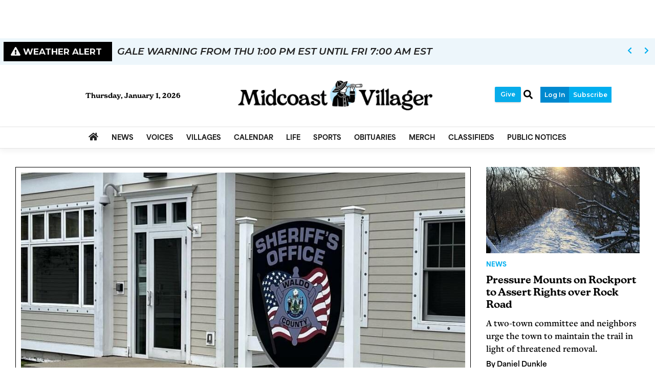

--- FILE ---
content_type: text/html; charset=utf-8
request_url: https://www.google.com/recaptcha/enterprise/anchor?ar=1&k=6LdF3BEhAAAAAEQUmLciJe0QwaHESwQFc2vwCWqh&co=aHR0cHM6Ly93d3cubWlkY29hc3R2aWxsYWdlci5jb206NDQz&hl=en&v=7gg7H51Q-naNfhmCP3_R47ho&size=invisible&anchor-ms=20000&execute-ms=30000&cb=h1ch3jd1445i
body_size: 48297
content:
<!DOCTYPE HTML><html dir="ltr" lang="en"><head><meta http-equiv="Content-Type" content="text/html; charset=UTF-8">
<meta http-equiv="X-UA-Compatible" content="IE=edge">
<title>reCAPTCHA</title>
<style type="text/css">
/* cyrillic-ext */
@font-face {
  font-family: 'Roboto';
  font-style: normal;
  font-weight: 400;
  font-stretch: 100%;
  src: url(//fonts.gstatic.com/s/roboto/v48/KFO7CnqEu92Fr1ME7kSn66aGLdTylUAMa3GUBHMdazTgWw.woff2) format('woff2');
  unicode-range: U+0460-052F, U+1C80-1C8A, U+20B4, U+2DE0-2DFF, U+A640-A69F, U+FE2E-FE2F;
}
/* cyrillic */
@font-face {
  font-family: 'Roboto';
  font-style: normal;
  font-weight: 400;
  font-stretch: 100%;
  src: url(//fonts.gstatic.com/s/roboto/v48/KFO7CnqEu92Fr1ME7kSn66aGLdTylUAMa3iUBHMdazTgWw.woff2) format('woff2');
  unicode-range: U+0301, U+0400-045F, U+0490-0491, U+04B0-04B1, U+2116;
}
/* greek-ext */
@font-face {
  font-family: 'Roboto';
  font-style: normal;
  font-weight: 400;
  font-stretch: 100%;
  src: url(//fonts.gstatic.com/s/roboto/v48/KFO7CnqEu92Fr1ME7kSn66aGLdTylUAMa3CUBHMdazTgWw.woff2) format('woff2');
  unicode-range: U+1F00-1FFF;
}
/* greek */
@font-face {
  font-family: 'Roboto';
  font-style: normal;
  font-weight: 400;
  font-stretch: 100%;
  src: url(//fonts.gstatic.com/s/roboto/v48/KFO7CnqEu92Fr1ME7kSn66aGLdTylUAMa3-UBHMdazTgWw.woff2) format('woff2');
  unicode-range: U+0370-0377, U+037A-037F, U+0384-038A, U+038C, U+038E-03A1, U+03A3-03FF;
}
/* math */
@font-face {
  font-family: 'Roboto';
  font-style: normal;
  font-weight: 400;
  font-stretch: 100%;
  src: url(//fonts.gstatic.com/s/roboto/v48/KFO7CnqEu92Fr1ME7kSn66aGLdTylUAMawCUBHMdazTgWw.woff2) format('woff2');
  unicode-range: U+0302-0303, U+0305, U+0307-0308, U+0310, U+0312, U+0315, U+031A, U+0326-0327, U+032C, U+032F-0330, U+0332-0333, U+0338, U+033A, U+0346, U+034D, U+0391-03A1, U+03A3-03A9, U+03B1-03C9, U+03D1, U+03D5-03D6, U+03F0-03F1, U+03F4-03F5, U+2016-2017, U+2034-2038, U+203C, U+2040, U+2043, U+2047, U+2050, U+2057, U+205F, U+2070-2071, U+2074-208E, U+2090-209C, U+20D0-20DC, U+20E1, U+20E5-20EF, U+2100-2112, U+2114-2115, U+2117-2121, U+2123-214F, U+2190, U+2192, U+2194-21AE, U+21B0-21E5, U+21F1-21F2, U+21F4-2211, U+2213-2214, U+2216-22FF, U+2308-230B, U+2310, U+2319, U+231C-2321, U+2336-237A, U+237C, U+2395, U+239B-23B7, U+23D0, U+23DC-23E1, U+2474-2475, U+25AF, U+25B3, U+25B7, U+25BD, U+25C1, U+25CA, U+25CC, U+25FB, U+266D-266F, U+27C0-27FF, U+2900-2AFF, U+2B0E-2B11, U+2B30-2B4C, U+2BFE, U+3030, U+FF5B, U+FF5D, U+1D400-1D7FF, U+1EE00-1EEFF;
}
/* symbols */
@font-face {
  font-family: 'Roboto';
  font-style: normal;
  font-weight: 400;
  font-stretch: 100%;
  src: url(//fonts.gstatic.com/s/roboto/v48/KFO7CnqEu92Fr1ME7kSn66aGLdTylUAMaxKUBHMdazTgWw.woff2) format('woff2');
  unicode-range: U+0001-000C, U+000E-001F, U+007F-009F, U+20DD-20E0, U+20E2-20E4, U+2150-218F, U+2190, U+2192, U+2194-2199, U+21AF, U+21E6-21F0, U+21F3, U+2218-2219, U+2299, U+22C4-22C6, U+2300-243F, U+2440-244A, U+2460-24FF, U+25A0-27BF, U+2800-28FF, U+2921-2922, U+2981, U+29BF, U+29EB, U+2B00-2BFF, U+4DC0-4DFF, U+FFF9-FFFB, U+10140-1018E, U+10190-1019C, U+101A0, U+101D0-101FD, U+102E0-102FB, U+10E60-10E7E, U+1D2C0-1D2D3, U+1D2E0-1D37F, U+1F000-1F0FF, U+1F100-1F1AD, U+1F1E6-1F1FF, U+1F30D-1F30F, U+1F315, U+1F31C, U+1F31E, U+1F320-1F32C, U+1F336, U+1F378, U+1F37D, U+1F382, U+1F393-1F39F, U+1F3A7-1F3A8, U+1F3AC-1F3AF, U+1F3C2, U+1F3C4-1F3C6, U+1F3CA-1F3CE, U+1F3D4-1F3E0, U+1F3ED, U+1F3F1-1F3F3, U+1F3F5-1F3F7, U+1F408, U+1F415, U+1F41F, U+1F426, U+1F43F, U+1F441-1F442, U+1F444, U+1F446-1F449, U+1F44C-1F44E, U+1F453, U+1F46A, U+1F47D, U+1F4A3, U+1F4B0, U+1F4B3, U+1F4B9, U+1F4BB, U+1F4BF, U+1F4C8-1F4CB, U+1F4D6, U+1F4DA, U+1F4DF, U+1F4E3-1F4E6, U+1F4EA-1F4ED, U+1F4F7, U+1F4F9-1F4FB, U+1F4FD-1F4FE, U+1F503, U+1F507-1F50B, U+1F50D, U+1F512-1F513, U+1F53E-1F54A, U+1F54F-1F5FA, U+1F610, U+1F650-1F67F, U+1F687, U+1F68D, U+1F691, U+1F694, U+1F698, U+1F6AD, U+1F6B2, U+1F6B9-1F6BA, U+1F6BC, U+1F6C6-1F6CF, U+1F6D3-1F6D7, U+1F6E0-1F6EA, U+1F6F0-1F6F3, U+1F6F7-1F6FC, U+1F700-1F7FF, U+1F800-1F80B, U+1F810-1F847, U+1F850-1F859, U+1F860-1F887, U+1F890-1F8AD, U+1F8B0-1F8BB, U+1F8C0-1F8C1, U+1F900-1F90B, U+1F93B, U+1F946, U+1F984, U+1F996, U+1F9E9, U+1FA00-1FA6F, U+1FA70-1FA7C, U+1FA80-1FA89, U+1FA8F-1FAC6, U+1FACE-1FADC, U+1FADF-1FAE9, U+1FAF0-1FAF8, U+1FB00-1FBFF;
}
/* vietnamese */
@font-face {
  font-family: 'Roboto';
  font-style: normal;
  font-weight: 400;
  font-stretch: 100%;
  src: url(//fonts.gstatic.com/s/roboto/v48/KFO7CnqEu92Fr1ME7kSn66aGLdTylUAMa3OUBHMdazTgWw.woff2) format('woff2');
  unicode-range: U+0102-0103, U+0110-0111, U+0128-0129, U+0168-0169, U+01A0-01A1, U+01AF-01B0, U+0300-0301, U+0303-0304, U+0308-0309, U+0323, U+0329, U+1EA0-1EF9, U+20AB;
}
/* latin-ext */
@font-face {
  font-family: 'Roboto';
  font-style: normal;
  font-weight: 400;
  font-stretch: 100%;
  src: url(//fonts.gstatic.com/s/roboto/v48/KFO7CnqEu92Fr1ME7kSn66aGLdTylUAMa3KUBHMdazTgWw.woff2) format('woff2');
  unicode-range: U+0100-02BA, U+02BD-02C5, U+02C7-02CC, U+02CE-02D7, U+02DD-02FF, U+0304, U+0308, U+0329, U+1D00-1DBF, U+1E00-1E9F, U+1EF2-1EFF, U+2020, U+20A0-20AB, U+20AD-20C0, U+2113, U+2C60-2C7F, U+A720-A7FF;
}
/* latin */
@font-face {
  font-family: 'Roboto';
  font-style: normal;
  font-weight: 400;
  font-stretch: 100%;
  src: url(//fonts.gstatic.com/s/roboto/v48/KFO7CnqEu92Fr1ME7kSn66aGLdTylUAMa3yUBHMdazQ.woff2) format('woff2');
  unicode-range: U+0000-00FF, U+0131, U+0152-0153, U+02BB-02BC, U+02C6, U+02DA, U+02DC, U+0304, U+0308, U+0329, U+2000-206F, U+20AC, U+2122, U+2191, U+2193, U+2212, U+2215, U+FEFF, U+FFFD;
}
/* cyrillic-ext */
@font-face {
  font-family: 'Roboto';
  font-style: normal;
  font-weight: 500;
  font-stretch: 100%;
  src: url(//fonts.gstatic.com/s/roboto/v48/KFO7CnqEu92Fr1ME7kSn66aGLdTylUAMa3GUBHMdazTgWw.woff2) format('woff2');
  unicode-range: U+0460-052F, U+1C80-1C8A, U+20B4, U+2DE0-2DFF, U+A640-A69F, U+FE2E-FE2F;
}
/* cyrillic */
@font-face {
  font-family: 'Roboto';
  font-style: normal;
  font-weight: 500;
  font-stretch: 100%;
  src: url(//fonts.gstatic.com/s/roboto/v48/KFO7CnqEu92Fr1ME7kSn66aGLdTylUAMa3iUBHMdazTgWw.woff2) format('woff2');
  unicode-range: U+0301, U+0400-045F, U+0490-0491, U+04B0-04B1, U+2116;
}
/* greek-ext */
@font-face {
  font-family: 'Roboto';
  font-style: normal;
  font-weight: 500;
  font-stretch: 100%;
  src: url(//fonts.gstatic.com/s/roboto/v48/KFO7CnqEu92Fr1ME7kSn66aGLdTylUAMa3CUBHMdazTgWw.woff2) format('woff2');
  unicode-range: U+1F00-1FFF;
}
/* greek */
@font-face {
  font-family: 'Roboto';
  font-style: normal;
  font-weight: 500;
  font-stretch: 100%;
  src: url(//fonts.gstatic.com/s/roboto/v48/KFO7CnqEu92Fr1ME7kSn66aGLdTylUAMa3-UBHMdazTgWw.woff2) format('woff2');
  unicode-range: U+0370-0377, U+037A-037F, U+0384-038A, U+038C, U+038E-03A1, U+03A3-03FF;
}
/* math */
@font-face {
  font-family: 'Roboto';
  font-style: normal;
  font-weight: 500;
  font-stretch: 100%;
  src: url(//fonts.gstatic.com/s/roboto/v48/KFO7CnqEu92Fr1ME7kSn66aGLdTylUAMawCUBHMdazTgWw.woff2) format('woff2');
  unicode-range: U+0302-0303, U+0305, U+0307-0308, U+0310, U+0312, U+0315, U+031A, U+0326-0327, U+032C, U+032F-0330, U+0332-0333, U+0338, U+033A, U+0346, U+034D, U+0391-03A1, U+03A3-03A9, U+03B1-03C9, U+03D1, U+03D5-03D6, U+03F0-03F1, U+03F4-03F5, U+2016-2017, U+2034-2038, U+203C, U+2040, U+2043, U+2047, U+2050, U+2057, U+205F, U+2070-2071, U+2074-208E, U+2090-209C, U+20D0-20DC, U+20E1, U+20E5-20EF, U+2100-2112, U+2114-2115, U+2117-2121, U+2123-214F, U+2190, U+2192, U+2194-21AE, U+21B0-21E5, U+21F1-21F2, U+21F4-2211, U+2213-2214, U+2216-22FF, U+2308-230B, U+2310, U+2319, U+231C-2321, U+2336-237A, U+237C, U+2395, U+239B-23B7, U+23D0, U+23DC-23E1, U+2474-2475, U+25AF, U+25B3, U+25B7, U+25BD, U+25C1, U+25CA, U+25CC, U+25FB, U+266D-266F, U+27C0-27FF, U+2900-2AFF, U+2B0E-2B11, U+2B30-2B4C, U+2BFE, U+3030, U+FF5B, U+FF5D, U+1D400-1D7FF, U+1EE00-1EEFF;
}
/* symbols */
@font-face {
  font-family: 'Roboto';
  font-style: normal;
  font-weight: 500;
  font-stretch: 100%;
  src: url(//fonts.gstatic.com/s/roboto/v48/KFO7CnqEu92Fr1ME7kSn66aGLdTylUAMaxKUBHMdazTgWw.woff2) format('woff2');
  unicode-range: U+0001-000C, U+000E-001F, U+007F-009F, U+20DD-20E0, U+20E2-20E4, U+2150-218F, U+2190, U+2192, U+2194-2199, U+21AF, U+21E6-21F0, U+21F3, U+2218-2219, U+2299, U+22C4-22C6, U+2300-243F, U+2440-244A, U+2460-24FF, U+25A0-27BF, U+2800-28FF, U+2921-2922, U+2981, U+29BF, U+29EB, U+2B00-2BFF, U+4DC0-4DFF, U+FFF9-FFFB, U+10140-1018E, U+10190-1019C, U+101A0, U+101D0-101FD, U+102E0-102FB, U+10E60-10E7E, U+1D2C0-1D2D3, U+1D2E0-1D37F, U+1F000-1F0FF, U+1F100-1F1AD, U+1F1E6-1F1FF, U+1F30D-1F30F, U+1F315, U+1F31C, U+1F31E, U+1F320-1F32C, U+1F336, U+1F378, U+1F37D, U+1F382, U+1F393-1F39F, U+1F3A7-1F3A8, U+1F3AC-1F3AF, U+1F3C2, U+1F3C4-1F3C6, U+1F3CA-1F3CE, U+1F3D4-1F3E0, U+1F3ED, U+1F3F1-1F3F3, U+1F3F5-1F3F7, U+1F408, U+1F415, U+1F41F, U+1F426, U+1F43F, U+1F441-1F442, U+1F444, U+1F446-1F449, U+1F44C-1F44E, U+1F453, U+1F46A, U+1F47D, U+1F4A3, U+1F4B0, U+1F4B3, U+1F4B9, U+1F4BB, U+1F4BF, U+1F4C8-1F4CB, U+1F4D6, U+1F4DA, U+1F4DF, U+1F4E3-1F4E6, U+1F4EA-1F4ED, U+1F4F7, U+1F4F9-1F4FB, U+1F4FD-1F4FE, U+1F503, U+1F507-1F50B, U+1F50D, U+1F512-1F513, U+1F53E-1F54A, U+1F54F-1F5FA, U+1F610, U+1F650-1F67F, U+1F687, U+1F68D, U+1F691, U+1F694, U+1F698, U+1F6AD, U+1F6B2, U+1F6B9-1F6BA, U+1F6BC, U+1F6C6-1F6CF, U+1F6D3-1F6D7, U+1F6E0-1F6EA, U+1F6F0-1F6F3, U+1F6F7-1F6FC, U+1F700-1F7FF, U+1F800-1F80B, U+1F810-1F847, U+1F850-1F859, U+1F860-1F887, U+1F890-1F8AD, U+1F8B0-1F8BB, U+1F8C0-1F8C1, U+1F900-1F90B, U+1F93B, U+1F946, U+1F984, U+1F996, U+1F9E9, U+1FA00-1FA6F, U+1FA70-1FA7C, U+1FA80-1FA89, U+1FA8F-1FAC6, U+1FACE-1FADC, U+1FADF-1FAE9, U+1FAF0-1FAF8, U+1FB00-1FBFF;
}
/* vietnamese */
@font-face {
  font-family: 'Roboto';
  font-style: normal;
  font-weight: 500;
  font-stretch: 100%;
  src: url(//fonts.gstatic.com/s/roboto/v48/KFO7CnqEu92Fr1ME7kSn66aGLdTylUAMa3OUBHMdazTgWw.woff2) format('woff2');
  unicode-range: U+0102-0103, U+0110-0111, U+0128-0129, U+0168-0169, U+01A0-01A1, U+01AF-01B0, U+0300-0301, U+0303-0304, U+0308-0309, U+0323, U+0329, U+1EA0-1EF9, U+20AB;
}
/* latin-ext */
@font-face {
  font-family: 'Roboto';
  font-style: normal;
  font-weight: 500;
  font-stretch: 100%;
  src: url(//fonts.gstatic.com/s/roboto/v48/KFO7CnqEu92Fr1ME7kSn66aGLdTylUAMa3KUBHMdazTgWw.woff2) format('woff2');
  unicode-range: U+0100-02BA, U+02BD-02C5, U+02C7-02CC, U+02CE-02D7, U+02DD-02FF, U+0304, U+0308, U+0329, U+1D00-1DBF, U+1E00-1E9F, U+1EF2-1EFF, U+2020, U+20A0-20AB, U+20AD-20C0, U+2113, U+2C60-2C7F, U+A720-A7FF;
}
/* latin */
@font-face {
  font-family: 'Roboto';
  font-style: normal;
  font-weight: 500;
  font-stretch: 100%;
  src: url(//fonts.gstatic.com/s/roboto/v48/KFO7CnqEu92Fr1ME7kSn66aGLdTylUAMa3yUBHMdazQ.woff2) format('woff2');
  unicode-range: U+0000-00FF, U+0131, U+0152-0153, U+02BB-02BC, U+02C6, U+02DA, U+02DC, U+0304, U+0308, U+0329, U+2000-206F, U+20AC, U+2122, U+2191, U+2193, U+2212, U+2215, U+FEFF, U+FFFD;
}
/* cyrillic-ext */
@font-face {
  font-family: 'Roboto';
  font-style: normal;
  font-weight: 900;
  font-stretch: 100%;
  src: url(//fonts.gstatic.com/s/roboto/v48/KFO7CnqEu92Fr1ME7kSn66aGLdTylUAMa3GUBHMdazTgWw.woff2) format('woff2');
  unicode-range: U+0460-052F, U+1C80-1C8A, U+20B4, U+2DE0-2DFF, U+A640-A69F, U+FE2E-FE2F;
}
/* cyrillic */
@font-face {
  font-family: 'Roboto';
  font-style: normal;
  font-weight: 900;
  font-stretch: 100%;
  src: url(//fonts.gstatic.com/s/roboto/v48/KFO7CnqEu92Fr1ME7kSn66aGLdTylUAMa3iUBHMdazTgWw.woff2) format('woff2');
  unicode-range: U+0301, U+0400-045F, U+0490-0491, U+04B0-04B1, U+2116;
}
/* greek-ext */
@font-face {
  font-family: 'Roboto';
  font-style: normal;
  font-weight: 900;
  font-stretch: 100%;
  src: url(//fonts.gstatic.com/s/roboto/v48/KFO7CnqEu92Fr1ME7kSn66aGLdTylUAMa3CUBHMdazTgWw.woff2) format('woff2');
  unicode-range: U+1F00-1FFF;
}
/* greek */
@font-face {
  font-family: 'Roboto';
  font-style: normal;
  font-weight: 900;
  font-stretch: 100%;
  src: url(//fonts.gstatic.com/s/roboto/v48/KFO7CnqEu92Fr1ME7kSn66aGLdTylUAMa3-UBHMdazTgWw.woff2) format('woff2');
  unicode-range: U+0370-0377, U+037A-037F, U+0384-038A, U+038C, U+038E-03A1, U+03A3-03FF;
}
/* math */
@font-face {
  font-family: 'Roboto';
  font-style: normal;
  font-weight: 900;
  font-stretch: 100%;
  src: url(//fonts.gstatic.com/s/roboto/v48/KFO7CnqEu92Fr1ME7kSn66aGLdTylUAMawCUBHMdazTgWw.woff2) format('woff2');
  unicode-range: U+0302-0303, U+0305, U+0307-0308, U+0310, U+0312, U+0315, U+031A, U+0326-0327, U+032C, U+032F-0330, U+0332-0333, U+0338, U+033A, U+0346, U+034D, U+0391-03A1, U+03A3-03A9, U+03B1-03C9, U+03D1, U+03D5-03D6, U+03F0-03F1, U+03F4-03F5, U+2016-2017, U+2034-2038, U+203C, U+2040, U+2043, U+2047, U+2050, U+2057, U+205F, U+2070-2071, U+2074-208E, U+2090-209C, U+20D0-20DC, U+20E1, U+20E5-20EF, U+2100-2112, U+2114-2115, U+2117-2121, U+2123-214F, U+2190, U+2192, U+2194-21AE, U+21B0-21E5, U+21F1-21F2, U+21F4-2211, U+2213-2214, U+2216-22FF, U+2308-230B, U+2310, U+2319, U+231C-2321, U+2336-237A, U+237C, U+2395, U+239B-23B7, U+23D0, U+23DC-23E1, U+2474-2475, U+25AF, U+25B3, U+25B7, U+25BD, U+25C1, U+25CA, U+25CC, U+25FB, U+266D-266F, U+27C0-27FF, U+2900-2AFF, U+2B0E-2B11, U+2B30-2B4C, U+2BFE, U+3030, U+FF5B, U+FF5D, U+1D400-1D7FF, U+1EE00-1EEFF;
}
/* symbols */
@font-face {
  font-family: 'Roboto';
  font-style: normal;
  font-weight: 900;
  font-stretch: 100%;
  src: url(//fonts.gstatic.com/s/roboto/v48/KFO7CnqEu92Fr1ME7kSn66aGLdTylUAMaxKUBHMdazTgWw.woff2) format('woff2');
  unicode-range: U+0001-000C, U+000E-001F, U+007F-009F, U+20DD-20E0, U+20E2-20E4, U+2150-218F, U+2190, U+2192, U+2194-2199, U+21AF, U+21E6-21F0, U+21F3, U+2218-2219, U+2299, U+22C4-22C6, U+2300-243F, U+2440-244A, U+2460-24FF, U+25A0-27BF, U+2800-28FF, U+2921-2922, U+2981, U+29BF, U+29EB, U+2B00-2BFF, U+4DC0-4DFF, U+FFF9-FFFB, U+10140-1018E, U+10190-1019C, U+101A0, U+101D0-101FD, U+102E0-102FB, U+10E60-10E7E, U+1D2C0-1D2D3, U+1D2E0-1D37F, U+1F000-1F0FF, U+1F100-1F1AD, U+1F1E6-1F1FF, U+1F30D-1F30F, U+1F315, U+1F31C, U+1F31E, U+1F320-1F32C, U+1F336, U+1F378, U+1F37D, U+1F382, U+1F393-1F39F, U+1F3A7-1F3A8, U+1F3AC-1F3AF, U+1F3C2, U+1F3C4-1F3C6, U+1F3CA-1F3CE, U+1F3D4-1F3E0, U+1F3ED, U+1F3F1-1F3F3, U+1F3F5-1F3F7, U+1F408, U+1F415, U+1F41F, U+1F426, U+1F43F, U+1F441-1F442, U+1F444, U+1F446-1F449, U+1F44C-1F44E, U+1F453, U+1F46A, U+1F47D, U+1F4A3, U+1F4B0, U+1F4B3, U+1F4B9, U+1F4BB, U+1F4BF, U+1F4C8-1F4CB, U+1F4D6, U+1F4DA, U+1F4DF, U+1F4E3-1F4E6, U+1F4EA-1F4ED, U+1F4F7, U+1F4F9-1F4FB, U+1F4FD-1F4FE, U+1F503, U+1F507-1F50B, U+1F50D, U+1F512-1F513, U+1F53E-1F54A, U+1F54F-1F5FA, U+1F610, U+1F650-1F67F, U+1F687, U+1F68D, U+1F691, U+1F694, U+1F698, U+1F6AD, U+1F6B2, U+1F6B9-1F6BA, U+1F6BC, U+1F6C6-1F6CF, U+1F6D3-1F6D7, U+1F6E0-1F6EA, U+1F6F0-1F6F3, U+1F6F7-1F6FC, U+1F700-1F7FF, U+1F800-1F80B, U+1F810-1F847, U+1F850-1F859, U+1F860-1F887, U+1F890-1F8AD, U+1F8B0-1F8BB, U+1F8C0-1F8C1, U+1F900-1F90B, U+1F93B, U+1F946, U+1F984, U+1F996, U+1F9E9, U+1FA00-1FA6F, U+1FA70-1FA7C, U+1FA80-1FA89, U+1FA8F-1FAC6, U+1FACE-1FADC, U+1FADF-1FAE9, U+1FAF0-1FAF8, U+1FB00-1FBFF;
}
/* vietnamese */
@font-face {
  font-family: 'Roboto';
  font-style: normal;
  font-weight: 900;
  font-stretch: 100%;
  src: url(//fonts.gstatic.com/s/roboto/v48/KFO7CnqEu92Fr1ME7kSn66aGLdTylUAMa3OUBHMdazTgWw.woff2) format('woff2');
  unicode-range: U+0102-0103, U+0110-0111, U+0128-0129, U+0168-0169, U+01A0-01A1, U+01AF-01B0, U+0300-0301, U+0303-0304, U+0308-0309, U+0323, U+0329, U+1EA0-1EF9, U+20AB;
}
/* latin-ext */
@font-face {
  font-family: 'Roboto';
  font-style: normal;
  font-weight: 900;
  font-stretch: 100%;
  src: url(//fonts.gstatic.com/s/roboto/v48/KFO7CnqEu92Fr1ME7kSn66aGLdTylUAMa3KUBHMdazTgWw.woff2) format('woff2');
  unicode-range: U+0100-02BA, U+02BD-02C5, U+02C7-02CC, U+02CE-02D7, U+02DD-02FF, U+0304, U+0308, U+0329, U+1D00-1DBF, U+1E00-1E9F, U+1EF2-1EFF, U+2020, U+20A0-20AB, U+20AD-20C0, U+2113, U+2C60-2C7F, U+A720-A7FF;
}
/* latin */
@font-face {
  font-family: 'Roboto';
  font-style: normal;
  font-weight: 900;
  font-stretch: 100%;
  src: url(//fonts.gstatic.com/s/roboto/v48/KFO7CnqEu92Fr1ME7kSn66aGLdTylUAMa3yUBHMdazQ.woff2) format('woff2');
  unicode-range: U+0000-00FF, U+0131, U+0152-0153, U+02BB-02BC, U+02C6, U+02DA, U+02DC, U+0304, U+0308, U+0329, U+2000-206F, U+20AC, U+2122, U+2191, U+2193, U+2212, U+2215, U+FEFF, U+FFFD;
}

</style>
<link rel="stylesheet" type="text/css" href="https://www.gstatic.com/recaptcha/releases/7gg7H51Q-naNfhmCP3_R47ho/styles__ltr.css">
<script nonce="WEB6nDSBW0IS25rb7-lGXw" type="text/javascript">window['__recaptcha_api'] = 'https://www.google.com/recaptcha/enterprise/';</script>
<script type="text/javascript" src="https://www.gstatic.com/recaptcha/releases/7gg7H51Q-naNfhmCP3_R47ho/recaptcha__en.js" nonce="WEB6nDSBW0IS25rb7-lGXw">
      
    </script></head>
<body><div id="rc-anchor-alert" class="rc-anchor-alert"></div>
<input type="hidden" id="recaptcha-token" value="[base64]">
<script type="text/javascript" nonce="WEB6nDSBW0IS25rb7-lGXw">
      recaptcha.anchor.Main.init("[\x22ainput\x22,[\x22bgdata\x22,\x22\x22,\[base64]/[base64]/[base64]/[base64]/[base64]/[base64]/[base64]/[base64]/[base64]/[base64]\\u003d\x22,\[base64]\\u003d\x22,\x22UQbCq8K+VHnDp1gyV8KLU8O8w5UEw45nIDF3wrZPw689csO4D8KpwrJCCsO9w73CjMK9LS5kw75lw5XDrjN3w6rDm8K0HQjDkMKGw440PcOtHMK2wo3DlcOeIMOYVSxvwpQoLsOobsKqw5rDlj59wohWMSZJwpbDh8KHIsOAwrYYw5TDjMOzwp/CiwdmL8KgccOFPhHDnlvCrsOAwqvDmcKlwr7DqcOMGH54wqRnRBBUWsOpShzChcO1XsKEUsKLw5jCgHLDiSYYwoZ0w7VowrzDuVpoDsOewo/Di0tIw7ZJAMK6wrrCjsOgw6Z0OsKmNApEwrvDqcKWXcK/[base64]/Ct8K8wozDksOVwonCkSvCnsOdLjLCrS89Bkd6wrHDlcOUHcKWGMKhJ0vDsMKCw7M1WMKuLnVrWcKMZcKnQAzCvXDDjsO/wovDncO9YMOawp7DvMKUw4rDh0IQw6wdw7YqPW44RBRZwrXDr0TCgHLCuCbDvD/Di3fDrCXDgsOQw4IPFnLCgWJvLMOmwpcWwrbDqcK/wp4Fw7sbGcOCIcKCwolXGsKQwrHCucKpw6New7Vqw7k3wohRFMOKwqZUHwTCvUc9w7nDkBzCisOWwosqGGDCiCZOwpVkwqMfM8OfcMOswpQ1w4Zew4tEwp5CQXbDtCbCogvDvFVew4/DqcK5esOyw43Dk8KhwrzDrsKbwo/[base64]/DlcOMw7U8BivCt8OEJMOzwqzDjWfDhDoCwoEkwrRLwp4hJ8OvU8Kiw7oZUH/Dp3/Cn2rClcOubydudDEDw7vDlnl6IcKzwo5EwrY+wpHDjk/[base64]/CuQVKcWfDqMOsW8K+wopUUGTDm8KMIg8rwrc6CxUyL2wtw7nCssOSwrhmwqDCmMOlDsOtCMKLABbDvMKcCMO4H8OIw75eUCHDs8OJAMO8CsKNwoZXGgx+wpDDnHcPJcODw7PDlcOBwqJHw53CqAJ+LxVlF8KLEcK2w48XwrRfQsK9PQZuwrrDgl/DnkvCksKIw7fCu8KrwrQ4w7d+PMO4w5zCocKNY0XDpB5EwofDlkoaw5UyUMKwdsK9NSEvwrBqcMOOwrLCscKHH8KiIsKDwoVaaVvCtsK4PcKhWsO7Y28owq4bw6wdUcKkwp/Ds8Odw7l0JsK/NjxBw7RIw4DDkVnCr8KEwpgCw6DDs8Kbc8OhXMK6dFJjwqwLcArDs8KoX0ALwqjDpcKSZMO4ezLCrnTCpiQKTsK3fsOGQcO9OcKLXMOMJMK5w7DCjhjDnl7DgcKXbETConnCvMK1ccK9wrDDkcOAw4xrw4/CpycqOWnCqMK/w5bDhHPDvMKMwooDAMK5CsOxZsKDw7V1w6HDgG/CsnTCtXTDnyPDqgnCvMOXwo9ow7bCscOewrgNwp5Qwrlgw5xVwqTDiMOWdknDhRrCv33CicOcccK8WMKbEcKbYsOERMOZPCxjH1LCpMKtTMO8wocobQcUBcKyw7teDsK2C8OeTcOmwp7CkcOfw4wefcOATCzClyHCpWrCqGTDv1EcwrJRTEgFD8K/[base64]/Cqm3CiAPCiHrDi8KMHTjDtcKPPcOeQMOaFX9Ww7DCuGvDpScyw6nCt8O+wrZxPcKOMAZJLsKKwoMuwoXCkMO/DMKpVDBDwo3Dnk/DiU4XBDfDtsOGwrhcw7J5wpnCuV3CgcOMcMOKwo0GOMOVE8KCw4bDl1cLJMOtRWrCtC/DgBUMbsOHw4TDkk0AWMKfwqNOB8KYaA7CuMKkJMKLUMO8SybCvcKkMMOjBFg4RW3DgMK8D8KDw4IoOzVNw5sFcMKfw43Dk8OpDsK7wqB+aXHDrhXCqV1edcKXcMONwpbCsg/[base64]/Cj8KfTQfDmwg2wqrDk8K5w4rDtMKMwrFRw55LKUoLd8OJw7XDoAzCmm1UABvDpMO2IcOlwr7DjsK2w4vCqMKBw63DiQBCwqFHAMK2QsOsw5nCn2YAwqEjRMK5KMOEw5rDhcOVwoBECMKIwpQwOMKuaCpBw4/[base64]/NWE0PnfCjMKfDRDCqQN/DcKIw4HCh8KwMsKbAMKJARnDsMOWwrXDsRPDmz1rasKjwoXDvcKMw44cw7hdw6jCrlHCixQsJcKRwpzDjMKqc0l/RsOtw75TwrTCognCrsKpUVwjw5UhwrxtTMKCEQESZcOvTcOKw5XCoDdmwplxwrrDoUQbwokhw6LDkcKKeMKJwq/[base64]/[base64]/CikrCvRnDjF5Xw78fw7/DksOMwo5JJizDu8Kfw5TDgj8owrnDucKTXsKNw6LDq0/DisOqwq3DsMKLwrrDnsKDwr7DgVzCj8O5wrp1OyRTwrfCkcOyw4DDrxM2JTvCiUJiesOic8Osw4zCi8K1wqFGw7hKJ8KKKDXCtgLCt3vCjcKKEsOQw5NZKMO5esOowrbCm8OHHMKRXMKCw57DvF82VcOpTyrCuRnDqHrDpx8Pw70gXl/Ds8OZw5PDkMK/HcKrQsKUZcKUR8KjQSJ8w4haBBEdwrrDucOUEArDtsK4KsOwwpY0wp0PWMOLwpjDrcK3YcOrHSPDtMKzOg5rY1DCr3A4w6gHwp/[base64]/CiFxwOsO+GivDr8KHw6BVfVDCmkDDsXfCocKPwrXDqsOowqx8N0nCgRDCpFhXUsKkwqHDmAbCp37DrFVrA8OowqcgMgYSGsKewqI6wrzCgMOPw51wwpbDqgkDwr/CjC/CvcKrw6hnYlzCgCbDkWXDogfDpcOlw4JnwrbCkSJkDsK6diTDoBJtMS/[base64]/DosOowrQTwqLCmWFREQjCm8Kow55wW8K7XhbCiwDCsyI5w4A+ER0JwoUcWcOkImrCrjXChcOMw7dTwrsowqbCtnnDrMKMwrBgwqhywqhmwo8PbwfCssKhwrIrJsKZa8Oxwpx/eDp1ODADD8Kkw5M5w5jDhXYdwrnDpmwIZMO4AcKlccOFXMKww6l0OcOHw5w5wq/DrDkBwowsFsOywqwWIjd2wokXAmjDgkRIwr5EdsOPw6jCkMOFOFUIw4x4HWTDukjDtsKKw5Ypwp9fw5XDhWLCucOmwqDDiMOcUjAHw5PChErCuMOrXjPCmcObIcK8wpbCjiLCisKGIsOZAErDvlpPwoXDsMKiUcO4w7rCqMOQw7/[base64]/Dj8KhLWjCs8OnUwLDhcOLegYywp9mwoAgwp7DjHjDtsOww6IxdsOUMsOqMMKLHcOwQsOCRsKgCMKywog/wo0gwpwNwoFeeMKWfEXDr8KlajA+QBE3BMOebcKuBMKowp9SSHfCu3fCr17Dl8Okw51fQQ7DusO/wrjCp8OMwrTCssOVw7FCXcKTYU4IwpXCpcOjZAzCrH12bcKOCTrDucKdwqZfFcKpwo1nw4PDlMObPDoUw7bCn8KJNF43w77DhiLDoVPDo8O/G8OveQsqw4LDqwzDhRTDjzhAw4NSDsOYwpnDhj9lwqh4wq4FWsORwrgzRXnDuz/DlcKgwr1ZN8Kzw5p6w6howotIw5t7wrk+wpHCncK7CwjCi114w7cwwrjDoF/DikFWw6ZYwoZYw6pqwqLDvzgvRcKMWcOtw4HCjcOrwq9FwoDDpMKvwq/DuGUlwpExw7vDiw7DoHbDqnbCmXDCgcOOwq7Dh8O1Z3tdw7UPwrDDmwjCpsKnwr/CljEAIHnDjMOsWX8lI8KbQyo1wpvDgRnCiMOaNk/CncK/IMObw5DDicOSw5HDtcOjwr7CtEwaw7p/C8Ksw4A9wp9gw4bCkizDjcOCXnDCq8ODV3zDhsOsUWF9E8OWRMOwwpfDpsOPw6bDu1sSKFjDksKiwrxEwprDmEXCicKGw6zDuMO1wqo2w7/CvsKpRjjDj1hfChrCvixCwohyMEvCuRfCo8KzaR3DmMKYwoY/AyJ/[base64]/[base64]/[base64]/CgsKDwqMJwo9hWDZ3w6/Dk0NSwr15woDDojI0MDx8w7k0wrvCu1Eww49zw4fDsQ/Dm8OwUMOUw4/DisKpWMOWw6wTbcK6wqAOwoQ4w6HCkMOjL3NuwpHCsMOAwo07w5bCoE/Dv8KaFWbDpDdtwpTCpsK5w55kw6FoSsKRMBJaNnBtesKnIMKCw64+UEHDocO0JHHCuMO2wpLDnsKSw4gpScKIJMORDsOZKGgFw541PArCgMK0w4wpw7UaSw5kwr7DoRbCncOOwpwvw7NsRMKfTsKEwro2wqszwqfDtDjDhsK4Cyh/wpXDiTfCiWvCiEbDrwzDtxHCtcOVwqVGVMODeFZwCMKXesK3Git7JF7CqCnDpMO8w5XCt2h6w6IvGXIjwpUmwrx5w7rCoVvCl0pMw54BWTHCtsKXw4XCmcO/NlQFbMKUGmE7woduWsKSV8OoXsK5wrJmwprDksKDw5dFw750R8KQw47CkVPDlTt9w5HCrsOgHcKXwql9D0nCrAzCs8KXQ8OJJsK5ETjCvVcgOcKIw4vCgcOBwo5hw7PCpsK4CsOKHn17VcKsMXdjYnDDgsKXw6Acw6fCqyjDjcOfSsKyw7pBd8K5w4/Dk8KUYDjCi1rCqcOtRcO2w6PClArCoypVIMONIsKUwpjDjmTDocKYwqHCjsKJwppMKDvCmsKCOlc4T8KLwrQMw7IkwqvDo1Acwrskw4zCsik5dlENHXLCqsOuZMO/VAYQw5lCdMOUwq4OXcK1wpxzw7/CkEo4SsOZSUhbZcOEKjHDkWnCl8OKQDfDoUYKwrJoUBYDw6fDkgrClHxXCVIkw5zDkRNkwpFjwoNZw4xhBcKew5rDqD7DlMO7w4TDo8OLw6ZWLMO3wqo1w7IIwqQaW8O0HsOpw67Dv8Kqw67DmUzCp8Omw6PDnsK/[base64]/e8KNFcO6XMKfA8K/BiPCrm7DvWnDg8OffcOxOcKnwqdpZMKvKMOswr4Zw58zAUcLeMKYXBjCsMKTwozDj8K7w7nCssOLPMKBbMONUMOUOsONw5J7wp3CjxjCiWloQXrCrsKVeGzDpSJYW2/[base64]/[base64]/[base64]/MsKFU31Fwq4pwqTDjC51AG3DqCHDmMKEGsKGw6PCslxEd8OEwp5wUcKAHwTDkHAeFDAJAnXCrsOHw4fDl8K1wprDqMOnZsKGemgYw6fDmUVJwo50Z8Kca1XCpcKTwpPCo8O6w6jDvMKKDsKLHcKzw6jCvTHCv8KQw44PRk5Rw53DmcKOK8O/AMK4JsK1wo4TGmsKYy8fVlzDjBHDgHHCjMKtworCo2HDt8OtRMKWWcOzKTcCwr8dPlNBwqgzwrfDicOawrxob3LDm8OgwrPCtGPDrMK6woJBO8OOwpV9WsKfIxPDujhAwqomakrDpX3CnybDrcKuE8KvLC3DusOPwoLCjW12w7fCu8OgwrTCgMO9V8KBL3ppNcKAwrt/QznDowTDj13DqsO/JF0nwqRwUTdcd8KtwqPCi8O0WG7CkCMsRzo2OmLDuX8GL2XDpVfDuDdUHVrClsKGwprDqcKKwrvCim8ww4zDv8KawoccNsOYesOfw6E1w4R0w4vDg8OXwoxcBBlCSsKTWgw5w4xVwqBOTiZiaz/[base64]/DlcKSwrPDm2cQEmLDjcOgw4vDiMOSwqbDoRhqwpJxw73CrWfCn8OxVcK5wrvDo8ORQcOydVU1BcOVwpDDjCvDosKTSMOIw7kpwowZwprDrcOyw6/[base64]/DlwhmbU/[base64]/Cxs/[base64]/[base64]/ChMOzw4LDn8Osw4s/[base64]/CtMKiw4o8ehvDoUJCwpHCqsKSwr/DqsOIw7HDvcOJw7kqw7TCuhDCv8KeV8O9wq1Gw7p7w41zLsOYSU/DlFZewobCocKiYQHCpwJewqVSA8Ohw7HCnUvCo8KuMw/DnsKRAE7Cn8O3YSnCrTLDj1gKVcKSw7wMw6fDoj7CjcKOw7/CpsKkTcKewoZWwoPDsMKVwrVYw6DCiMKiacOHw60DWcOiTVFRw5XCo8KOwoIFKX3DgmDCpz8ZfxJRw4HChsOHwrDCssK2U8KAw5rDmhAQHcKKwoxJwqfCqMKPPzDCgMKLw4HCpzIYw4/CpVFWwok0esKUw6okWcKcUsKeccOiGMOtwpzCll3Do8K0VGItYQLDksO8EcOSHH1mZg43wpFZw7NSKcOzw6s+NDBbD8KPSsOKw7zCuTPCssOdw6bChV7DtWrDgcKBBMKtwopdUcObAsKRZwrDu8O/wp/Dqz1AwqPDksKBYj3DpsKLwqzCtCHDpsKHQ0MJw4t5BsOWwrI6w5bDnzvDhTEYdsOgwoF9HMKtfEPCrRNDw4/ChcO1OsKRwoPCvVHDhcOdMRjCu3bDksOXEcO8XMOHw6vDg8KLPsOOwo/CicOyw5rCiEXCssOaBUIMVVDCoxV/[base64]/Cm1jCqcKAw6Vow63Ds8OewotuKcO0wopGw4zDn8OtfGDCuBjDt8KzwphIVyHChcOGJyzDq8ObCsKlRyVuVMKbwpbCtMKTMVLCksO6w44wYW/Dt8O0CA3CvMOiZRbDrMOEwohNwr/Cl1TCiDACw7N6BMKvwqkFw7Q5H8OBdxEqXXc0DcObRngUbMOFw6s2fzDDsHrCvzMhX2wfw6XDqMKQTMKfw6RWFMKjwo4KcBHCiWbCpGl4wppGw5PCkT/[base64]/[base64]/XMOrXCbDi8Obwr4+YUgwTMO1Myt8wrLDkMKnGcKvRcKlw7zCqcOBHcK/b8Kjw6LCq8ORwrV7w73CilANcA5QScKpA8K8aF/CkMOUwogHXyAOw73DlsKLB8Kfc2TCkMO4RUVcwqVHScOaJcK8wqYPw6F4L8Otw68qwoYVwr7Cg8OxMCZaMsOrVWrCu0XCpcOFwrJswoUhwrtow5jDn8OXw7/[base64]/CrBLDpyvCqsOhYngidsKVRHIUw6AsdFxywpM9wonCh8Kbw4rDusOCcXBIw5HDkMOww61pVcKKOQ/ChsOmw5cGwpN/TjjDrMOBLyF5JQfDrTTDgQAywoQ0woUBGcO/woNjXsORw7woS8O2w7w/[base64]/CnAkDZAdGwrPDhk9YwrMFCcOmUsOtXElww7vDjsKffRd1VyPCpsOadA3CscOdVwVmYwsrw5VfLEjDpcK0esKowopRwp3Dt8K8T03CoGlYdi5RI8KAw4PDkFvCqcO+w4MhXUBvwoNaPcKRasO6wphiTg4rbcKBwpkuHHZ6JSTDlSbDk8O0EMOPw54Dw55mcsO/[base64]/woZNw43DkzHDmsODYsKsw7fDmsKcwqhyPsOGf8KLw4nDtDvDtcOlwoPClhPDhBwVIsOuX8KuBMKaw7gVw7LDjA9pB8Obw4TCp1QoCsOPwo/CusOZJMKawp7Dh8OMw4JEf1FUwogjSsKtw5rDrxw+wr3DsUvCskLDncK0w54icsK2woMTERNYw6bDpXd4DTUfRcKpacOcaxHCl3fCu1ccCAASw4/CiWM3PsKOEMObVxLDlg5kMsKVw7YUTsO9wqImVMKpwrLCgmoXR0JnBwYAG8Kfw6LCvsK4QsKrw7ZGw57CgDnCmC9Yw5bCgWfCsMKHwqsCwqPDtlHCq2pDwqwjw6bDmHUpw54Lw5PCkRHCnQdSI05ESwBRwq/Cj8OYLsKXISUlfMKkwpjDkMOkwrDCqcOVw5JyKyPDjGIPw6QVV8Kfwq7DgULCnsK6w6cXwpHCucKqdj3CtMKpw6zDhXQeDk3CpMK5wqRfJGtDLsO0w6/ClsKJOHc2wq3Cn8Ocw7/Cu8O0wrRsI8ObPcKtw64ew6PCu0BbRHkzPcOGHXnCgMOUc05Xw63ClcKPw61QJhnCsgLDnMKmDsOrNB7ClUYdw442DiLDrMOUZ8OOFVJeO8KVMDIOwqoqwonDgcOCQQ3DulFpw77DssKTw6cLwq/[base64]/DkRtdDcOKIB1tdcOzwq/DtgpkwpJ7L3jDiQjClwnDqkbDh8KJUMKZw7E8NBRQwoNjwrIgw4d9bmvDv8KCRBDDuQZqMsKWw5/CmzFmYVLDu3vCsMKEwrV8wrkaCGlNIsKgw4Zuw5lMwp5SWVRGRcOnwpQSw4rDnsOxcsOfV0QkR8OsbU4+WD3CksOxKcO0QsO1Q8KZwr/DiMO8w5BFwqMZw5HDlWJdex13w4PDlcO8wr9kw6ZwSVwgwozDkBzDn8KxalDDn8Kow6jCvh7DqCPDhcKIdcOxQsOlH8K1wrcRwplSDmXCp8OmUsOzOitSYMKiLMKsw6HCrsOmw6xAfUDDmMOEwrVpbcK/w5XDjH/Dkmd6wqEKw7Irwq/Ci1Njw5fDvG3Dv8OdRVU/PEEnw5rDr0Yaw5VDNwI0BCVTwqcxw7zCrBrDoijCl2Z+w404w4oXw4hKEMK6Nh/DjknDq8KrwpxnKFIywo/CtDUNecOrbcK6CsOeEmIQBMKcJ2BVwpklwo9iVMK+wpfCrcKDA8Odw5bDvUJeLU3Dm1zDvsKiSmHDscOAfiVeP8KowqcPOgLDtnTCuh7Dr8KkC1vCjMKLwqMpIkMEAnbDgxjCi8OVDC9Fw5RNOzfDj8KWw6R/w5sQUcKEwowGwrzDncOGw4MXL3QoW1DDtsO5EkPCisKQw6XDuMKew5gfBMO4aXYYUiLDj8OzwptILFvClMKvwop2SjZMwrM2PmrDuCvCqmUSw6bCuTDDo8OJQ8OHw4sJw5NRXgRUHg5Xw4TCrRhTw7/[base64]/DmFbCocKcw4wMw7jCi2HCtBFpRWIfZyTCgsKzwrJUwqfDmFHDrcOCwpo/w5LDlcKMZ8ODKsO5SynCjisqw67Co8O7wqzDs8O2GcO8GyIewrJ2G1nDq8Ouwr95w6LDo3nDoXLDlcOWdsO6w6Mqw7ptchTCgkDDgy9pfw/CvGDDmsKfFy/Cjmlyw4rClcO7w7rCik59w4tnNWXDnAFYw5bDlcOpAsO1TTs/KUzCp2HCl8K8wqfDqcODwqXDoMONwqNgw7fCoMOUDBogwrxwwrjCn1DCkcO/woxeR8Ovw4kcC8KywrRWwrBWK3XDuMORBsKuVcKAwrLDqcOxwpNIUEc8w5TDgGxrXFrCvsK0IBFPw4nDicKuwqdDa8OWPHhkLMKfAcKjwqTCgMKuI8KmwqrDgcKJRcOSF8OtRxVhw6RKYzAHesOCJ3orcQTCvcKcw7sLRHlfOsKyw6rCqgUkdTR2B8Opw5/[base64]/w6LCrgbCo0LCgcOcw7TDsFx3S8K3w6bCgsO2QMOnwoZ8wofDsMO3RMKZRsOVw4/[base64]/DiZHPSrCtMKrwoZJw7cmw795w4rDtMKHccKuNMKiwrZjUyRBV8OQY1kawok1OGAHwqsXwo0uaToCTyZdwqDDpATDpGvCocOtwpc7w5vCu0XDhsOFZWDDuAR/wprCuCdLMTbDjwR3wr/Ds0I9wo3DpcO7w6DDlTrCjBPCr3tZQzo4w5DCqDYtwrHCkcO4wqbDgF4uwoQjPiPCthBiwpPDtsOqHw/[base64]/ChsO4ISXDv2HCoQHCuivCj8OwIMOqGcOuw43CtMKDZyzCrsO7w6c0bWHCgMO+ZcKKIcOwZMOyTXPCjA3DswzDsy0LI1kCWloWw69Aw7PCnBLCk8K9QTAKOynChMK/w5gywoRDQyHDu8OAwrPCjMKFw7vClS/Cv8OKw7F6w6fDvcKgw5hANwjDvMKacsK4NcKNZcKbLcOtbsK+cgd/ZBTClhnCj8OhVGzCtMKmw6vCusO0w5jCuQHCmnwDwqPCvnMrdgPDk1Aew7PCjUzDj08vXhLDliwhDcKbw4Y3CGnCosOjHMOzwpLCl8K9w6/[base64]/[base64]/ClRHCp8OrEmzDtHw+w5Vaw5LCmxPDisKZw5/Dm8KhSmN6PsOcTy4owojCpMK+VXgnwr81wqLChsKRY0M1HMOAwrgAO8OfMSctw6DDiMOGwp9Na8OIS8Kkwo8Lw54CZsOHw6U/w7HCmcO4OVPCscK4w6Rjwo99w6rCgcK/KEhaHMOXXsKvOF3DnirDqcKSwqsCwopFwpzCuEs5TmrCrsKqwr/DjsKww7zCtB0yHU49w4gnwrPCkE1pBmLCoWHDtsKGw4fDkzvClcOpCEDCr8KtX0nDisO2w4kbXsOrw7XCkmHDlMOTFcKEVMO5wprDiUnCvcKqYsODw7PCkisLw44FYsKHw4jDhEQ6w4Vnwq3CgFjDtyEKw4LDlF/DrgVIMsKBIR3Ci15VHMKFO1s4CMKANcKCahLCgQnDq8KARk52w49FwrM7SMKgwq3CiMOSV2LCqMOuwrdew5t2w51dYUzCu8ObwrsZwqTCtADCpj/Ct8OyPMK8aiJgAm5xw4zDlSodw7vCqcKEwqTDoRBbCWrDoMOgFcKDw6VGQzRab8O+acOlOAtZCWjDncOxUWRdwq0bwro8NMOQwo/Cq8OXSsOww6oPFcOcwoTCoDnDlRBvZkt8CsKvw7Mvw75Ja3Epw6DDuWvCvcO4CsOjcSfCmsO8wo9dw7k3QsKTClTDuwHCl8Oew5QPZsKdfiRXw7XClMKpw4BDwqvCtMKDDMOUT0h7wrAwA0lYw41rwr7Cg1jDmgfChsOBwr/DhsKUZgLDqsK3elpnw6zCjjkLwoUfTjJIw4rDuMOjwq7DlcK1VsOawqnCocOXRMOme8OCNMO9wpN/YcOLM8KbD8OfEU/CkW7Di07CnMOPITPCucK9XX/DlcO4MsKvd8KDXsOYwq3DgCnDiMK3wpUaPsKLWMO4SGoiecO4w5/CmMKiw5wCwo3DuxfDiMOJMgfDvsKndX9YwojDocKowooBw57CvhbCgcO0wrpow4bCg8KYHcOEw4p7IGgzJ0vCmsK1O8KEwpPChFbDgMOXwoPCtcKAw6vDjS96fRzClhHDoUMgXlNYwposS8KGBFZSw73CqRfDtwnCjsK4AcKpw6Y+RMO/wrTCv2jDvTEAw6vCvMOuU1swwr/[base64]/DtMKvw7gZL8Ofw4kYwrDDpMOrGcKLwqEaUmLCgRTCkMO4wp/DoGsnw6ppScOmwpDDpsKPWcOsw6Jww43CrlJtOQgXHFQ9PQnCsMKHw69ZD1TCosOAFiPDh0sXwoLCn8Odwo/Di8K2Xhd9Iy9rMUszMFfDvcOXLwoawoDDnAjDt8K5Kn9Iw6QowpREwrjCgsKiw5cdTwpSQ8O3Pityw7ELZcODCgjCt8Olw7kXwrnDocONccK7wqvCi3TCokdlwofDp8KXw6/CtkjDnMOfw4LCvsOBL8KcPcOxQcKZwpLDsMO1L8KPw7vCq8OTwo10VC7DtCXDn3BqwppHSMOUwrxYOsO0w7ULbsKXBMOIwosHwqBIXwvDkMKWVTLCsiLCrB3Dj8KYFsOew6EMwoPDrypmBE4lw69NwocKSsKMI1HDhys/cDbDmcOqwoxwesO9ccKhwqVZEsOww5hALlEFwrfDlsKEOX3DmMOhwo7DjsKqcwRWwqxPSQI2LVfDoyNDYlkeworDpFEafjEPbMKEw77CrMKPwoDDqidfEgfCnsONO8KWBMO0w73CiREtw5YEX1zDhQUewo7CuyEWw4PDgCHCtsK/UcKdw4QwwoJRwoFDwot+woZlw4rCjDATLsONesOyKAfCni/CpjwmEBAIwoV7w60Sw41Qw4Bbw5fCj8KxZ8KgwqzCkT1Ww6s0wpDDgxA2wqkZw5TCo8OSQCXClzBnAcOxwrY5w78yw6vCg3PDn8KLwqY0EGRWwr4Pw4V2wpIGX2IYwrfDg8KtN8OUw4zCm301wr8bUhZOw4/DlsK6w4hUw7DDvTQRwpzDiDgjfMOtfcKJwqLCkn4awonCtzUKJVTCpDwVw5Ubw7XDiTRiwrIWBSDCksKbwqrCkVjDtcOhwpIoTsKVbsKSdT02wpHDuw/Cj8KsdDpxOWxxTn/CmFkEHksDw4xkXzYMIsOXw6gZw5HDg8O8w57Cl8OWWB5owpPCtsOFSWEEw5XDhH42dMKONUxkXhfDpMOWw7HCgsOBZcOfFm57wrBfSwvCosOpbGTCrsOfQMKuajHCm8KvLBgOOsO/a3vCjsOVaMK7w6LCnwR6wozCjVkbesK6J8OvawQ0wpzDhm1/w7tfS0oYbSUVHsKLMWEUw61KwqrCoAwsNBnCsyfCh8KeeFoTw4V/[base64]/CjEIfwp1fGMKRw5LDncKcWHhfw7rChWfDhMO7FzDCj8O8wq3DlcOTwpnDmD3DgsK8w6LCqmoMNxcPbRhIF8OpEQ0HQyhUBjfCsBHDrkR2w4nDoksUOcO7w4I5wpLCp1/DrSHDqcKFwpVHNEEMS8OSbDrCg8OVRiHDlcOfwpVswrMyPMOUw65iU8OfQytjaMKQwoHDuhNJw7bDgTnDhGvCmV/DqcOPwrZ4w7rCkwTDvipqw7cAw5LDpMO8wosJdwTDjsKGKCNKVSJowrxKYn3CgcOUBcKHGSUTwr8mwqIxHsKbd8O9w6HDocK6wqXDvhAqccKEOUPCilRRHxQ3wrFkRmY1U8KXE2xHS1B/cHoGcC8ZLMOfNCBKwqvDmHTDpMOnw7EIwqDDhx3Dpk9He8KRw4fClkIAUMKICHXCs8ODwqohw7bCplAkwojCr8O+w4DDocO9DcKcw4LDrFFtN8OowoVww54nwrx/T2cME2opM8K5wrfDh8KNPMOKwoHCgENYw5PCkWkzwptmw4gWw58hXMOvFsOkwrNET8Kdw7AVdjUJwodzOxhAwq0YCcOYwpvDsR7DjcKswr3ClgjCkgfCnsOXeMONecKLwr0/wq4uT8KIwpNVYcKdwpkTw6nDiRfDrGJIThrDnSMhH8K8wrzDicK+fXzDsX1KwqJgw4tzwrHDjB0YWS7DtcO3wp8rwobDk8KXw5pvaVhNwrTDmcOUw4jDqcKGwo1MX8OWw7rCrMKPZ8OidMOLTx0MOMOIw6vCpj8swoPDv0YXw4Vgw6bDjSUTXsKDLsOJccOBe8KIw6s/[base64]/[base64]/CgWjDkRTCrsOIFsOOwq4OecOuGMOlIMOhB8KCeFrCnCd1D8KlbsKEBRA0wqLCtsOpw4UjOcO8bXbCq8KKw6/Cl2ojdMOtwqpdwoglw63CrDgnEMK2wp1YHsOnw7UOVUFuw4vDsMKsLsK/wo7DuMKLIcKhOg7DrsOYwolKwqbDl8KMwpvDncK+bsOcCgofw51NZ8KJecOEbRgjw4cuNwXDkEoIF0olw4DDlMKNwrFxwrbDo8OEQ17CjAHCrMKuPcOxw4DDgEbCh8O6HMOhM8O6ZUJXw446RsK7LsOKAcKawqnDoD/DicOCw5MSEsKzGRnDtx9mwqEWFcOuPwgYcsOZwocAd17CvjXDjGXCqlfCqWVAwq4Sw6/DgAfCuiMKwqEvw5zCtg/Dt8OUV1/CslTCksOFwrzDiMKQEUbDo8KCw6Ivwr7DpMKnwobCrAQQaywCw5B/w6oWEEnCpEgOw6bCicOZEHAhIMKZwqzCskJpwqF0UMK2wqQobSnDrlfDo8KTF8KMdBQOC8KHwrsjwo/CmxpZO38GIxliwqnDl2M4w4FtwoREJlzDt8ObwpnCmCsUeMKrAsKMwrM6FX5YwpgMG8KGJMKgZ3BtHjnDtsKMwrjClsKfIsOlw6XCijAVwr7DvMK2GMK0wp9jwqnDvBo+wrvCmsOmXMOSGMKRw6PCuMKGRsOfwrxowr7DocKCbjYBwq/ClXh3w7NeNTViwrfDqyPCs0TDpcKJIQTCgMKAR0RoXBMvwq0gLx4OQcOLXEpiF3kSEjpiFsOKNMO3L8KCO8KZwqE5NsO+LcOLUQXDjMO5KRHCl3XDoMO6dsKpf0dLCcKMbBfChsOqVcO/w75bMMOhLmjCkH87acODwrHCtHHCi8KnLgQbBz/Cqxh9w7ERUMKaw6jDjDdVwrg0w6TDlwzClmjCuwTDhsKGwp92F8K+H8Kxw45xwoHDrT/CtsKJw73Dk8OwBsOffsO9ICwdwqTCqyfCohfDjBhYw69awqLCt8O1w7RSPcK8c8O3w6XDhcKGeMKTwrrCoh/ChXzCvRvCp1Iuw6x/csOVw6p5Fwp3w7/[base64]/DqHDDsCTChhrDv8OoCsKowofDg8OhwprDgcOZwp3DtGrCpMORGsOWcwPCiMOlN8KKw48EGR1tCMO9RMKScQwnKmjDqsKjwqfCucOcwpYow6IiNCXDm3nCgF3DtMO1woDChVE/w4VBbSAdw6fDpB/DigFRWHDDi0oLw7DDjj7Do8Kzw7fDh2jCtsOCw4E5w640w6kYw7vDj8OxwozDoxBoEzN3ZzEpwrDDncOWwr/CjMKjw5XDlXnCuRE8QQNqMsKJJ2PDpyscw67ChsKxJcOawrp/EcKQw7bCvsKmwo9hw7fDn8Oow7PDlcKdVsKvQGzCj8Kcw7jCqjnDhxjDtsKvwqLDlhF/[base64]/CpRrDjB4RGgTDs8O9wr0OLH5ww6vCt2o2TnvCg3cwasKzBwYHw5vDkjHDpmsvw4ErwoNyE27DkMK3WAouJzoBw5nDmTEswrTDuMKLAgLDpcOSwqzDi2PDujzCl8KSwqPDhsONwpwcMcO9w4/[base64]/[base64]/CtAVPw53Co1zCpMKQw7TDjS3CtsOlw4bDhMOqZ8KZNyDCu8OUD8K+AzppSWx6bBjDjlFfwqDDomzCuWXDg8O3VsKwWXIuEXHDj8Kow50MFQbCo8Kmw7HDpMO5w5o4NcKMwoQMb8KhMMO6esOqw7jDjcKcBljClD9/PVUDwpkHZ8OvdiV5QMOCwpLCkcOywox/aMKJw7XCl3YnwoPCpcKmwr/DusO0w6ovwqTDilzDiyzCqMOKwpXCvcOow4rCkMOWwonCk8KMTXsSIsKCwotNwo8PEXDCsU3CvcK8wrXDrsOTLsK+wp3CmMO/LxAvCSEmUsKzZ8Ofw4PDjU7CoTMpwo3CqsK3w5DDiyLDkEPDrhjCt3bCgHoWw5Yqwo4hw7d/wrnDtzQqw4h8w4nCgcOVM8OWw7URb8Kjw4TDhHrDgU5CShZ9KsOEIWvCq8Klw4JXdgPCrsKmFMOeIxlywqRRb254fzArwq8/azs/[base64]/fcKeT8KmPH7CssOQwoDDjj3CnVF3GsOUw7fCh8OqSRTCscKQB8O1w7EiXnrDvCg3w6jDpy4ow5RIw7YFw77CpMOkwq/ClShjwpfDpThSAsK4Iw0hfsOxH2tTwoEYwrMBLjfDpkrCi8O2w5R8w4bDl8KXw6hYw6Ftw5wHwqTDs8O4ScOlXCFPEmbCt8OWwrANwoPDmcKYwqUWUANte2UmwoJvB8OawrQEJMKCdgdWwp7CkMOAw7XDuR97wqVQw4HCizbCrzt5cMO+wrbDn8KlwqpvHCjDmA/DhMK6wrRtwq47w4Rjwq8jwpt9cAvDpjVLYmQRNMKfH2LDlsK4Nk3Du2cPfFpEw5oYwqbClwMgw6svMTzDrCtBwq/DqTN3w7fDuWjDhwwkIMOnw7zDkk00wpzDmmpEw7FvIcKYR8KKMsKFQMKuJcKNYUtKw71tw4rDpisATx8wwr/CqMK3CChjwrXCuGIPwpRqw4PCvh3DoDrCrgPCmsOZFcKAwqU5wrESw7Y6HMO1wqnCslADc8KAXWXDjFPClsOwdTnDjhJaD2p8XsKVDAgDwqsIwobDplJnwr/DvMK6w6TCvXQ2AMO5w4/Dp8Otwr0EwoQvKT0VfSbDtyLDuXbCuHrCnMKFQsO+wrPDqXHCs1wFwo4tJcKzJlrCmcKhw6TCtcKhKMKBHzBhwrliwqx6w6Qtwr0fU8KeJSgVEm1WSMORMVjCoMKawq4Tw6TDvyR/wpsgwp01w4BYSlUcPGcXcsO3dFPClk/DicO4AXprwqXDusOBw68+w67DshEFSA8Ow6HCjsKpKcO6NcKRw7JMZXTCiRzCtXhxwoJUMcKDw57DqMK8MMK4XCfDv8OvXsOXCsKZBx/[base64]/Dn37CkTbDu8OcEcKnLcKowpbCusO6PBxowrXCv8OcCmdOw77Dg8OiwrXDjMO3a8KXZnZww68qwocgwrfDssOxwpkvLCvCosKEwrtmfyo5woU9KMKjYTvCqV1DDnt3w61gQMONXMKyw5EJw4F6C8KJXB5uwr58w4rDsMKBWS9dw7PCg8KnwobDtMOWJ3/DkHB1w7TDsAAmRcO+FF83N1nDnS7CjUZ+wosCZAVLwp4uQcKLdWZ8w7bDgHfDmsKbw6Q1woLDhMO/w6HDrB0+aMKlwqLCpMO5PcKeS1vCrwbDlzHDosOgS8Oyw60kwrTDtBk5wrltwq/CrkYDw5DDj0bDt8OewoXDjcKoasKLQ2V8w5PDsT4/[base64]/Ds8KRS2vCkz/[base64]/DoMO6TcKiwp8PNG9Fe8Obwr7CpHkfZyXCp8OXHEVMwq7DqgtDwqRYFsKkP8KSVcODTwkpasOhw6rDoWEOw7JWHsK+wqQPVXjCksO0wqjCiMOdbcOrK1HDnwRewpEcw5JsFxDDmMKtIcKCw7V1YcOOT2/[base64]/wprDlRBcNz0XRXRmw4J/esK2w6xqw6/CvsONw6oSw4HDnWrClMKzwqLDizjDjnEQw6onFl3Csh9kw6fCtRDCrALCnsO5wq7Cr8ODJsK+wqpqwqISfCZ+BlsZwpJpw6HCiWnDhsOsw5XCtcKnwoXCi8KAfXoBSRZBdk0iKD7DksK1woZSw4h/JcKRXcOkw6HDoMOWScO1wp/CtVc/RsOAITDCn24Pw7jDuQ7CumQyf8O1w5UWwqzCnU1jBQDDhsKww6ktDcKdw5rDm8OofsOdwpcWVQbCtU/[base64]/DnhjCrcKdw51gc8Onwr7Ch8KvV8OSGQbDv8KTwpsBwojCl8KTw4/Cil3Cmkg2w4cXwpguw4vChsKUwqLDkcOHDMKLG8Oxw6lowpLDscOswqttw7/Dpg8QP8OdO8O5a3HClcKCCTjCusOHw5Ruw7x5w5EQAcOrb8OUw4kaw5vCg1vDjcK1w5HCpsOyE3I4w7MTesKnU8KJGsKmccOmNQXCkwVfwpnDnMOBwr7Cgmp6VcKbaUI5fsOow6JxwrJJLATDszJEw75xw6XDicKbw4lSUMOrwo/CqcKsGl/CpcO8w5gSw50Nw4keMsO3w5ZPw5UsElzCvADDqcKSw7o6w6MVw4PCgMK4KsKqVSLDnsO7AMKlBW/[base64]/L3/Co8KtM8OSX3bCsn/Dhjk0w5fCskxkC8ODwp1ueDDDg8KywqfDscORwr/DtcOnD8OHEcK/[base64]/CjjJ0w4/CpCrCiiZTw7xyJMOmw7fDvBLDjcKTwpcqwpjCuRNQwqNIRsKkU8KIXsKNYX3DkBxhCUwaPsOWBAgVw7TCmh/DicKLw5rDscK7VhUxw7t2w7l/Um8Kw4vDqmvCqsKPFHLCrXfCr0bCnsONN0p6HVhGw5DCvcKqO8OmwofCrsKmcsKbV8OOHTzCrsOOPlPCi8OAJwFow7MBbBg4wq9AwrgFJcKswqYpw5HDkMO+w4M+Nm/CtktLPSnDpVfDisK/[base64]/w7zCi1R8w6wjw67DnSUXb8OPwo5fRsKxImTCkxzDlxU3VMKPWXzCsQBAQ8KwAsKpw5rCsxbDiHscwpdew4M\\u003d\x22],null,[\x22conf\x22,null,\x226LdF3BEhAAAAAEQUmLciJe0QwaHESwQFc2vwCWqh\x22,0,null,null,null,1,[21,125,63,73,95,87,41,43,42,83,102,105,109,121],[-1442069,522],0,null,null,null,null,0,1,0,null,700,1,null,0,\[base64]/tzcYADoGZWF6dTZkEg4Iiv2INxgAOgVNZklJNBoZCAMSFR0U8JfjNw7/vqUGGcSdCRmc4owCGQ\\u003d\\u003d\x22,0,0,null,null,1,null,0,0],\x22https://www.midcoastvillager.com:443\x22,null,[3,1,1],null,null,null,1,3600,[\x22https://www.google.com/intl/en/policies/privacy/\x22,\x22https://www.google.com/intl/en/policies/terms/\x22],\x22RjcpUwMhmJ4uZcBKIKaQe0ljOPNn4a7I9rSLRF0lluE\\u003d\x22,1,0,null,1,1767264438979,0,0,[130,142,29,195],null,[111,115,12],\x22RC-9-7TetjK7c9lDg\x22,null,null,null,null,null,\x220dAFcWeA5gEX6n9KWiY_mgV_q9v67mN3Laqbu_OckeaRxlOz8Fz4pAaP300anb62g2920Yqzsb_cC7E6De1oJhrpTjgKnHfX_uBw\x22,1767347239018]");
    </script></body></html>

--- FILE ---
content_type: text/html; charset=utf-8
request_url: https://www.google.com/recaptcha/enterprise/anchor?ar=1&k=6LdvF8kSAAAAAHtjCXotWkt5byjdinh-RPyWTH5J&co=aHR0cHM6Ly93d3cubWlkY29hc3R2aWxsYWdlci5jb206NDQz&hl=en&v=7gg7H51Q-naNfhmCP3_R47ho&size=normal&sa=submit&anchor-ms=20000&execute-ms=30000&cb=h3alxgko69sh
body_size: 48489
content:
<!DOCTYPE HTML><html dir="ltr" lang="en"><head><meta http-equiv="Content-Type" content="text/html; charset=UTF-8">
<meta http-equiv="X-UA-Compatible" content="IE=edge">
<title>reCAPTCHA</title>
<style type="text/css">
/* cyrillic-ext */
@font-face {
  font-family: 'Roboto';
  font-style: normal;
  font-weight: 400;
  font-stretch: 100%;
  src: url(//fonts.gstatic.com/s/roboto/v48/KFO7CnqEu92Fr1ME7kSn66aGLdTylUAMa3GUBHMdazTgWw.woff2) format('woff2');
  unicode-range: U+0460-052F, U+1C80-1C8A, U+20B4, U+2DE0-2DFF, U+A640-A69F, U+FE2E-FE2F;
}
/* cyrillic */
@font-face {
  font-family: 'Roboto';
  font-style: normal;
  font-weight: 400;
  font-stretch: 100%;
  src: url(//fonts.gstatic.com/s/roboto/v48/KFO7CnqEu92Fr1ME7kSn66aGLdTylUAMa3iUBHMdazTgWw.woff2) format('woff2');
  unicode-range: U+0301, U+0400-045F, U+0490-0491, U+04B0-04B1, U+2116;
}
/* greek-ext */
@font-face {
  font-family: 'Roboto';
  font-style: normal;
  font-weight: 400;
  font-stretch: 100%;
  src: url(//fonts.gstatic.com/s/roboto/v48/KFO7CnqEu92Fr1ME7kSn66aGLdTylUAMa3CUBHMdazTgWw.woff2) format('woff2');
  unicode-range: U+1F00-1FFF;
}
/* greek */
@font-face {
  font-family: 'Roboto';
  font-style: normal;
  font-weight: 400;
  font-stretch: 100%;
  src: url(//fonts.gstatic.com/s/roboto/v48/KFO7CnqEu92Fr1ME7kSn66aGLdTylUAMa3-UBHMdazTgWw.woff2) format('woff2');
  unicode-range: U+0370-0377, U+037A-037F, U+0384-038A, U+038C, U+038E-03A1, U+03A3-03FF;
}
/* math */
@font-face {
  font-family: 'Roboto';
  font-style: normal;
  font-weight: 400;
  font-stretch: 100%;
  src: url(//fonts.gstatic.com/s/roboto/v48/KFO7CnqEu92Fr1ME7kSn66aGLdTylUAMawCUBHMdazTgWw.woff2) format('woff2');
  unicode-range: U+0302-0303, U+0305, U+0307-0308, U+0310, U+0312, U+0315, U+031A, U+0326-0327, U+032C, U+032F-0330, U+0332-0333, U+0338, U+033A, U+0346, U+034D, U+0391-03A1, U+03A3-03A9, U+03B1-03C9, U+03D1, U+03D5-03D6, U+03F0-03F1, U+03F4-03F5, U+2016-2017, U+2034-2038, U+203C, U+2040, U+2043, U+2047, U+2050, U+2057, U+205F, U+2070-2071, U+2074-208E, U+2090-209C, U+20D0-20DC, U+20E1, U+20E5-20EF, U+2100-2112, U+2114-2115, U+2117-2121, U+2123-214F, U+2190, U+2192, U+2194-21AE, U+21B0-21E5, U+21F1-21F2, U+21F4-2211, U+2213-2214, U+2216-22FF, U+2308-230B, U+2310, U+2319, U+231C-2321, U+2336-237A, U+237C, U+2395, U+239B-23B7, U+23D0, U+23DC-23E1, U+2474-2475, U+25AF, U+25B3, U+25B7, U+25BD, U+25C1, U+25CA, U+25CC, U+25FB, U+266D-266F, U+27C0-27FF, U+2900-2AFF, U+2B0E-2B11, U+2B30-2B4C, U+2BFE, U+3030, U+FF5B, U+FF5D, U+1D400-1D7FF, U+1EE00-1EEFF;
}
/* symbols */
@font-face {
  font-family: 'Roboto';
  font-style: normal;
  font-weight: 400;
  font-stretch: 100%;
  src: url(//fonts.gstatic.com/s/roboto/v48/KFO7CnqEu92Fr1ME7kSn66aGLdTylUAMaxKUBHMdazTgWw.woff2) format('woff2');
  unicode-range: U+0001-000C, U+000E-001F, U+007F-009F, U+20DD-20E0, U+20E2-20E4, U+2150-218F, U+2190, U+2192, U+2194-2199, U+21AF, U+21E6-21F0, U+21F3, U+2218-2219, U+2299, U+22C4-22C6, U+2300-243F, U+2440-244A, U+2460-24FF, U+25A0-27BF, U+2800-28FF, U+2921-2922, U+2981, U+29BF, U+29EB, U+2B00-2BFF, U+4DC0-4DFF, U+FFF9-FFFB, U+10140-1018E, U+10190-1019C, U+101A0, U+101D0-101FD, U+102E0-102FB, U+10E60-10E7E, U+1D2C0-1D2D3, U+1D2E0-1D37F, U+1F000-1F0FF, U+1F100-1F1AD, U+1F1E6-1F1FF, U+1F30D-1F30F, U+1F315, U+1F31C, U+1F31E, U+1F320-1F32C, U+1F336, U+1F378, U+1F37D, U+1F382, U+1F393-1F39F, U+1F3A7-1F3A8, U+1F3AC-1F3AF, U+1F3C2, U+1F3C4-1F3C6, U+1F3CA-1F3CE, U+1F3D4-1F3E0, U+1F3ED, U+1F3F1-1F3F3, U+1F3F5-1F3F7, U+1F408, U+1F415, U+1F41F, U+1F426, U+1F43F, U+1F441-1F442, U+1F444, U+1F446-1F449, U+1F44C-1F44E, U+1F453, U+1F46A, U+1F47D, U+1F4A3, U+1F4B0, U+1F4B3, U+1F4B9, U+1F4BB, U+1F4BF, U+1F4C8-1F4CB, U+1F4D6, U+1F4DA, U+1F4DF, U+1F4E3-1F4E6, U+1F4EA-1F4ED, U+1F4F7, U+1F4F9-1F4FB, U+1F4FD-1F4FE, U+1F503, U+1F507-1F50B, U+1F50D, U+1F512-1F513, U+1F53E-1F54A, U+1F54F-1F5FA, U+1F610, U+1F650-1F67F, U+1F687, U+1F68D, U+1F691, U+1F694, U+1F698, U+1F6AD, U+1F6B2, U+1F6B9-1F6BA, U+1F6BC, U+1F6C6-1F6CF, U+1F6D3-1F6D7, U+1F6E0-1F6EA, U+1F6F0-1F6F3, U+1F6F7-1F6FC, U+1F700-1F7FF, U+1F800-1F80B, U+1F810-1F847, U+1F850-1F859, U+1F860-1F887, U+1F890-1F8AD, U+1F8B0-1F8BB, U+1F8C0-1F8C1, U+1F900-1F90B, U+1F93B, U+1F946, U+1F984, U+1F996, U+1F9E9, U+1FA00-1FA6F, U+1FA70-1FA7C, U+1FA80-1FA89, U+1FA8F-1FAC6, U+1FACE-1FADC, U+1FADF-1FAE9, U+1FAF0-1FAF8, U+1FB00-1FBFF;
}
/* vietnamese */
@font-face {
  font-family: 'Roboto';
  font-style: normal;
  font-weight: 400;
  font-stretch: 100%;
  src: url(//fonts.gstatic.com/s/roboto/v48/KFO7CnqEu92Fr1ME7kSn66aGLdTylUAMa3OUBHMdazTgWw.woff2) format('woff2');
  unicode-range: U+0102-0103, U+0110-0111, U+0128-0129, U+0168-0169, U+01A0-01A1, U+01AF-01B0, U+0300-0301, U+0303-0304, U+0308-0309, U+0323, U+0329, U+1EA0-1EF9, U+20AB;
}
/* latin-ext */
@font-face {
  font-family: 'Roboto';
  font-style: normal;
  font-weight: 400;
  font-stretch: 100%;
  src: url(//fonts.gstatic.com/s/roboto/v48/KFO7CnqEu92Fr1ME7kSn66aGLdTylUAMa3KUBHMdazTgWw.woff2) format('woff2');
  unicode-range: U+0100-02BA, U+02BD-02C5, U+02C7-02CC, U+02CE-02D7, U+02DD-02FF, U+0304, U+0308, U+0329, U+1D00-1DBF, U+1E00-1E9F, U+1EF2-1EFF, U+2020, U+20A0-20AB, U+20AD-20C0, U+2113, U+2C60-2C7F, U+A720-A7FF;
}
/* latin */
@font-face {
  font-family: 'Roboto';
  font-style: normal;
  font-weight: 400;
  font-stretch: 100%;
  src: url(//fonts.gstatic.com/s/roboto/v48/KFO7CnqEu92Fr1ME7kSn66aGLdTylUAMa3yUBHMdazQ.woff2) format('woff2');
  unicode-range: U+0000-00FF, U+0131, U+0152-0153, U+02BB-02BC, U+02C6, U+02DA, U+02DC, U+0304, U+0308, U+0329, U+2000-206F, U+20AC, U+2122, U+2191, U+2193, U+2212, U+2215, U+FEFF, U+FFFD;
}
/* cyrillic-ext */
@font-face {
  font-family: 'Roboto';
  font-style: normal;
  font-weight: 500;
  font-stretch: 100%;
  src: url(//fonts.gstatic.com/s/roboto/v48/KFO7CnqEu92Fr1ME7kSn66aGLdTylUAMa3GUBHMdazTgWw.woff2) format('woff2');
  unicode-range: U+0460-052F, U+1C80-1C8A, U+20B4, U+2DE0-2DFF, U+A640-A69F, U+FE2E-FE2F;
}
/* cyrillic */
@font-face {
  font-family: 'Roboto';
  font-style: normal;
  font-weight: 500;
  font-stretch: 100%;
  src: url(//fonts.gstatic.com/s/roboto/v48/KFO7CnqEu92Fr1ME7kSn66aGLdTylUAMa3iUBHMdazTgWw.woff2) format('woff2');
  unicode-range: U+0301, U+0400-045F, U+0490-0491, U+04B0-04B1, U+2116;
}
/* greek-ext */
@font-face {
  font-family: 'Roboto';
  font-style: normal;
  font-weight: 500;
  font-stretch: 100%;
  src: url(//fonts.gstatic.com/s/roboto/v48/KFO7CnqEu92Fr1ME7kSn66aGLdTylUAMa3CUBHMdazTgWw.woff2) format('woff2');
  unicode-range: U+1F00-1FFF;
}
/* greek */
@font-face {
  font-family: 'Roboto';
  font-style: normal;
  font-weight: 500;
  font-stretch: 100%;
  src: url(//fonts.gstatic.com/s/roboto/v48/KFO7CnqEu92Fr1ME7kSn66aGLdTylUAMa3-UBHMdazTgWw.woff2) format('woff2');
  unicode-range: U+0370-0377, U+037A-037F, U+0384-038A, U+038C, U+038E-03A1, U+03A3-03FF;
}
/* math */
@font-face {
  font-family: 'Roboto';
  font-style: normal;
  font-weight: 500;
  font-stretch: 100%;
  src: url(//fonts.gstatic.com/s/roboto/v48/KFO7CnqEu92Fr1ME7kSn66aGLdTylUAMawCUBHMdazTgWw.woff2) format('woff2');
  unicode-range: U+0302-0303, U+0305, U+0307-0308, U+0310, U+0312, U+0315, U+031A, U+0326-0327, U+032C, U+032F-0330, U+0332-0333, U+0338, U+033A, U+0346, U+034D, U+0391-03A1, U+03A3-03A9, U+03B1-03C9, U+03D1, U+03D5-03D6, U+03F0-03F1, U+03F4-03F5, U+2016-2017, U+2034-2038, U+203C, U+2040, U+2043, U+2047, U+2050, U+2057, U+205F, U+2070-2071, U+2074-208E, U+2090-209C, U+20D0-20DC, U+20E1, U+20E5-20EF, U+2100-2112, U+2114-2115, U+2117-2121, U+2123-214F, U+2190, U+2192, U+2194-21AE, U+21B0-21E5, U+21F1-21F2, U+21F4-2211, U+2213-2214, U+2216-22FF, U+2308-230B, U+2310, U+2319, U+231C-2321, U+2336-237A, U+237C, U+2395, U+239B-23B7, U+23D0, U+23DC-23E1, U+2474-2475, U+25AF, U+25B3, U+25B7, U+25BD, U+25C1, U+25CA, U+25CC, U+25FB, U+266D-266F, U+27C0-27FF, U+2900-2AFF, U+2B0E-2B11, U+2B30-2B4C, U+2BFE, U+3030, U+FF5B, U+FF5D, U+1D400-1D7FF, U+1EE00-1EEFF;
}
/* symbols */
@font-face {
  font-family: 'Roboto';
  font-style: normal;
  font-weight: 500;
  font-stretch: 100%;
  src: url(//fonts.gstatic.com/s/roboto/v48/KFO7CnqEu92Fr1ME7kSn66aGLdTylUAMaxKUBHMdazTgWw.woff2) format('woff2');
  unicode-range: U+0001-000C, U+000E-001F, U+007F-009F, U+20DD-20E0, U+20E2-20E4, U+2150-218F, U+2190, U+2192, U+2194-2199, U+21AF, U+21E6-21F0, U+21F3, U+2218-2219, U+2299, U+22C4-22C6, U+2300-243F, U+2440-244A, U+2460-24FF, U+25A0-27BF, U+2800-28FF, U+2921-2922, U+2981, U+29BF, U+29EB, U+2B00-2BFF, U+4DC0-4DFF, U+FFF9-FFFB, U+10140-1018E, U+10190-1019C, U+101A0, U+101D0-101FD, U+102E0-102FB, U+10E60-10E7E, U+1D2C0-1D2D3, U+1D2E0-1D37F, U+1F000-1F0FF, U+1F100-1F1AD, U+1F1E6-1F1FF, U+1F30D-1F30F, U+1F315, U+1F31C, U+1F31E, U+1F320-1F32C, U+1F336, U+1F378, U+1F37D, U+1F382, U+1F393-1F39F, U+1F3A7-1F3A8, U+1F3AC-1F3AF, U+1F3C2, U+1F3C4-1F3C6, U+1F3CA-1F3CE, U+1F3D4-1F3E0, U+1F3ED, U+1F3F1-1F3F3, U+1F3F5-1F3F7, U+1F408, U+1F415, U+1F41F, U+1F426, U+1F43F, U+1F441-1F442, U+1F444, U+1F446-1F449, U+1F44C-1F44E, U+1F453, U+1F46A, U+1F47D, U+1F4A3, U+1F4B0, U+1F4B3, U+1F4B9, U+1F4BB, U+1F4BF, U+1F4C8-1F4CB, U+1F4D6, U+1F4DA, U+1F4DF, U+1F4E3-1F4E6, U+1F4EA-1F4ED, U+1F4F7, U+1F4F9-1F4FB, U+1F4FD-1F4FE, U+1F503, U+1F507-1F50B, U+1F50D, U+1F512-1F513, U+1F53E-1F54A, U+1F54F-1F5FA, U+1F610, U+1F650-1F67F, U+1F687, U+1F68D, U+1F691, U+1F694, U+1F698, U+1F6AD, U+1F6B2, U+1F6B9-1F6BA, U+1F6BC, U+1F6C6-1F6CF, U+1F6D3-1F6D7, U+1F6E0-1F6EA, U+1F6F0-1F6F3, U+1F6F7-1F6FC, U+1F700-1F7FF, U+1F800-1F80B, U+1F810-1F847, U+1F850-1F859, U+1F860-1F887, U+1F890-1F8AD, U+1F8B0-1F8BB, U+1F8C0-1F8C1, U+1F900-1F90B, U+1F93B, U+1F946, U+1F984, U+1F996, U+1F9E9, U+1FA00-1FA6F, U+1FA70-1FA7C, U+1FA80-1FA89, U+1FA8F-1FAC6, U+1FACE-1FADC, U+1FADF-1FAE9, U+1FAF0-1FAF8, U+1FB00-1FBFF;
}
/* vietnamese */
@font-face {
  font-family: 'Roboto';
  font-style: normal;
  font-weight: 500;
  font-stretch: 100%;
  src: url(//fonts.gstatic.com/s/roboto/v48/KFO7CnqEu92Fr1ME7kSn66aGLdTylUAMa3OUBHMdazTgWw.woff2) format('woff2');
  unicode-range: U+0102-0103, U+0110-0111, U+0128-0129, U+0168-0169, U+01A0-01A1, U+01AF-01B0, U+0300-0301, U+0303-0304, U+0308-0309, U+0323, U+0329, U+1EA0-1EF9, U+20AB;
}
/* latin-ext */
@font-face {
  font-family: 'Roboto';
  font-style: normal;
  font-weight: 500;
  font-stretch: 100%;
  src: url(//fonts.gstatic.com/s/roboto/v48/KFO7CnqEu92Fr1ME7kSn66aGLdTylUAMa3KUBHMdazTgWw.woff2) format('woff2');
  unicode-range: U+0100-02BA, U+02BD-02C5, U+02C7-02CC, U+02CE-02D7, U+02DD-02FF, U+0304, U+0308, U+0329, U+1D00-1DBF, U+1E00-1E9F, U+1EF2-1EFF, U+2020, U+20A0-20AB, U+20AD-20C0, U+2113, U+2C60-2C7F, U+A720-A7FF;
}
/* latin */
@font-face {
  font-family: 'Roboto';
  font-style: normal;
  font-weight: 500;
  font-stretch: 100%;
  src: url(//fonts.gstatic.com/s/roboto/v48/KFO7CnqEu92Fr1ME7kSn66aGLdTylUAMa3yUBHMdazQ.woff2) format('woff2');
  unicode-range: U+0000-00FF, U+0131, U+0152-0153, U+02BB-02BC, U+02C6, U+02DA, U+02DC, U+0304, U+0308, U+0329, U+2000-206F, U+20AC, U+2122, U+2191, U+2193, U+2212, U+2215, U+FEFF, U+FFFD;
}
/* cyrillic-ext */
@font-face {
  font-family: 'Roboto';
  font-style: normal;
  font-weight: 900;
  font-stretch: 100%;
  src: url(//fonts.gstatic.com/s/roboto/v48/KFO7CnqEu92Fr1ME7kSn66aGLdTylUAMa3GUBHMdazTgWw.woff2) format('woff2');
  unicode-range: U+0460-052F, U+1C80-1C8A, U+20B4, U+2DE0-2DFF, U+A640-A69F, U+FE2E-FE2F;
}
/* cyrillic */
@font-face {
  font-family: 'Roboto';
  font-style: normal;
  font-weight: 900;
  font-stretch: 100%;
  src: url(//fonts.gstatic.com/s/roboto/v48/KFO7CnqEu92Fr1ME7kSn66aGLdTylUAMa3iUBHMdazTgWw.woff2) format('woff2');
  unicode-range: U+0301, U+0400-045F, U+0490-0491, U+04B0-04B1, U+2116;
}
/* greek-ext */
@font-face {
  font-family: 'Roboto';
  font-style: normal;
  font-weight: 900;
  font-stretch: 100%;
  src: url(//fonts.gstatic.com/s/roboto/v48/KFO7CnqEu92Fr1ME7kSn66aGLdTylUAMa3CUBHMdazTgWw.woff2) format('woff2');
  unicode-range: U+1F00-1FFF;
}
/* greek */
@font-face {
  font-family: 'Roboto';
  font-style: normal;
  font-weight: 900;
  font-stretch: 100%;
  src: url(//fonts.gstatic.com/s/roboto/v48/KFO7CnqEu92Fr1ME7kSn66aGLdTylUAMa3-UBHMdazTgWw.woff2) format('woff2');
  unicode-range: U+0370-0377, U+037A-037F, U+0384-038A, U+038C, U+038E-03A1, U+03A3-03FF;
}
/* math */
@font-face {
  font-family: 'Roboto';
  font-style: normal;
  font-weight: 900;
  font-stretch: 100%;
  src: url(//fonts.gstatic.com/s/roboto/v48/KFO7CnqEu92Fr1ME7kSn66aGLdTylUAMawCUBHMdazTgWw.woff2) format('woff2');
  unicode-range: U+0302-0303, U+0305, U+0307-0308, U+0310, U+0312, U+0315, U+031A, U+0326-0327, U+032C, U+032F-0330, U+0332-0333, U+0338, U+033A, U+0346, U+034D, U+0391-03A1, U+03A3-03A9, U+03B1-03C9, U+03D1, U+03D5-03D6, U+03F0-03F1, U+03F4-03F5, U+2016-2017, U+2034-2038, U+203C, U+2040, U+2043, U+2047, U+2050, U+2057, U+205F, U+2070-2071, U+2074-208E, U+2090-209C, U+20D0-20DC, U+20E1, U+20E5-20EF, U+2100-2112, U+2114-2115, U+2117-2121, U+2123-214F, U+2190, U+2192, U+2194-21AE, U+21B0-21E5, U+21F1-21F2, U+21F4-2211, U+2213-2214, U+2216-22FF, U+2308-230B, U+2310, U+2319, U+231C-2321, U+2336-237A, U+237C, U+2395, U+239B-23B7, U+23D0, U+23DC-23E1, U+2474-2475, U+25AF, U+25B3, U+25B7, U+25BD, U+25C1, U+25CA, U+25CC, U+25FB, U+266D-266F, U+27C0-27FF, U+2900-2AFF, U+2B0E-2B11, U+2B30-2B4C, U+2BFE, U+3030, U+FF5B, U+FF5D, U+1D400-1D7FF, U+1EE00-1EEFF;
}
/* symbols */
@font-face {
  font-family: 'Roboto';
  font-style: normal;
  font-weight: 900;
  font-stretch: 100%;
  src: url(//fonts.gstatic.com/s/roboto/v48/KFO7CnqEu92Fr1ME7kSn66aGLdTylUAMaxKUBHMdazTgWw.woff2) format('woff2');
  unicode-range: U+0001-000C, U+000E-001F, U+007F-009F, U+20DD-20E0, U+20E2-20E4, U+2150-218F, U+2190, U+2192, U+2194-2199, U+21AF, U+21E6-21F0, U+21F3, U+2218-2219, U+2299, U+22C4-22C6, U+2300-243F, U+2440-244A, U+2460-24FF, U+25A0-27BF, U+2800-28FF, U+2921-2922, U+2981, U+29BF, U+29EB, U+2B00-2BFF, U+4DC0-4DFF, U+FFF9-FFFB, U+10140-1018E, U+10190-1019C, U+101A0, U+101D0-101FD, U+102E0-102FB, U+10E60-10E7E, U+1D2C0-1D2D3, U+1D2E0-1D37F, U+1F000-1F0FF, U+1F100-1F1AD, U+1F1E6-1F1FF, U+1F30D-1F30F, U+1F315, U+1F31C, U+1F31E, U+1F320-1F32C, U+1F336, U+1F378, U+1F37D, U+1F382, U+1F393-1F39F, U+1F3A7-1F3A8, U+1F3AC-1F3AF, U+1F3C2, U+1F3C4-1F3C6, U+1F3CA-1F3CE, U+1F3D4-1F3E0, U+1F3ED, U+1F3F1-1F3F3, U+1F3F5-1F3F7, U+1F408, U+1F415, U+1F41F, U+1F426, U+1F43F, U+1F441-1F442, U+1F444, U+1F446-1F449, U+1F44C-1F44E, U+1F453, U+1F46A, U+1F47D, U+1F4A3, U+1F4B0, U+1F4B3, U+1F4B9, U+1F4BB, U+1F4BF, U+1F4C8-1F4CB, U+1F4D6, U+1F4DA, U+1F4DF, U+1F4E3-1F4E6, U+1F4EA-1F4ED, U+1F4F7, U+1F4F9-1F4FB, U+1F4FD-1F4FE, U+1F503, U+1F507-1F50B, U+1F50D, U+1F512-1F513, U+1F53E-1F54A, U+1F54F-1F5FA, U+1F610, U+1F650-1F67F, U+1F687, U+1F68D, U+1F691, U+1F694, U+1F698, U+1F6AD, U+1F6B2, U+1F6B9-1F6BA, U+1F6BC, U+1F6C6-1F6CF, U+1F6D3-1F6D7, U+1F6E0-1F6EA, U+1F6F0-1F6F3, U+1F6F7-1F6FC, U+1F700-1F7FF, U+1F800-1F80B, U+1F810-1F847, U+1F850-1F859, U+1F860-1F887, U+1F890-1F8AD, U+1F8B0-1F8BB, U+1F8C0-1F8C1, U+1F900-1F90B, U+1F93B, U+1F946, U+1F984, U+1F996, U+1F9E9, U+1FA00-1FA6F, U+1FA70-1FA7C, U+1FA80-1FA89, U+1FA8F-1FAC6, U+1FACE-1FADC, U+1FADF-1FAE9, U+1FAF0-1FAF8, U+1FB00-1FBFF;
}
/* vietnamese */
@font-face {
  font-family: 'Roboto';
  font-style: normal;
  font-weight: 900;
  font-stretch: 100%;
  src: url(//fonts.gstatic.com/s/roboto/v48/KFO7CnqEu92Fr1ME7kSn66aGLdTylUAMa3OUBHMdazTgWw.woff2) format('woff2');
  unicode-range: U+0102-0103, U+0110-0111, U+0128-0129, U+0168-0169, U+01A0-01A1, U+01AF-01B0, U+0300-0301, U+0303-0304, U+0308-0309, U+0323, U+0329, U+1EA0-1EF9, U+20AB;
}
/* latin-ext */
@font-face {
  font-family: 'Roboto';
  font-style: normal;
  font-weight: 900;
  font-stretch: 100%;
  src: url(//fonts.gstatic.com/s/roboto/v48/KFO7CnqEu92Fr1ME7kSn66aGLdTylUAMa3KUBHMdazTgWw.woff2) format('woff2');
  unicode-range: U+0100-02BA, U+02BD-02C5, U+02C7-02CC, U+02CE-02D7, U+02DD-02FF, U+0304, U+0308, U+0329, U+1D00-1DBF, U+1E00-1E9F, U+1EF2-1EFF, U+2020, U+20A0-20AB, U+20AD-20C0, U+2113, U+2C60-2C7F, U+A720-A7FF;
}
/* latin */
@font-face {
  font-family: 'Roboto';
  font-style: normal;
  font-weight: 900;
  font-stretch: 100%;
  src: url(//fonts.gstatic.com/s/roboto/v48/KFO7CnqEu92Fr1ME7kSn66aGLdTylUAMa3yUBHMdazQ.woff2) format('woff2');
  unicode-range: U+0000-00FF, U+0131, U+0152-0153, U+02BB-02BC, U+02C6, U+02DA, U+02DC, U+0304, U+0308, U+0329, U+2000-206F, U+20AC, U+2122, U+2191, U+2193, U+2212, U+2215, U+FEFF, U+FFFD;
}

</style>
<link rel="stylesheet" type="text/css" href="https://www.gstatic.com/recaptcha/releases/7gg7H51Q-naNfhmCP3_R47ho/styles__ltr.css">
<script nonce="pu3-X-qCZq2uDXdo9P70Fg" type="text/javascript">window['__recaptcha_api'] = 'https://www.google.com/recaptcha/enterprise/';</script>
<script type="text/javascript" src="https://www.gstatic.com/recaptcha/releases/7gg7H51Q-naNfhmCP3_R47ho/recaptcha__en.js" nonce="pu3-X-qCZq2uDXdo9P70Fg">
      
    </script></head>
<body><div id="rc-anchor-alert" class="rc-anchor-alert"></div>
<input type="hidden" id="recaptcha-token" value="[base64]">
<script type="text/javascript" nonce="pu3-X-qCZq2uDXdo9P70Fg">
      recaptcha.anchor.Main.init("[\x22ainput\x22,[\x22bgdata\x22,\x22\x22,\[base64]/[base64]/[base64]/[base64]/[base64]/[base64]/[base64]/[base64]/[base64]/[base64]\\u003d\x22,\[base64]\x22,\x22woXDm8Kjw6wLN2ldZHXCkMKCw5A2e8O2PUPDtsKrZELCscO5w51MVsKJOMK8Y8KOBcKRwrRPwq3Cqh4LwphBw6vDkRpEwrzCvlg3wrrDokpQFsOfwrxQw6HDnl3CnF8fwp7Cs8O/w77Cv8KCw6RUEGNmUk/CvAhZXMKBfXLDpMKnfyd6X8ObwqkmNTkwV8Oiw57Dvz7DvMO1RsO+ZsOBMcKGw6ZuaQAeSyo/dB5nwpTDrVsjMxlMw6xlw7wFw47DtxdDQDFeN2vCoMKBw5xWcRIAPMOuwq7DvjLDjMOuFGLDmz1GHTFBwrzCrgI2wpU3VGPCuMO3wpfCvA7CjiDDjTENw5LDssKHw5Qfw5p6bWjCo8K7w73DnsOUWcOIOsObwp5Bw5s2bQrDs8Ktwo3ChhcuYXjCi8OcTcKkw7J/wr/CqWptDMOaN8KnfEPCo0wcHF7Dnk3Dr8O1wosDZMK7WsK9w49XI8KcL8ODw4vCrXfCh8OJw7QlUsO7VTk/[base64]/[base64]/Di8O/YFkWUcK2wp7DsMOyw5kGKCU9wqhCXE3Chy7DusOYw6zCrcKzW8KGTBPDlEQtwoorw5JOwpvCgxjDqMOhbxbDjVzDrsKYwqHDuhbDg3/[base64]/[base64]/[base64]/DvWXDmMOHwqjDgMKAERwuw4fDlsOdwp/Cj3vCp3NjwrRpacOQbMOLw5XCnsKEwqPCk0jCgMO/[base64]/a8KuPDJMw6pzHMKwRirDssOawpvCgxFJUsKSeQ0sw70dwq7CqMKCVMK8dcO9w513wpzDpsKaw6PDll8VLcOnwox8wpPDklkSw6fDnRTCpMKlwqsewqnDtyLDnRlNw7RaQMKJw7DCp3DDvsKPwpzDjMOzw7Q5CsOGwqQfG8KXQcKBcMKmwpvDpARqw6d+dmEALV4VZB/Dv8KDAyjDosOQZMOBw4HCrTfDvMKOXRUMLMOgbBsZYcOXGg3DuDklCMK9w77ClcK7HkfDgl3DksOhwpDCjcO4d8KEw5jChCrCmMKdw49NwrMKCSDDrj8/[base64]/Cq8K3PMOWIMK8MMKxQH/DkXcawrjCnFB1IwcfcwnDt3jDsBnCksKQSllzwrpuw6tGw5jDuMO4cUEJwq7Cv8KTwpTDscK/wpTDuMOSeXHCvTEpCcKZw4rDhGwjwot1TUbCgyFqw5jCkMK+ZQrDucKgacOCw4LDvBYMbcOVwp3CojBiKsKJw7pAw6wTw6nDnSfCtCYHD8KCw60Cw7Rlw4ptZcKwWxTDocKdw6I9eMKuTMKCIWjDpcK6CA54w6cxw43CocOKWTDClcO/[base64]/[base64]/DqhfDpGXCm8OTw6B/wqZ2w7BsQh/Cl8OewrPCpcK/w6nClHzDhsKRw5dFJGwewpY9woEzUQ3DiMOywrM1w7RWdkvDs8Ktb8KtW18nwq5NDk3CmMKLwqDDrsOeGWrCnwHClsOpe8KAfMK0w4zCmsKIHEJCwrnDvMKbFcOAKjXDvWHCuMOfw74/O0bDqDzChsO9w63DtExlTsOOw5ACw7x3wpQMfUdOIhQDw47DhQFOI8KrwrRlwqdawqvDqcKcw6jDt2gfwo5WwrgbRxFzwqdFw4cew6bDk0o0w7fCtcK5w6NuSsKWV8OOwqRJwoLClAPCtcOQwrjDlcO+wr8pSsK5w4Q9T8KHwq7DvMKPw4EfNsK8wqt3wp/CngXCn8K1wr5kMMKgcVhlwoLCjsK5McKUYVo1WcOgw40ZJcK/YMKpw6IKLRwdRMO4EMK1wqZ7CsOVYcOtwrR8w4LDkDzDmsOuw77CrUbDmsOBDhLCoMKdHsKELMO8w5PDkgpvLMKkwprDgMOeDsOtwqMQw7zCqAovw6w/MsK6wpbCncKvWcOzWDnCh21PKg9oQA/CvTbCscKQWFIMwpnDlExxwqHCssKHw7TCtMOoM0/CoizDog7Dt1x7NMOFMhcgwrDClMOwDcOfO1UPUcKlwqcUw5vCmsOId8KsR1PDgxDCuMOONsO2XsK4w7cRw6LCtm05WMKxw5UVwptOwrJZw6R+w589wp/DpcKPd3fDoVNTDwfCvUrCgDYCVTgqwpM3w7TDsMKDwq1oesK8LUdSFcOkNMKqeMKOwoBowpdkS8O3GEE+wp/ClMKawr3DmjwJXWvCqUFbe8KhNWLDlWbCrk7DucOpIMOfw7TCg8OTRsOXdULCg8O1wrp9w7YvaMO9wqDDnzrCsMO5MC1JwpI9wpbClBDDnn/CoXUjw6dTHVXCicOzw6XDtcKQQcOCwqvCuSLDkBFyewLDuhUwNXlYwp7Cg8OwM8K8w6osw4rCn1/CgMOGEmLCk8OjwpHCumQCw4pfwo/[base64]/w55kwpbCmlpxJUXDq3AYesOrw4fDtMODw503XsK8HcOcasKAwrfCiy51BcKGw6DDmV/DosOtQR8uwqXCsCUKBcKoXmjCt8Knw5Vjw5FQwpPDnEJ+w4TDvsK0w6PDsDlEwqnDosOnIF1EwrnCnsKVbcKawo0JI255w5MCwr7DlHkmw5PCm2l9XyXDqQPCrTjDjcKlC8O8wpcaXArCpkzDuiHChj/DqQY+w65LwrNNw7LCjyPDjzLCtsO7Q3vCjHTCq8KPIMKaIylxTEXDpHYowrjDpMK6w6bCi8OdwrrDqxvCiWLDkGvDhRLDpMK1d8K2wr8DwrZAV29qwq/Ck0Ifw4s0InpUw4grK8K4DyLCjXtiwocgSMKRJ8K2wro1w63Dg8OOfMOSCcO2DWUWw4jDisK7a3BqccKcwqcWwrXDgS/DmjvDncKiwpUMWEYWa15qwpR+w7Z6w69Vw5JpLn0uL3LCiyswwphvwqN9w7nCscOBw6TCojPCqcOvSxnDlmrDs8KrwqhewrMTRwbCpsK6Ny1iHlo+UQ3CmkQ3w6/[base64]/DnhnDrMKYw7MnRFHCn8KaFn7Dnl4uw7krCgRRVSJTwqLCmMOCwqLCo8KEw4HDinfCgVBoHsO/wrtJTsKRdG/[base64]/wpsmwq7DqBfCrwtvw4XDucKowo1TXMO3woPCh8KLwrjDpHnCviZNYzjCpMO6YCo2wqZ7woJSw6/DvAZTIMKnZXsFYU7Cp8KRwrbDk2tOwpc/El8ELjFvwp98Vzwew5Rcw7gIVyFCw7HDvsKaw7PCmsK/wqZlGsOEwrvCh8KFEkbDq0XCpMOPA8OsUMKaw7TDh8KEcgJBQgjCknICMcOgbcK6dT0FbGVNwrJMwoXDlMK0QStsCMKDwozCm8O0MMOpw4TDm8KvOBnDu31GwpURJwB8wpljw7/[base64]/CmMOgFcOiEsOqbxbCs8KgQsKZEFd7wqVtw5DDmG7Ds8OZw49OwrgoWFdvw63DisKmw6LClMOZwqDDl8OBw445woFtHcK1SsOzw5/CmcKVw5TCjcKCwqY3w57DvnRjY0xyR8Orw7gtw63CtUPDvyLDh8ObwozDjzbCvMOYwpd0w4nDh1fDhhY5w5BzFsKCS8K7bBTDs8KwwpNPFsKTCUorfMKgw45cw5LCmUDDq8OUw7MqMV8bw500aU9Iw75/csOjPkPDhcK3T0LClcKXCcKTLQTCtivCu8O1w57Co8K8CC1Xw6UCwo5FPwZ+J8OmTcKMwo/[base64]/Dtk55RUjCh8OLLsKhwpbCtsKRw7sFw5HCjcKSMHXDksKPVRDCv8K9VSHCiSHCucOCOxTCmzrDj8Kgw4diGcOHYsKCM8KKAAPDsMO+ScOlF8OJbMKnwqrDhMKiQg52w6nCjMOaJWPChMOgAcKEDcO7w6tkwqhHX8K3w5XDjcOEP8OoWQ/[base64]/Cp29nAcOdAcOZw6/DsMKIBMOwB8KuwojDtcKBw5zDs8KbeDwOw7oVwpMZKsKLJ8OubcKVw4BeEMOuI3PCng7DmMK6wpVTYEHCpT3DiMKuRMOcc8OYTMOnw6l/UMKxSzADGC/Drl/CgcKIwq1nTV7DvjZBbghcFyknM8OGwrTCkcKrDcOLYRpuNF/DscKwW8OTD8OfwqIbdcKvwqJdJsO9wpEUFlgqNnZZbGIfFcOnM1HDrEfDqzFNw5F9wo7Dl8OpFmluw4JmPcOswr/Cp8KYwqjClcOhw4zCjsO+CMKiw7oGwrfCiBfCmMKNY8KLR8OLVyjDoWd3w7cTcsOIwo/Dp1BcwqseTcK/EAPDosOjw5trwonCqHIiw4rCjFhyw6rCqzwXwqUfw6ckBE3CisOEAsOHw48WwoHCnsKOw4PDl0fDrcKwcsKBw5DDhsK2ZMO8wo7CjzXDiMOsNmnCv2U+dcKgwpPCgcKKcCF/w4odwrISQicpGcOKw4bDpMKZwpfDqwnCvsOaw5QQIzfCosKvQcKMwpzCkXwQwrzCj8OGwoUlWMOmwoxUbsKvPSXCu8OIGADDp2DCmCzDtATDq8OHw60zwqvDqxZAVCBCw5LCnFDDizJGI2U8SMOUT8KocSnDhcO/HDQMdTnCj0rDksONwrkzw5TDi8Omwq4dw58fw5zCvTrDvsK6YVLCrV/ClE1Nw7vDlsOOwrh6Q8K8wpPCpUM0wqTDpcK2w4Ihw6XChl1lPMOhTwbDh8KvO8KIw7QCwp4gQifDoMKGAybCrXhowoMxTcOxwoLDvSbClcKWwp8Jw7vDtUclw4Mgw7/[base64]/fsOWwo7CiX/[base64]/Cn8KVYMKew5Vvw4woUcKoZDHDvMKEZ8OYeAjDvyQVLWwmZ3LDunA9PXbDv8KeBhYAwoVYwpspXFkIJMK2wrLCuhfDgsKiQlrDvMKKc2lLwo1MwrB7DMKbY8O5wr8iwo3CtcO/w74swrxswpNpHmbDj2HCvMONCmd0w6LCgCrCg8K7wrgMNcOBw6bCnFMIeMKxD1nCmMOfeMO0w5wiwqBHw7FZw6s/FcOXahoRwrVKw4PCp8OCVkcPw4vCv2Q2L8K8w5fCpsOww7AwbXfCh8K2c8OwByHDonPDjEvClcKEDCjDql/CqwnDkMKGwovCt21MCDAcSSwJUMKlZcKsw7TChGLDlmUTw5rCiU1tEnvDmS/DvMORw7XCmkU4XsObwqspw6ddwrnDhsKsw7cZY8OJPCwkwrdLw6vCr8K+UgAtICQzw6N7wpUDwprCq1vCrcKcwq03OMOawqfDmk/Cjj/DssKJXDzCsR95JxjDn8KQYQsneSnDlMOxdU5OZ8Ozw7ZJM8OYw57ClQrCkWVOw6JyEWxMw6ohflPDrkTCugDCpMOpw5XCgQsdIlvCiVA6w4nClcK+TDlSO0DDrDAwesKpwrTCn2/CgjrCpcO7wp3DgirCqWvCmsONwrjDl8KoYcOLwqAyCUEfUUHCqVDCnk4GwpDDv8OUbV8zDsO6w5bCoFPClHN1wojCvzBNaMKWXk7Cm3fDjcKHAcOoeDzDg8O8KsKuFcKowoPDsiQyWhnDjUVqwrtvwqXCsMKTQMK9SsKLKcKUwq/DjsO9wrcjw48Yw5DDpUrCsVxKS2t0wpkIw4HCkU5iSEZtTxtIw7Y9WWIOLsO/w4nDnjvCvgVWDMOmw7Unw4EgwqnCucOOw44wdzXDiMOoVFDCrV5QwrVAwo7DnMK9ccKBwrUqwqzCqRlLL8OLwpvDoH3CkUfDqMKUw74QwoR2NwsewpLDqcK+w7XClR1ww4zDpsKVwrVMf21qwrzDgyvCvz9Lw73DjFPDrT4Cw6/DmwzDkGodw4vDujrDjsO8NsOWecK4wq3DtC/CusOSLcKOd3dDwpbDiHHCn8KMwpzDn8KkJ8OFw5LDkV1pSsKbw5/[base64]/woUgLsO9SSTDucKCYcOowp54TcKiw4jCrsKoaj/[base64]/eDHDn3nDtkABwocowrzDgSxCw6/[base64]/DhWDClcKYUyN6wp9SUcOfLsKDwq4iYcKfwpAIw7NeHH8ew4QPw7RpU8O2IT7Csx7CqgF5w6DDr8Kxw4bCncKBw63DuATCuUbDm8KCWMK/w67CtMKoNcKdw4LClgp7woRTH8Knw4gSwps3wo3DrsKfGsKzwrBAwoULFw3Do8Kqwp7CjzxdwovCncOrTcOewoQdwq/[base64]/RB8pISPCg8Kuw47CsEfDtsO1F8Oew7MYwrZ1YMOdwqEnwrXDh8KkQMKfw74Tw6tKecO4Y8Osw5AvBcKiCcOFwoRbwp8hej9AZxR7VcKUw5DDjQTCoyEbH2jCpMKHwozCkMKwwoPDv8K/cjorwpViD8OeUW/DucKzw7lfw53Cu8OvLMOlwq/CriUEwp3CrsKyw5R3PU9zwpLDusOmfyNiRUjDs8OMwpbDqBl/L8KqwrbDp8OmwrDCtMKEPx7DhGjDrcKBJMOzw6Q+Yko/dEXDpVwiwrvDvlxFX8OcwrrCvMOWUQUewpoowpzDiDfDqHZawrQ6W8OKDA9lworDuk7Ck1lgZXzDmTxwTsKwEMOXwp/Dl28pwqRuT8OVwrHDhcOmAMKfw4jDtMKfwqpLw5MrZMKQwoHDncOZACZnesOndcOHP8OYwoV4RCp/wrwUw6wbfQ05NzLDlEVkDsKAWXYGfVgYw5BfB8Kqw4HCmcOYORcIw4p4JMKhAsO/wr88bljCn28UdMKTey/Dl8OUD8OrwqxRK8K2w63DmCMCw58Kw6N/QsKmFTbCqMO8Q8KtwpPDu8OrwpwaXDzChX3Cq2gjwr4lwqHCrsKMSBrCoMOUPE3DgsO3XMK8VHjCs144w6xLwrbCuQ8eE8OwHkgowr0tYcKfw5fDokPCkU7DnA7ChMOqwrnDp8KYV8O9UEcqw7JnVGs0Z8OTYX3CoMKoFMKPw6gCXQnDsSV1f1zCgsKKwqwbF8K2ED5/w5cGwqFRwqBUw7TCvnbCm8KSehtlWsKDYsKyaMOHblhOw7/DrFgTw4InSQvCkcOvwrw5WBdRw7IOwrjCocKqCcKxBHUUfkzCnMKVacOgbMOHaEEFHVXDmsK6SsO3w4XDkC/Dp1hsYjDDkh8Vf1wQw4jDnxvDlBjCqXXDn8O5w5HDuMOZA8OYDcOUwo1mYyxYYMK6w7zCvcKSbMOfLRZYM8OKw6lpwq/DqURiwrnDsMOwwpYFwplYwojCmwbDg2rDuW/CscKdTcKTSDpKwpXDul7Dq0oZEAHDnxHCo8KmwojDlcOxeTVKwq7Dj8KZVW3CpcKgwqp/w5cWfcKCLsOWI8KnwopUWsOxw7F3w7/CmEtMPwNrF8OCw6BFKcOcTxMKDnN+esKUacO5wo8cw4AnwpRlVMOyKcOTHMOvWxzChyNbw5NJw5TCqMKLZBxMMsKDwoQvJ3XDi3DCggzCqDxMBnPCrS01ZcOkdcK+Q1HCgcK/wqTCtHzDksK2w5Jfcgpxwp5Lw7/[base64]/CqAjDh8OIaMOgUXomCB4jdcOVwq0VZcOKw6UbwpUnOF05wpfCsV9MwrzCtGPDvcKvRsKewpBpY8K7D8OxR8KgwqfDmHI8wpLCocOrw5IMw6TDk8O7w7/Cq1jDkMOUw6ojayfDhMOMZDlnDcKMwps7w78JXiFowrE6w7hjZTbDjy0eJ8KSD8KrQMKGwpgpw7kMwpXDsld2VDXDrlgUw458DCJjN8KAw6jDtTYWfkzCoHLCv8O0EcODw5LDocKnaxAqNyF4Vz/CjnTCv3XDhh05w799w5d/wpdEQVoeIcKoID5Rw4J4PxjCo8KSDWbCjMOLFsK1dcOBwonCucK7wpdkw6lQwpcSVMOqVMKZw5XDqsKRwp4KHsKFw5ARwqbCi8K1OMK1wqNuwrZKenRtAjApwqjCg8KPfsKRw7M3w6fDqsKgGcKTw5XCkRnCuCfDpkofwo4uJMOYwqfDuMKTw6/CshvDkQw/[base64]/[base64]/bVzCin9wOinCjynCpVBHIsOIUn1cw7/[base64]/Cgx4SAGfDsy3DjEjCjgXDsScrEyBrN2TDuiEfQEllw6ViesOUXFwpXV/DkVt5w7lzdcOwacOQWmowS8OlwofCskJRbsOHVsORMsO8w50Hwr5dw5zCqSUfwoVdw5DDpHrCjcOcDkfCqwQ9w7/Cn8OFw5dGw7R5w7JZEcK+wpNkw6vDhz3Ci1M4Zxx2wqnCrcKSbsOxJsO3YMOcw6TCi3TCr1bCqsKpcjEoc1vDtG1hN8KgQU8XWsK6NcKpZmUZBhcmdsK/w54Iw5l4wqHDocK3MMOLwrtCw5/DhWVFw6Zmc8KewqB/Q08rw6MuZcO9w6R3JMKHwqHDtcOVwqAHwotvw5hfZXYyKsO5wrs4WcKqwp/[base64]/WcOPw5DDscK7McK5OMOCB8KxwqfCqMK0wp4/[base64]/Dv8KdwpTCrsKAwrPDhMK4HMKGW8KywrAPKRR/DH/Cl8KLX8OfXcKLK8Kuw7XDtjbCnWHDpFdYSnJfBMOydCPCrEjDqHjDhMOXCcOMNcOvwpgISHbDnMO4w4jDgMKANcOowrNuw4jCgHXChyMBE25Hw6vDicODwqnDmcK2woYDwoReMcK9RWrDusKPwrk/wrDCqDXDmn4dwpDDrCN1a8OiwqzCl1hBwrdAMMKzw718Dg53VjdBWsK6TzsSTsO2wrlORihBw51cw7HDm8KgSMOkw67DhBnDn8KAK8KjwrUOdMKmw6h+wr0FUcOGYMO7b2/[base64]/DucK1wpl6MSFTa8K1wrILw4rChcO7w6Q4w5vDoQEww6d+KcKoUsO+w4sTw5vDhcOaw5vCokIcei/DrkNjK8Osw57Di14JKMOPFsK0woDCoWtSBVjDg8OkXnnCmnoJB8O6w6fDvcKYc3/Dq0nCj8KCFMKuC2TCpMKYKMKDw4fCoT9Qwr/[base64]/Do8OHf8OGwpHCnDTDhMKMEUdeVzJzw4TCo0XCjcKvwp1tw6HCkMK7wqHDvcOrw647GQgGwr4wwqFtAAwnQcKMCQvClg9uCcO4wqY/[base64]/DnWF2LsO5CyDCgQIcwp7DkcO3csKmw7PDj2PCkMKnwolvw7FqacKmwqfDisOrw6oPw7LDucKMwovDpSXCgibCq1/CicK0w4bDtxzDlMOEwrvDnsOJLABDwrdzw7oQMsOHSwvClsKQcgvCtcK0IXLDhBDCosOqW8OvfmNUwo/CvF5tw4YLwoEfwq3ClAbDmcK8NsKPw5s6Zhc9D8O3a8KFIXDCqlBFw4dFZT9Hw6LCtMOASgPCoHTCm8KvHmjDmMOxa1FeN8Kfw5vCrH5Bw5nDg8KFw53Dql8AfcOTTDwwcwU6w5wuTFtTQcO2w41GIVhIV0XDscKlw63Dg8KEw6VhcTx/wonCjAjCszfDo8OpwowXFsOlH1ZBw6ldPsKBwqwgA8Kkw70GwrDDhA3Dh8KFMcOUf8OEGsKAYcOAXsOSwrZtLy7DqCzDqDs9wplhwohmeQghEsKHHcOyF8OPKMOPacOOwq/CqXzCosKYwp85fsOCBMKzwrAjBsKVZcKywpHDlhgwwr0YVx/Dt8OQZ8OLMMOswqwdw5HCqcO6NVxMJMK9A8OcJcOTBggnNsKxw5LCkDPDp8OswqogMcKUE2UZS8OiwpPCmsOLbMOyw5QUEMOqwogKI23DoWLDvMOHwr5XUsKEw689PgB/wphiFMOSFcKxw6FPYsKsEQIPwpHCpcKZwrtpwpHDt8K6Hm3Cvm7CtGFKDsKgw5wAwovCmVI4bkQ/Jmo5w54dJl9iKsO+OWcfHGLDl8KLBMKkwqXDv8O+w6HDkRopFcKNwpvDvA9IH8Oow5MYNS/[base64]/CvMOLw7FEGMKHVHnCisOkw57CkRd+BsOBw4l3woPDlhwSw5fDrsK2w4rDgsKxw6IYw5/CgcOhwoFxXhJLExQ1bxLCjTBIHk4PfyxQwp8yw4JnVcOJw4JRZD7DusKAAMK/wrQAw5AOw6XCgcKSZS9WIWjDklcmw5zCjglcwoLDhcKOEMKwLUfDpcOUfwPDkGkuZBjDiMKBw60QZsOvw5kEw6N1wqpOw4LDvMORQ8OawqJZwrorRMOwG8KDw7/[base64]/[base64]/DuXTDiClLDBDDhMOew5M0BMKhwqEFEcKdVMOVw6Y5UzHCuiTClHnDpU/DucO8DyfDsgUxw7HDgCjCl8OLHnxpw4nCvcO5w4x2w6trDlgoaT96c8KZw7lRwqodw7DDkXJzw6JWwqh+wopJwqXCssKTNcKaI1JOJcKpwrhTbcO3w6vDicKRw51XF8Oaw6tYal1Uf8OLbFrCoMKNw7Vtw5Fbw5zDu8O6LsKBPkPCo8K+wq06a8K/ajxwRcKIZhxTDGd4XsKhRGrDhR7Cpw9fMX7CjDUpwromwp0rw5/CkcK2wofCjcKPTMK9KkXDm1PDuB0RK8KwV8K+HC9JwrXDow1Ze8KJwolmwrV2w5FDwrAlw6rDisOHYsKFSMO4c047wrdqw6low7nCj1Z0GjHDmlhnGm5Sw7loHkwxwoRcUgXDvcKbFFk8PWNpw57CnBJOd8K7w6UTw7/DrMOyHTszw4/DimdWw7slR2nCm1RqbsO8w45Rw4jCmcOgc8O+MQ3DqS5+wprClMKvalx7w63CrnUVw6jCkF3CrcKywoISOcKjwotqZsKxBjnDrA9OwrcKw5k1wqnCqhbDncK0PEnDnirDnh/DmSfCimVUwqAiWFbCr2nDt38nE8Khw6bDncKACwvDhEt9w7rDi8OFwrZcKmrDm8KhWMKSDMK3wqtCPDvDqsKldjnCucKOLwlRE8Osw5rCnTbCqcKmw7vCoQrCgTIBw5HDmsK0TMK/w7zCucKQwq3Cu0LDiyEEPMOHHGnClUXDqkAeIMK7MzEPw5dADBJ7HMKGwq7Co8K/IsKRw4XDowdHwpQiw7/[base64]/DpFbDlRbCiMO2wpLCvwfDtsKobsK7w7LCp3NrHsKsw4A5asO/XjNKXMK2w7QJwrtEw7/Djk0MwpvCmFhbcXUHI8KyDAIdGH7Dm0EPYTt0ZxoUX2bDkzbDt1LCpyzCrsOjPTrCmDPDjXRNw4HDky0NwoI9w6zDoGjDi3t2UWvCgEQWw47Dok/[base64]/CrsOJwpjDhsONwq7Cl8OLHsKOXWsmOA7CmsOdw5nCrx5lcilxAsOqIhwdwpHDly/[base64]/w73CsMOkw6vCuxPCkWYmw5zCo8O8wrtgw6kuw6zDqMKkw6Y5TcO5aMOSRMKYw6nDnnsYZnYDw7XChB42woHCvsOSwptRLsOWwohxw6XDoMK8woRmw7w5OihFKsONw4dawqJBYF3CjsKeJwNnw4UdClLCjsOAw5xTTMKkwrPDjm06wpJ2w6/Cm0PDqkRlw6nDryYfWW1uBUJOXsKGwqAQwpsHXcOuwownwq5fOCnChMKkwop9w48nPsOXwpnCgyQDwoLCpXXDgDh5AkENwrAAQMKrIcKSw7sDwqwuA8Kcwq/[base64]/[base64]/DlcOBGsKxVsKBworConcPw515w5PDucOQBcOBFjbCgcO+wpxlw6LCh8ObwpvDkCURw6vDrcKjw4ohwqPDhXJEw5EtMcOnwoTCkMKDfRTCpsO3w5I/[base64]/CqVnDvzHCkBLCsMKsLcOGw5sKwo/DnlrDu8OiwrJ0w5LDu8OTCiNTDsODbcKTwpgawqYLw7MQDGHDgzfDh8OKZSLCr8OIbVZ7w6hscsKVw7Uow5JteUQKw5/DghDDpSbDkcOwNMOkKWbDtyZkWcKgw6LDt8OhwqLCihdQPxzDhWbCi8Oqw7PDvyDCoR/CrMKCAhLDsW3Dl2/[base64]/wo4+eExefQHDgmlrwqjCo8ORRV5ywpDDmhvCrSQPKMOWVmNfO2U/GMKkZlVZY8OoKsOdB2fDv8KKNFrDvMK8w4lLUWbCrsKqwq3Dn1LDoWTDunQOw4jCo8K2KsOpWcK6ZlzDq8OVRcOGwqPCgA/Cij9bwo/Cq8KSw4XCq2rDiRjDgMOBFcKEAHFIMcKhw67DnsKcwoIsw4fDosKgVcOJw6xmwo0hcz3DocK4w40zey5twpJwHDTCly7CnSnCmh1Uw5kZD8KBw77DnjJDw7xIFUHCsgHCu8KrQHx5w7RQb8KNwqBpQ8Kxw71PAE/CtBfDklpbw6rDrsKmw7V6woVgKQDCrsOsw5/DswsswqHCuBrDtcOoCGhaw5hVLMO3w65sVsO9UMKsRMKLwqfCu8KrwplUPcKCw5t7ET3CuyoMflvDnR0PR8KJBMOgFgg0w4p7wqnDs8ODZ8OEw5XDj8OkaMO2ScOec8KXwpXDlEvDjBg/RDFmwrvCv8KoN8KDw6PCmMO5NFpCeFUSZ8Odb0fChcO2biTCjjcmdsKcwrrDiMOiw6NTVcKWF8KBwpMpwq8OZS/[base64]/w4DDtWjCgMO4esKuHcO1PgvDtcKpw6pbLjHDv3RMwpBvw4jDmCwEw6APaXNsVVjCoQodL8KNCsKewrVECcO1wqXChsO7woUvOzTCjcK6w6/DucKtc8K3Az1AMWIgwrFYw6Ivw75kwrHCmgTCusOPw701w6RDAsOTFzrCsDkMwrfCisO+wp/CoSDChmMyW8KbXMObHcONacKjAW/DhCsBPHESdX7DjDtEwpPCisOuc8Okw78Ka8KbDcK7N8OAdVpAHApjFnLDpV4mw6Mqw4vDpwZsU8KbworDs8OhC8Kew6pjPVQHPcOpwovChDjDuirCosOJQlZpwo5DwoB1WcOjcC3CmMOvwq3ChwHCvVQlw5rDkEbDqCfCngd/w6/DscOgwrwNw7cMR8KtNnnDqcKDHsO1w47DmBYbwprDncK6DTs+e8O1HEQTU8OfRzrDmcKPw7nDuX8eKRJdw5/[base64]/CjcKKw5XDiX9zw6x8LcO8wogCKEvDlj92PU1rw4FRwoo6QcO2EiBET8Kycw7DrQgjeMO+w5Myw57Ck8O/cMKWw4zDjcK9wrxkMWjCpsKMwojCumfCjXcDwoYMw4JEw4HDpC3CgsO0BsKuw4QlMcKxQ8KowodbBsO6w49Fw6/ClsKNw7DCrTPCm2s9e8Obw4pjACHCuMKSTsKSZsOZSRMLNRXCm8OZUBtyYcKJQMOWw6ktO1rDjCYjCjgvwqB/w4FgQsKTeMKVw5PCqCzDm2koTi3DljfDrMKiXsKgbwYGw4knfGHCuk99wqUjw6fDtcKTKkzCs23DgMKFSsKwMsOmw74ub8OXJ8KnfGvDvW1xN8OOw5XCsRQKw5fDk8OkcMKQfsK7HG1/[base64]/DsVlSw7R3PSfCoUFYw48/[base64]/DgWfCn3VVw5oNdcKlIcO1TD0Wwo7CoxjCm8OQKHjCtHJDwrHDnMKAwqUgH8OIJnDChsKyVk7CsF9rWsO7F8KcwonDucKSQ8KHPMOpMX54wp7CsMKUwoHDmcOZImLDgsOyw5xuBcKWw6HDpMKOw6BKMiXDkcKVSCA8TS3DtsOPw4/ClMKcYkxoWMObGMOtwr8hwoU5XHjDr8OVwpcjwrzCsDrDmU3DvcOSTMKdRz83HcKawq57wq3DkhLDhcOqWMO/SQ3DtMKOVcKWw7AecR4ZDkRHAsOnZnLClsOrdMOyw73DqMOnSsOcwqNUw5XCiMKHwo9nw6YzLsKoM2hGwrJyYMOkw4B1wq4pwqfDn8Kmwp/CviTCusKEFsK6OjMmRkpdGcOER8Ohwo9Aw4HDr8KTwrjDpsKhw77CoFh0dAQ6SwtFYjh6wp7CocOdCMOna2fDpEfDgMOCw6zDpiLCpMOswodnVkHCmzZvwogAFMO2w7ojwr5mLBLDpcOaE8Kvwr9NYmkcw4nCs8OCBA7CnMKmw5LDgk/[base64]/DnHzCqTQZw7nCjmXCvcOOw43Dk8OkS8OXw47CucO5aSI6F8KLw7DDgRhaw5HDqkPDlcKTKl/DpXJNVT80w7XDqF3CsMKRw4PDj05vw5Ivw79rw7QkYmzCkxDDq8KOwprDrMKOT8KgWH5+PS7DrsKdQgzCpW8cwo7CrXBUw41pJUVqeABXwrLChsKBO1oqwq/DkV9mw59cwrvCrMOmZSrDoMKxwpzCr2HDkxp5w5LCk8KYVsOdwpbCisONw61dwoNbIsOGBcKGLsOKwp3Cl8Kuw7HDm3jCtjHDqMOuScK6w6jDtsKzcsOkwoQHdjrChT/Dsmxawq/[base64]/ChXlYwpTDrsKNw4wXF8OKw7dWwoxEwqMjRSPCisKaw61Hb8Kqw5AfHcKMwqw+wovCiyI4MMKEwqnCqsO2w59YwpTDphnDk0ofCRNnAEvDucKuw5VCWGE0w7rDisKQw6fCoX3CpcOdX2thwofDnGRxBMKZwpvDgMOoecOQFsOFwrrDmVB6HW/ClgfDrcOLwqDDiFvClMKTJzvClMKYwoolQ3HCsmnDql3CpwPCiRQHw6PDuXVdSRkVV8KJVV4xQD7CtsKuYWAEYsOGCsONwokpw4RoB8K8SnAywqnCncKJHx/[base64]/ChMKNZQdmw4tCKwvDiV/CocKxesOmScKrRsOhw6zCnRDCqlrCncKrwrhBw4pcZ8K7w7nCrFzDhEzCqX3DnWPDsnbCgE7Dkj8hcFnDujgkagl+PsKuexXCgcOXwrfDgMKDwp9VwoU5w7DDrUnCmWJvbMKaORMXbwDClMOfUR3DusOMwo7Doz4Ee1vCnsK/w6d3bsKJwrAvwqAgCsO8dRoLGsOEw7lFWX9EwpUdccOLwoUIwog/I8OfcgjDucOKw7kDw6fCkcOQLsKQwotVDcKkElrDnm7CqRvCthxCwpENYgINZTnDlF91HsOIw4Mcw5bCucKFw6rCqFcAD8KLR8O7X118D8OOw6UTwrfCjxB9wrYvwqN/wpzCgTMJOFFUE8KIwpPDlyTCocKDwrLCjDTDr1PCm0s6wp/Dqj9HwpfCkiRDRcOrHGgEAMKxV8KsMibCtcK5VMOUwonDjMKtZghRwrYLdjEpwqV5w4bCrsKRw4XDnAzCvcKEw4lyEMKBZ2/[base64]/Cp8ODw7d+eMKOI8OPw50PG17DkcKeW0PCtDBqw6Irw6JuCGHCnW1BwpkARALCqGDCpcOvwq8Gw4x6CcKzJMKKX8KpSMO7w4rDscK6w5TDomkdw5Z9IwJNDCwyF8ONY8OYP8K/[base64]/CiDvDpWUtVnpkw7PDs1XDm1xSaMOQdcOtwrtvL8KWw5PCqMKSFsO8AmwgHwoKaMKUT8KOw7JZC03DrsOyw7woVAciw6FxSArCkjDDtXFlwpbDkMK0H3LCkA0sXMOKIsORw5PDjwQ4w51Cw5DCqB1XK8O/[base64]/w6vDmm5Gw6Fuw6jDgMOCLTLDg8ODw5Bow4LCtmAGWQ/Cn13DtMKKw5vCi8OmHcKsw71GIsOuw5TDnsO8Xh3Dq1PCk24JwqXDkVXDp8O8Lh0cFGvCiMKBdsKkd1vClwzDusKywoYHwqjDtFLDv2lww5/DlmfCui3DpcONUMKzwonDnFseFkXCmVkXMMOlWMOmbQg2J2/Dk109UQXChSkLwqdrwoHCpMKpTMOVwrXDmMOtwrbCoCVpNcK4G3LDsg1gw5PCncKBWEUpXsOXwpAnw6ZwFBPDgMOrecKSSkHCkRjDv8Kfw4J/N3EFfVNpw4Fjwqd4w4LDgMKLw5vCnD7CsR4MfMKBw4EiFSvCuMOkwqZ6MDZ/wq1TasK7IFXCrlsqw7HDkCPDpXQdUGwUFBbDsQ0hwrHDtMOzZTsvJMKSwopAQ8K1wq7DnxMwFHJBdcOVY8O1wo/Dn8O1w5cUw7nDiFXDlsKdwrV+w6NOw5xeZjXDvQ0nw7nCjTLDncKmX8Onwp45w4/DvMKtbcO7ZMO9wqxjYE3CoxJoecK/[base64]/ClMKSw7/CrsOpdsOKdGgdeUdoKHrDt1o+w67CjHzCpMOPfQwMbsKOURXDszjCnWfDjMO9HMKcVzbDpMKqeR7Cs8OEAsO/c1vDrXbDuwDDojF6acKlwoF7w6jChcKZw6vDn3fChVE1IkZ1a0x8fsOwQjBgwpLDk8KFE3w+PsOzcTsCwqvCscOgwplzwpfDkHDDnn/CncKjFj7DkVgrT3AIKAsowoAKwonCnkHCp8OlwrrCvVAIw73CkUASwq7CmSo9KyPCvWHCu8KNw7Eww6fCisK3wqTDuMORw6kkWgxOfcKUP0tvw7HCssOKaMOBDsKOR8Oow4/ChXcEI8OnY8Ovwqxnw4TDrh3DqRDDicKvw4XCnHYENcKUNE9wJxnCqMObwrgTw5TClcK1BQnCqxUuNsOWw7tFw68wwql/wpLDmcKZblbDp8Kow6vCs0zClsKEasOmwq4zw7PDrHXCkMK/OsKfAHdLFsKAwqvDlkhpY8KTOMOAwoElGsO8LAhiKcO0IsKGw7/DmBkbbngjw6zDjcKlUQHCtMOOw4PCqRLCvXvCkgLCviJpwp7Ck8KZwoHDjTIaFnRWwpJ1fsKGwrYKwpPDlD/DihHDjUBAcg7CpcKow5bDlcO3VmrDsHvCmz/DiSbCjMO2bsKIF8O/wqITDMOTw7RYLsOuwqA3NsOyw4h0InxVYjnCrcK7Q0HCrz/CszXDvSXDlXsrB8KGYk4xw6XDvsK0w4tQw6pUPsKjAijCvXDDicKPw643GEXCicKEw68MN8O1w5TDo8KoYMKWwo3CoRdqwpzDqW8gJMO0wo7DhMO2e8K7ccOgw64xJsKhw7gDJcOAwrXDo2bCh8KuKwXCtsKZTsKjFMOJwozCp8OPWiLDpcK7woPCpsKGUsK/wojDv8Ofw4tdw48NLzRDw4NnRkEVbSDDnyHDtMO3BsODZ8OZw5swIcObEcOUw6oiwqLDg8Kew6rCslHDj8OHC8KxSDEVbw/DpMKXQ8Osw6DCisKAw4xmwq3DigBnW0rCmzFBTVIQZWQfw6BkCsK/w4g1K13CgE7Dt8OfwqAOwqVKDsOUM1/Dt1QkcMKxIwQDw7jDtMOWQ8KaBEtkw7MvKn3CucKUQAXDoDEIwpzCkMKYw7YOwofDgsK/fMOFckLDhXPCisKOw5vDrXw6wqDCjMOLwq/[base64]/wr/CosKhw6zDhQsJUk8ww5BUwq7Dm8KLwrMnLsKQwrbDiglQwrrCtUDCqyPDl8KrwoopwqojO1lLwqhsRcK8wpE1JVXCgBfCgEAhw5MFwqdFEg7DlzTDpsK1wrxcN8Kewp/CtMO8fQQHw5skTAYnw4o2AsKVw5hawrpiwooFf8KqE8O/wp9PXiRJIHvCgi1qaUfDmMKeK8KbE8ONIcOIUQ\\u003d\\u003d\x22],null,[\x22conf\x22,null,\x226LdvF8kSAAAAAHtjCXotWkt5byjdinh-RPyWTH5J\x22,0,null,null,null,1,[21,125,63,73,95,87,41,43,42,83,102,105,109,121],[-1442069,688],0,null,null,null,null,0,1,0,1,700,1,null,0,\[base64]/tzcYADoGZWF6dTZkEg4Iiv2INxgAOgVNZklJNBoZCAMSFR0U8JfjNw7/vqUGGcSdCRmc4owCGQ\\u003d\\u003d\x22,0,0,null,null,1,null,0,0],\x22https://www.midcoastvillager.com:443\x22,null,[1,1,1],null,null,null,0,3600,[\x22https://www.google.com/intl/en/policies/privacy/\x22,\x22https://www.google.com/intl/en/policies/terms/\x22],\x22Az+aRka0cg9le8VoARE3zUJUJS2AK+oLVp1Bvw2cpAk\\u003d\x22,0,0,null,1,1767264439005,0,0,[151,232,72],null,[103,236,27],\x22RC-_zMGv7ivCleouA\x22,null,null,null,null,null,\x220dAFcWeA7ayq8V3REHsVE5Tty4OoKKo4iFAbsUFlHtKLlHvSqP_JrKVmc4tnngwPk4chjucsL260PwxuopXxSAPMmFjxjoNUEqrg\x22,1767347239125]");
    </script></body></html>

--- FILE ---
content_type: text/html; charset=utf-8
request_url: https://www.google.com/recaptcha/enterprise/anchor?ar=1&k=6LdvF8kSAAAAAHtjCXotWkt5byjdinh-RPyWTH5J&co=aHR0cHM6Ly93d3cubWlkY29hc3R2aWxsYWdlci5jb206NDQz&hl=en&v=7gg7H51Q-naNfhmCP3_R47ho&size=normal&sa=submit&anchor-ms=20000&execute-ms=30000&cb=njrr0ojy57m2
body_size: 48622
content:
<!DOCTYPE HTML><html dir="ltr" lang="en"><head><meta http-equiv="Content-Type" content="text/html; charset=UTF-8">
<meta http-equiv="X-UA-Compatible" content="IE=edge">
<title>reCAPTCHA</title>
<style type="text/css">
/* cyrillic-ext */
@font-face {
  font-family: 'Roboto';
  font-style: normal;
  font-weight: 400;
  font-stretch: 100%;
  src: url(//fonts.gstatic.com/s/roboto/v48/KFO7CnqEu92Fr1ME7kSn66aGLdTylUAMa3GUBHMdazTgWw.woff2) format('woff2');
  unicode-range: U+0460-052F, U+1C80-1C8A, U+20B4, U+2DE0-2DFF, U+A640-A69F, U+FE2E-FE2F;
}
/* cyrillic */
@font-face {
  font-family: 'Roboto';
  font-style: normal;
  font-weight: 400;
  font-stretch: 100%;
  src: url(//fonts.gstatic.com/s/roboto/v48/KFO7CnqEu92Fr1ME7kSn66aGLdTylUAMa3iUBHMdazTgWw.woff2) format('woff2');
  unicode-range: U+0301, U+0400-045F, U+0490-0491, U+04B0-04B1, U+2116;
}
/* greek-ext */
@font-face {
  font-family: 'Roboto';
  font-style: normal;
  font-weight: 400;
  font-stretch: 100%;
  src: url(//fonts.gstatic.com/s/roboto/v48/KFO7CnqEu92Fr1ME7kSn66aGLdTylUAMa3CUBHMdazTgWw.woff2) format('woff2');
  unicode-range: U+1F00-1FFF;
}
/* greek */
@font-face {
  font-family: 'Roboto';
  font-style: normal;
  font-weight: 400;
  font-stretch: 100%;
  src: url(//fonts.gstatic.com/s/roboto/v48/KFO7CnqEu92Fr1ME7kSn66aGLdTylUAMa3-UBHMdazTgWw.woff2) format('woff2');
  unicode-range: U+0370-0377, U+037A-037F, U+0384-038A, U+038C, U+038E-03A1, U+03A3-03FF;
}
/* math */
@font-face {
  font-family: 'Roboto';
  font-style: normal;
  font-weight: 400;
  font-stretch: 100%;
  src: url(//fonts.gstatic.com/s/roboto/v48/KFO7CnqEu92Fr1ME7kSn66aGLdTylUAMawCUBHMdazTgWw.woff2) format('woff2');
  unicode-range: U+0302-0303, U+0305, U+0307-0308, U+0310, U+0312, U+0315, U+031A, U+0326-0327, U+032C, U+032F-0330, U+0332-0333, U+0338, U+033A, U+0346, U+034D, U+0391-03A1, U+03A3-03A9, U+03B1-03C9, U+03D1, U+03D5-03D6, U+03F0-03F1, U+03F4-03F5, U+2016-2017, U+2034-2038, U+203C, U+2040, U+2043, U+2047, U+2050, U+2057, U+205F, U+2070-2071, U+2074-208E, U+2090-209C, U+20D0-20DC, U+20E1, U+20E5-20EF, U+2100-2112, U+2114-2115, U+2117-2121, U+2123-214F, U+2190, U+2192, U+2194-21AE, U+21B0-21E5, U+21F1-21F2, U+21F4-2211, U+2213-2214, U+2216-22FF, U+2308-230B, U+2310, U+2319, U+231C-2321, U+2336-237A, U+237C, U+2395, U+239B-23B7, U+23D0, U+23DC-23E1, U+2474-2475, U+25AF, U+25B3, U+25B7, U+25BD, U+25C1, U+25CA, U+25CC, U+25FB, U+266D-266F, U+27C0-27FF, U+2900-2AFF, U+2B0E-2B11, U+2B30-2B4C, U+2BFE, U+3030, U+FF5B, U+FF5D, U+1D400-1D7FF, U+1EE00-1EEFF;
}
/* symbols */
@font-face {
  font-family: 'Roboto';
  font-style: normal;
  font-weight: 400;
  font-stretch: 100%;
  src: url(//fonts.gstatic.com/s/roboto/v48/KFO7CnqEu92Fr1ME7kSn66aGLdTylUAMaxKUBHMdazTgWw.woff2) format('woff2');
  unicode-range: U+0001-000C, U+000E-001F, U+007F-009F, U+20DD-20E0, U+20E2-20E4, U+2150-218F, U+2190, U+2192, U+2194-2199, U+21AF, U+21E6-21F0, U+21F3, U+2218-2219, U+2299, U+22C4-22C6, U+2300-243F, U+2440-244A, U+2460-24FF, U+25A0-27BF, U+2800-28FF, U+2921-2922, U+2981, U+29BF, U+29EB, U+2B00-2BFF, U+4DC0-4DFF, U+FFF9-FFFB, U+10140-1018E, U+10190-1019C, U+101A0, U+101D0-101FD, U+102E0-102FB, U+10E60-10E7E, U+1D2C0-1D2D3, U+1D2E0-1D37F, U+1F000-1F0FF, U+1F100-1F1AD, U+1F1E6-1F1FF, U+1F30D-1F30F, U+1F315, U+1F31C, U+1F31E, U+1F320-1F32C, U+1F336, U+1F378, U+1F37D, U+1F382, U+1F393-1F39F, U+1F3A7-1F3A8, U+1F3AC-1F3AF, U+1F3C2, U+1F3C4-1F3C6, U+1F3CA-1F3CE, U+1F3D4-1F3E0, U+1F3ED, U+1F3F1-1F3F3, U+1F3F5-1F3F7, U+1F408, U+1F415, U+1F41F, U+1F426, U+1F43F, U+1F441-1F442, U+1F444, U+1F446-1F449, U+1F44C-1F44E, U+1F453, U+1F46A, U+1F47D, U+1F4A3, U+1F4B0, U+1F4B3, U+1F4B9, U+1F4BB, U+1F4BF, U+1F4C8-1F4CB, U+1F4D6, U+1F4DA, U+1F4DF, U+1F4E3-1F4E6, U+1F4EA-1F4ED, U+1F4F7, U+1F4F9-1F4FB, U+1F4FD-1F4FE, U+1F503, U+1F507-1F50B, U+1F50D, U+1F512-1F513, U+1F53E-1F54A, U+1F54F-1F5FA, U+1F610, U+1F650-1F67F, U+1F687, U+1F68D, U+1F691, U+1F694, U+1F698, U+1F6AD, U+1F6B2, U+1F6B9-1F6BA, U+1F6BC, U+1F6C6-1F6CF, U+1F6D3-1F6D7, U+1F6E0-1F6EA, U+1F6F0-1F6F3, U+1F6F7-1F6FC, U+1F700-1F7FF, U+1F800-1F80B, U+1F810-1F847, U+1F850-1F859, U+1F860-1F887, U+1F890-1F8AD, U+1F8B0-1F8BB, U+1F8C0-1F8C1, U+1F900-1F90B, U+1F93B, U+1F946, U+1F984, U+1F996, U+1F9E9, U+1FA00-1FA6F, U+1FA70-1FA7C, U+1FA80-1FA89, U+1FA8F-1FAC6, U+1FACE-1FADC, U+1FADF-1FAE9, U+1FAF0-1FAF8, U+1FB00-1FBFF;
}
/* vietnamese */
@font-face {
  font-family: 'Roboto';
  font-style: normal;
  font-weight: 400;
  font-stretch: 100%;
  src: url(//fonts.gstatic.com/s/roboto/v48/KFO7CnqEu92Fr1ME7kSn66aGLdTylUAMa3OUBHMdazTgWw.woff2) format('woff2');
  unicode-range: U+0102-0103, U+0110-0111, U+0128-0129, U+0168-0169, U+01A0-01A1, U+01AF-01B0, U+0300-0301, U+0303-0304, U+0308-0309, U+0323, U+0329, U+1EA0-1EF9, U+20AB;
}
/* latin-ext */
@font-face {
  font-family: 'Roboto';
  font-style: normal;
  font-weight: 400;
  font-stretch: 100%;
  src: url(//fonts.gstatic.com/s/roboto/v48/KFO7CnqEu92Fr1ME7kSn66aGLdTylUAMa3KUBHMdazTgWw.woff2) format('woff2');
  unicode-range: U+0100-02BA, U+02BD-02C5, U+02C7-02CC, U+02CE-02D7, U+02DD-02FF, U+0304, U+0308, U+0329, U+1D00-1DBF, U+1E00-1E9F, U+1EF2-1EFF, U+2020, U+20A0-20AB, U+20AD-20C0, U+2113, U+2C60-2C7F, U+A720-A7FF;
}
/* latin */
@font-face {
  font-family: 'Roboto';
  font-style: normal;
  font-weight: 400;
  font-stretch: 100%;
  src: url(//fonts.gstatic.com/s/roboto/v48/KFO7CnqEu92Fr1ME7kSn66aGLdTylUAMa3yUBHMdazQ.woff2) format('woff2');
  unicode-range: U+0000-00FF, U+0131, U+0152-0153, U+02BB-02BC, U+02C6, U+02DA, U+02DC, U+0304, U+0308, U+0329, U+2000-206F, U+20AC, U+2122, U+2191, U+2193, U+2212, U+2215, U+FEFF, U+FFFD;
}
/* cyrillic-ext */
@font-face {
  font-family: 'Roboto';
  font-style: normal;
  font-weight: 500;
  font-stretch: 100%;
  src: url(//fonts.gstatic.com/s/roboto/v48/KFO7CnqEu92Fr1ME7kSn66aGLdTylUAMa3GUBHMdazTgWw.woff2) format('woff2');
  unicode-range: U+0460-052F, U+1C80-1C8A, U+20B4, U+2DE0-2DFF, U+A640-A69F, U+FE2E-FE2F;
}
/* cyrillic */
@font-face {
  font-family: 'Roboto';
  font-style: normal;
  font-weight: 500;
  font-stretch: 100%;
  src: url(//fonts.gstatic.com/s/roboto/v48/KFO7CnqEu92Fr1ME7kSn66aGLdTylUAMa3iUBHMdazTgWw.woff2) format('woff2');
  unicode-range: U+0301, U+0400-045F, U+0490-0491, U+04B0-04B1, U+2116;
}
/* greek-ext */
@font-face {
  font-family: 'Roboto';
  font-style: normal;
  font-weight: 500;
  font-stretch: 100%;
  src: url(//fonts.gstatic.com/s/roboto/v48/KFO7CnqEu92Fr1ME7kSn66aGLdTylUAMa3CUBHMdazTgWw.woff2) format('woff2');
  unicode-range: U+1F00-1FFF;
}
/* greek */
@font-face {
  font-family: 'Roboto';
  font-style: normal;
  font-weight: 500;
  font-stretch: 100%;
  src: url(//fonts.gstatic.com/s/roboto/v48/KFO7CnqEu92Fr1ME7kSn66aGLdTylUAMa3-UBHMdazTgWw.woff2) format('woff2');
  unicode-range: U+0370-0377, U+037A-037F, U+0384-038A, U+038C, U+038E-03A1, U+03A3-03FF;
}
/* math */
@font-face {
  font-family: 'Roboto';
  font-style: normal;
  font-weight: 500;
  font-stretch: 100%;
  src: url(//fonts.gstatic.com/s/roboto/v48/KFO7CnqEu92Fr1ME7kSn66aGLdTylUAMawCUBHMdazTgWw.woff2) format('woff2');
  unicode-range: U+0302-0303, U+0305, U+0307-0308, U+0310, U+0312, U+0315, U+031A, U+0326-0327, U+032C, U+032F-0330, U+0332-0333, U+0338, U+033A, U+0346, U+034D, U+0391-03A1, U+03A3-03A9, U+03B1-03C9, U+03D1, U+03D5-03D6, U+03F0-03F1, U+03F4-03F5, U+2016-2017, U+2034-2038, U+203C, U+2040, U+2043, U+2047, U+2050, U+2057, U+205F, U+2070-2071, U+2074-208E, U+2090-209C, U+20D0-20DC, U+20E1, U+20E5-20EF, U+2100-2112, U+2114-2115, U+2117-2121, U+2123-214F, U+2190, U+2192, U+2194-21AE, U+21B0-21E5, U+21F1-21F2, U+21F4-2211, U+2213-2214, U+2216-22FF, U+2308-230B, U+2310, U+2319, U+231C-2321, U+2336-237A, U+237C, U+2395, U+239B-23B7, U+23D0, U+23DC-23E1, U+2474-2475, U+25AF, U+25B3, U+25B7, U+25BD, U+25C1, U+25CA, U+25CC, U+25FB, U+266D-266F, U+27C0-27FF, U+2900-2AFF, U+2B0E-2B11, U+2B30-2B4C, U+2BFE, U+3030, U+FF5B, U+FF5D, U+1D400-1D7FF, U+1EE00-1EEFF;
}
/* symbols */
@font-face {
  font-family: 'Roboto';
  font-style: normal;
  font-weight: 500;
  font-stretch: 100%;
  src: url(//fonts.gstatic.com/s/roboto/v48/KFO7CnqEu92Fr1ME7kSn66aGLdTylUAMaxKUBHMdazTgWw.woff2) format('woff2');
  unicode-range: U+0001-000C, U+000E-001F, U+007F-009F, U+20DD-20E0, U+20E2-20E4, U+2150-218F, U+2190, U+2192, U+2194-2199, U+21AF, U+21E6-21F0, U+21F3, U+2218-2219, U+2299, U+22C4-22C6, U+2300-243F, U+2440-244A, U+2460-24FF, U+25A0-27BF, U+2800-28FF, U+2921-2922, U+2981, U+29BF, U+29EB, U+2B00-2BFF, U+4DC0-4DFF, U+FFF9-FFFB, U+10140-1018E, U+10190-1019C, U+101A0, U+101D0-101FD, U+102E0-102FB, U+10E60-10E7E, U+1D2C0-1D2D3, U+1D2E0-1D37F, U+1F000-1F0FF, U+1F100-1F1AD, U+1F1E6-1F1FF, U+1F30D-1F30F, U+1F315, U+1F31C, U+1F31E, U+1F320-1F32C, U+1F336, U+1F378, U+1F37D, U+1F382, U+1F393-1F39F, U+1F3A7-1F3A8, U+1F3AC-1F3AF, U+1F3C2, U+1F3C4-1F3C6, U+1F3CA-1F3CE, U+1F3D4-1F3E0, U+1F3ED, U+1F3F1-1F3F3, U+1F3F5-1F3F7, U+1F408, U+1F415, U+1F41F, U+1F426, U+1F43F, U+1F441-1F442, U+1F444, U+1F446-1F449, U+1F44C-1F44E, U+1F453, U+1F46A, U+1F47D, U+1F4A3, U+1F4B0, U+1F4B3, U+1F4B9, U+1F4BB, U+1F4BF, U+1F4C8-1F4CB, U+1F4D6, U+1F4DA, U+1F4DF, U+1F4E3-1F4E6, U+1F4EA-1F4ED, U+1F4F7, U+1F4F9-1F4FB, U+1F4FD-1F4FE, U+1F503, U+1F507-1F50B, U+1F50D, U+1F512-1F513, U+1F53E-1F54A, U+1F54F-1F5FA, U+1F610, U+1F650-1F67F, U+1F687, U+1F68D, U+1F691, U+1F694, U+1F698, U+1F6AD, U+1F6B2, U+1F6B9-1F6BA, U+1F6BC, U+1F6C6-1F6CF, U+1F6D3-1F6D7, U+1F6E0-1F6EA, U+1F6F0-1F6F3, U+1F6F7-1F6FC, U+1F700-1F7FF, U+1F800-1F80B, U+1F810-1F847, U+1F850-1F859, U+1F860-1F887, U+1F890-1F8AD, U+1F8B0-1F8BB, U+1F8C0-1F8C1, U+1F900-1F90B, U+1F93B, U+1F946, U+1F984, U+1F996, U+1F9E9, U+1FA00-1FA6F, U+1FA70-1FA7C, U+1FA80-1FA89, U+1FA8F-1FAC6, U+1FACE-1FADC, U+1FADF-1FAE9, U+1FAF0-1FAF8, U+1FB00-1FBFF;
}
/* vietnamese */
@font-face {
  font-family: 'Roboto';
  font-style: normal;
  font-weight: 500;
  font-stretch: 100%;
  src: url(//fonts.gstatic.com/s/roboto/v48/KFO7CnqEu92Fr1ME7kSn66aGLdTylUAMa3OUBHMdazTgWw.woff2) format('woff2');
  unicode-range: U+0102-0103, U+0110-0111, U+0128-0129, U+0168-0169, U+01A0-01A1, U+01AF-01B0, U+0300-0301, U+0303-0304, U+0308-0309, U+0323, U+0329, U+1EA0-1EF9, U+20AB;
}
/* latin-ext */
@font-face {
  font-family: 'Roboto';
  font-style: normal;
  font-weight: 500;
  font-stretch: 100%;
  src: url(//fonts.gstatic.com/s/roboto/v48/KFO7CnqEu92Fr1ME7kSn66aGLdTylUAMa3KUBHMdazTgWw.woff2) format('woff2');
  unicode-range: U+0100-02BA, U+02BD-02C5, U+02C7-02CC, U+02CE-02D7, U+02DD-02FF, U+0304, U+0308, U+0329, U+1D00-1DBF, U+1E00-1E9F, U+1EF2-1EFF, U+2020, U+20A0-20AB, U+20AD-20C0, U+2113, U+2C60-2C7F, U+A720-A7FF;
}
/* latin */
@font-face {
  font-family: 'Roboto';
  font-style: normal;
  font-weight: 500;
  font-stretch: 100%;
  src: url(//fonts.gstatic.com/s/roboto/v48/KFO7CnqEu92Fr1ME7kSn66aGLdTylUAMa3yUBHMdazQ.woff2) format('woff2');
  unicode-range: U+0000-00FF, U+0131, U+0152-0153, U+02BB-02BC, U+02C6, U+02DA, U+02DC, U+0304, U+0308, U+0329, U+2000-206F, U+20AC, U+2122, U+2191, U+2193, U+2212, U+2215, U+FEFF, U+FFFD;
}
/* cyrillic-ext */
@font-face {
  font-family: 'Roboto';
  font-style: normal;
  font-weight: 900;
  font-stretch: 100%;
  src: url(//fonts.gstatic.com/s/roboto/v48/KFO7CnqEu92Fr1ME7kSn66aGLdTylUAMa3GUBHMdazTgWw.woff2) format('woff2');
  unicode-range: U+0460-052F, U+1C80-1C8A, U+20B4, U+2DE0-2DFF, U+A640-A69F, U+FE2E-FE2F;
}
/* cyrillic */
@font-face {
  font-family: 'Roboto';
  font-style: normal;
  font-weight: 900;
  font-stretch: 100%;
  src: url(//fonts.gstatic.com/s/roboto/v48/KFO7CnqEu92Fr1ME7kSn66aGLdTylUAMa3iUBHMdazTgWw.woff2) format('woff2');
  unicode-range: U+0301, U+0400-045F, U+0490-0491, U+04B0-04B1, U+2116;
}
/* greek-ext */
@font-face {
  font-family: 'Roboto';
  font-style: normal;
  font-weight: 900;
  font-stretch: 100%;
  src: url(//fonts.gstatic.com/s/roboto/v48/KFO7CnqEu92Fr1ME7kSn66aGLdTylUAMa3CUBHMdazTgWw.woff2) format('woff2');
  unicode-range: U+1F00-1FFF;
}
/* greek */
@font-face {
  font-family: 'Roboto';
  font-style: normal;
  font-weight: 900;
  font-stretch: 100%;
  src: url(//fonts.gstatic.com/s/roboto/v48/KFO7CnqEu92Fr1ME7kSn66aGLdTylUAMa3-UBHMdazTgWw.woff2) format('woff2');
  unicode-range: U+0370-0377, U+037A-037F, U+0384-038A, U+038C, U+038E-03A1, U+03A3-03FF;
}
/* math */
@font-face {
  font-family: 'Roboto';
  font-style: normal;
  font-weight: 900;
  font-stretch: 100%;
  src: url(//fonts.gstatic.com/s/roboto/v48/KFO7CnqEu92Fr1ME7kSn66aGLdTylUAMawCUBHMdazTgWw.woff2) format('woff2');
  unicode-range: U+0302-0303, U+0305, U+0307-0308, U+0310, U+0312, U+0315, U+031A, U+0326-0327, U+032C, U+032F-0330, U+0332-0333, U+0338, U+033A, U+0346, U+034D, U+0391-03A1, U+03A3-03A9, U+03B1-03C9, U+03D1, U+03D5-03D6, U+03F0-03F1, U+03F4-03F5, U+2016-2017, U+2034-2038, U+203C, U+2040, U+2043, U+2047, U+2050, U+2057, U+205F, U+2070-2071, U+2074-208E, U+2090-209C, U+20D0-20DC, U+20E1, U+20E5-20EF, U+2100-2112, U+2114-2115, U+2117-2121, U+2123-214F, U+2190, U+2192, U+2194-21AE, U+21B0-21E5, U+21F1-21F2, U+21F4-2211, U+2213-2214, U+2216-22FF, U+2308-230B, U+2310, U+2319, U+231C-2321, U+2336-237A, U+237C, U+2395, U+239B-23B7, U+23D0, U+23DC-23E1, U+2474-2475, U+25AF, U+25B3, U+25B7, U+25BD, U+25C1, U+25CA, U+25CC, U+25FB, U+266D-266F, U+27C0-27FF, U+2900-2AFF, U+2B0E-2B11, U+2B30-2B4C, U+2BFE, U+3030, U+FF5B, U+FF5D, U+1D400-1D7FF, U+1EE00-1EEFF;
}
/* symbols */
@font-face {
  font-family: 'Roboto';
  font-style: normal;
  font-weight: 900;
  font-stretch: 100%;
  src: url(//fonts.gstatic.com/s/roboto/v48/KFO7CnqEu92Fr1ME7kSn66aGLdTylUAMaxKUBHMdazTgWw.woff2) format('woff2');
  unicode-range: U+0001-000C, U+000E-001F, U+007F-009F, U+20DD-20E0, U+20E2-20E4, U+2150-218F, U+2190, U+2192, U+2194-2199, U+21AF, U+21E6-21F0, U+21F3, U+2218-2219, U+2299, U+22C4-22C6, U+2300-243F, U+2440-244A, U+2460-24FF, U+25A0-27BF, U+2800-28FF, U+2921-2922, U+2981, U+29BF, U+29EB, U+2B00-2BFF, U+4DC0-4DFF, U+FFF9-FFFB, U+10140-1018E, U+10190-1019C, U+101A0, U+101D0-101FD, U+102E0-102FB, U+10E60-10E7E, U+1D2C0-1D2D3, U+1D2E0-1D37F, U+1F000-1F0FF, U+1F100-1F1AD, U+1F1E6-1F1FF, U+1F30D-1F30F, U+1F315, U+1F31C, U+1F31E, U+1F320-1F32C, U+1F336, U+1F378, U+1F37D, U+1F382, U+1F393-1F39F, U+1F3A7-1F3A8, U+1F3AC-1F3AF, U+1F3C2, U+1F3C4-1F3C6, U+1F3CA-1F3CE, U+1F3D4-1F3E0, U+1F3ED, U+1F3F1-1F3F3, U+1F3F5-1F3F7, U+1F408, U+1F415, U+1F41F, U+1F426, U+1F43F, U+1F441-1F442, U+1F444, U+1F446-1F449, U+1F44C-1F44E, U+1F453, U+1F46A, U+1F47D, U+1F4A3, U+1F4B0, U+1F4B3, U+1F4B9, U+1F4BB, U+1F4BF, U+1F4C8-1F4CB, U+1F4D6, U+1F4DA, U+1F4DF, U+1F4E3-1F4E6, U+1F4EA-1F4ED, U+1F4F7, U+1F4F9-1F4FB, U+1F4FD-1F4FE, U+1F503, U+1F507-1F50B, U+1F50D, U+1F512-1F513, U+1F53E-1F54A, U+1F54F-1F5FA, U+1F610, U+1F650-1F67F, U+1F687, U+1F68D, U+1F691, U+1F694, U+1F698, U+1F6AD, U+1F6B2, U+1F6B9-1F6BA, U+1F6BC, U+1F6C6-1F6CF, U+1F6D3-1F6D7, U+1F6E0-1F6EA, U+1F6F0-1F6F3, U+1F6F7-1F6FC, U+1F700-1F7FF, U+1F800-1F80B, U+1F810-1F847, U+1F850-1F859, U+1F860-1F887, U+1F890-1F8AD, U+1F8B0-1F8BB, U+1F8C0-1F8C1, U+1F900-1F90B, U+1F93B, U+1F946, U+1F984, U+1F996, U+1F9E9, U+1FA00-1FA6F, U+1FA70-1FA7C, U+1FA80-1FA89, U+1FA8F-1FAC6, U+1FACE-1FADC, U+1FADF-1FAE9, U+1FAF0-1FAF8, U+1FB00-1FBFF;
}
/* vietnamese */
@font-face {
  font-family: 'Roboto';
  font-style: normal;
  font-weight: 900;
  font-stretch: 100%;
  src: url(//fonts.gstatic.com/s/roboto/v48/KFO7CnqEu92Fr1ME7kSn66aGLdTylUAMa3OUBHMdazTgWw.woff2) format('woff2');
  unicode-range: U+0102-0103, U+0110-0111, U+0128-0129, U+0168-0169, U+01A0-01A1, U+01AF-01B0, U+0300-0301, U+0303-0304, U+0308-0309, U+0323, U+0329, U+1EA0-1EF9, U+20AB;
}
/* latin-ext */
@font-face {
  font-family: 'Roboto';
  font-style: normal;
  font-weight: 900;
  font-stretch: 100%;
  src: url(//fonts.gstatic.com/s/roboto/v48/KFO7CnqEu92Fr1ME7kSn66aGLdTylUAMa3KUBHMdazTgWw.woff2) format('woff2');
  unicode-range: U+0100-02BA, U+02BD-02C5, U+02C7-02CC, U+02CE-02D7, U+02DD-02FF, U+0304, U+0308, U+0329, U+1D00-1DBF, U+1E00-1E9F, U+1EF2-1EFF, U+2020, U+20A0-20AB, U+20AD-20C0, U+2113, U+2C60-2C7F, U+A720-A7FF;
}
/* latin */
@font-face {
  font-family: 'Roboto';
  font-style: normal;
  font-weight: 900;
  font-stretch: 100%;
  src: url(//fonts.gstatic.com/s/roboto/v48/KFO7CnqEu92Fr1ME7kSn66aGLdTylUAMa3yUBHMdazQ.woff2) format('woff2');
  unicode-range: U+0000-00FF, U+0131, U+0152-0153, U+02BB-02BC, U+02C6, U+02DA, U+02DC, U+0304, U+0308, U+0329, U+2000-206F, U+20AC, U+2122, U+2191, U+2193, U+2212, U+2215, U+FEFF, U+FFFD;
}

</style>
<link rel="stylesheet" type="text/css" href="https://www.gstatic.com/recaptcha/releases/7gg7H51Q-naNfhmCP3_R47ho/styles__ltr.css">
<script nonce="SMp7CslG49HqiCvkUapzOA" type="text/javascript">window['__recaptcha_api'] = 'https://www.google.com/recaptcha/enterprise/';</script>
<script type="text/javascript" src="https://www.gstatic.com/recaptcha/releases/7gg7H51Q-naNfhmCP3_R47ho/recaptcha__en.js" nonce="SMp7CslG49HqiCvkUapzOA">
      
    </script></head>
<body><div id="rc-anchor-alert" class="rc-anchor-alert"></div>
<input type="hidden" id="recaptcha-token" value="[base64]">
<script type="text/javascript" nonce="SMp7CslG49HqiCvkUapzOA">
      recaptcha.anchor.Main.init("[\x22ainput\x22,[\x22bgdata\x22,\x22\x22,\[base64]/[base64]/[base64]/[base64]/[base64]/[base64]/[base64]/[base64]/[base64]/[base64]\\u003d\x22,\[base64]\x22,\x22w79Gw605d8KswovDuhjDrkU0ZFVbwrTCgirDgiXCkQ1pwqHCqwLCrUsVw6c/[base64]/CqsO6SiHClFHCuXkFwqvDtcK/PsKHZcK/w59RwrLDksOzwq8Ew6/Cs8KPw4LCtSLDsXxEUsO/[base64]/Ci2PDlsOPFVFLwpXCtUMaKMKjacOrwrjCtMOvw5zDnHfCssK5ZX4yw4jDvknCqkfDtGjDu8KGwok1woTClsODwr1ZRyZTCsOxTlcHwoHCkRF5ZhthSMOJScOuwp/DtAYtwpHDuDh6w6rDosONwptVwqHCpnTCi0HCjMK3QcKGEcOPw7oVwrxrwqXCscOpe1BiXSPChcKIw6RCw53CjBItw7F2MMKGwrDDp8KyAMK1wpvDp8K/w4Mow4ZqNHZLwpEVKDXCl1zDp8OtCF3CtljDsxNlJcOtwqDDjWAPwoHCrcK+P19Pw4PDsMOOdMKLMyHDpAPCjB4EwqNNbA7CgcO1w4QpRk7DpSPDlMOwO0nDh8KgBj5aEcK7Ox54wrnDvcOKX2stw6JvQBUEw7k+JjbDgsKDwo4mJcOLw6PCtcOEACrCjsO8w6PDiT/DrMO3w78Bw48eBGDCjMK7G8OGQzrCpcKBD2zCnsO9woR5WBgow6QbP1d5e8Oewr9xwr3CicOew7VIQyPCj1AAwpBYw6cyw5EJw5ktw5fCrMORw54Sd8KALz7DjMKIwqBwwonDinLDnMOsw5oOI2Zrw7fDhcK7w6ZLFD5uw6fCkXfCjsOJasKKw6/CvUNbwrdKw6ATwofCosKiw7VReU7DhAnDhB/ClcKCbsKCwosuw5nDu8ObLi/CsW3CukfCjVLCh8OkQsOvUMKFa1/DksKzw5XCicOwUMK0w7XDgsONT8KdOsKXOcOCw7p3VsOOE8Oew7DCn8KXwqouwqV7wosQw5Miw7LDlMKJw5zCi8KKTgMEJA13flJ6wqMsw73DusOmw6XCmk/[base64]/DsSFKTT9LSC9xA1Zmw5dfBQzDgnLDiMKkw7PCg2kfdwHDuDonZF/DhcOrwqwBbsKUE1gvwqFEVlsiw7XDkMOFwr/ClgdQw59EXCVFwrRSw7HDn2BxwoVLIsKVwoPCo8OUw684w65RF8OFwqjDocKMOsO8wrPDhH/Dmy7CvMOEwpfCmxQyMi1ZwoDDjCPDksKKCynCrSdIwqXDngfCvh8Nw4tUw4LDg8OawphIwq7CrRbCuMOVwqg8CysuwqhqCsKyw6rDg0/Dm1HDkzTCoMOhwqh3wovCg8Khwq3CvWJmWsOXw5rDrMKwwpMUJUnDr8OywrkmXsK4wrrCncOiw6fDpcKnw4/[base64]/[base64]/w6bDn8KBZkzCo8OofMOyw4DDvMOrY2HDlx4zwo/DrMKYGjLCucOaw5nDv3/ClMK9RsOcDMOmMMOAw4DCncO8O8OEwpNnw5tGK8Kww5lNwqoeYlZyw6V4w4rDlMO1wrB1wobCq8OUwqVHw4bDrHvDgsKPwq/DrX5IRMKlw5DDsHZ4w6x8J8O3w5gAJMKBDg1Vw44ceMOdSQ9Dw5QJw7kpwoMFaSZhFkXCusO9W1/Crh8OwrrDg8OXw7XCqFvDtj3Cr8KBw68cw6LDqW1RIsOvw4chw5zCtzfDkAPDjsOdw6TCm0vDisOpwoHDg1LDiMO9woLClsKhwpXDjnchdcO/w4Jdw5vCucOna3fCpsKSXiPDki/[base64]/DiHY0JmDDv1zDtcKTw77DohESw6rCm8O/B8OfN2d4w6vClEAKwp1qUsOuwpjCtX/ChcK2woBNNMOcw5TChCrDvyjDm8OBcnd8wrcyaGFWYcKPwqsxHSLDgsOxwq45w5DDtcKHGDMjwppPwoTCoMKSXkh0KsKPImF0wqM3wpbDh0wpMMKLw6RSDXJEGllfIUk8w5s/f8O5FMOtXw3CgcOSXl7DrnDCgcKyScO+KVkLRsOuw5pXbsOtVSzDgsOXFsKZw4F2wpMABV/DnsO0UMKgYWjCu8Ktw7sOw5UWw6/Cu8Ohw5VSXEVybMO1w6kFH8OzwpwJwqh+wrhnH8Kue3vCrMOEMcODf8O9IC/CvMOMwp/CmMOJfkxmw77DkTgxKALChBPDhAcCw6TDnwbClhJxeSXCiWJkwp/[base64]/BwsoM8Oqw7XDu2QLED3DvzjCk8Oow7tbw7/[base64]/[base64]/Lnt2bic2w5PCosKya0zDpXJfwqsswqbClcODQ8KdNsKBw6FSw60XHMKRwo/CmMKGZw3CtFPDhwMKwrPCgBh2OcK6VAwQOGpkwrPCvcKNBXpNHjPCusKswrZ/w7/CrMOHJsOzaMKkw5DCjCpLG1rDtTo+w7kuw7rDssOgXjpTwpnCsWUyw67Cg8OaMcOSLsKcBQIuw6vDnWjDjlLCuHItasKowrELYSsLwrdqTBDCswMsfMOTwrLCnR81w6XCvznCgsOMwoDDhjbDpcKiP8KXw6zCiy3Dk8O3wqPCkl/Cj3tfwpdiwrwVJAvCrsO/w7jDssOyUMOAPSzCnMOORDk1w4YlZTXDlCHCplYUIsOnaEDDql/CvcKKwpvDgsKYclsiwr/DsMOzwpIWwr0Ww7vDjkvCsMO9wo46w6lFw7I3woF8IsOoHErDp8KhwpzDvMO2Z8KawqXDvjJRKcOWK2rDjHF8ecKmJsO/w6AAUG4Kwoo2wpnCmsK+TmLCrMKxN8OyXsOFw6TChmhfYsKywqlOPi7CoinChW3Dg8KLwqgJWXjCu8O9wrnDjkESIcOUw7bCjcKdeF3Dm8O/w6o6AXQlw6UJwrDDhMOTPcORw7PCl8Kxw7s2wrZFwp0sw4HDgMOtZcK0bnzCu8KDWA4BEXfCmARwYwHChMKRUsORwowVw44xw7BQw4/CjMKxwo45w5PCpsKYwo9tw5HDvsKDwo0nAMKSCcOBdMKUHEJGVjjCmMOpcMOnw5XDmMOsw7PCtlppwpXCpVBMPmXCnyrDg3LCnMKEfwDCpMOIDCkVwqTCm8KKwpIyYcKwwqFzw7RGwqRrNTZafcK1w6xWwozDmF7DpMKUGjfCpCrCjsODwp1IRlJBGT/CkMONL8KSZcKVdcOMw50cwr7CssOPLMOXwoUYE8ONOUDDoxF8wo/CgsO1w6wLw6nCgcKnwogAesOdQsKRFcKhSMOvG3HDqANFw6V/wqTDk34hwrfCqsKhwpHDthVRbsOTw7EjZ08Hw4hNw4h2OcOeQsOVw7XDuDgpWcKNOnzChRI3w7NtTnTCu8K0w5YowqrCocKIC0JVwrNSbB1EwrFENcO5wpd1bMOTworCqB5ZwpXDs8OIw44+dyx4NMOfcRs8wpxyHsKPw4/CscKqw7UVwqbDpXxow5F+w4pPYTYOI8O+IhDDuAjDmMO1woYUw6Uzwo5vbGglEMK/BV7CoMKNR8KqF215GTPCinpbw6DDvlxeJsKYw55iwrZKw4M2wpZ1d14/[base64]/CqE9rw5FWAAR4WXRdw65+wqlWwolDMMKNTMO+w4zDpRtBI8O2wpjDk8OxMgJkw6XDpQ3Dp0/Cq0LCisKvKlVzN8O6F8Odw6RhwqHCpTLCjsK7w6zCisOuwo4GQ2BsScOlYHjCncO7JwkNw5shw7LDo8KCw6HDpMKEwo/Cg2pZw43CscOgwopUwo/[base64]/DvMKLwo/DvgIGWMKtwqXDnWzDm8KDw7MnwoRvwr7DiMOUw67CsS9gw4ZNwrB/w6rCqBTDtEZkayZQG8ONwosxbcOYwq7DjH3Dp8Oow4hpW8K7TizDvcO1Bjg2EzEOwosnwpAHXR/DuMOsIGXDjMKsFlAdwpVIK8OAw6PCiTnCtEbCly3Cs8KDwoTCo8OWRMK1ZljDnG9nw65Le8Odw6MHw6wJV8OBBhvCrMKSYsKFw53Dp8KgRBxGCMK9wonDpWNpw5XCkk/CnsOqN8OcFQvDixXDoX/DtMOjKCDCtg07w5JYAF1kKsO0w714IcO7w77Cok/CiG/[base64]/KMKOOTvDgBISWcOxwoXCqMO/[base64]/CtcKIfQANN8O7dzgMFRbClsKOwoHDhW7CjcKuw6gJwoMDw6Eew5ULTk7DmcOXI8KjTMOjCMKpHcO6wocCw59UfjwZElc2w53DvmDDgnkAwrzCrcOuagMsEzPDlsOKMw58McKTCBHCtcKGAwQFwqlLwpbCnsOKExXChS/CkMKPwqvCgMKoOhfCnXfDoGDCgcKnAWzDjwUrCzrCj2M+w6fDo8OtXS3Dgnh3woDChMKKw6zDlMKLOH9PXT8YHMKhwrJ9OsOUGGpnw7omw4TClG/CgMOUw7RaSlFfwoxTwpdewqvDp0jCt8K+w4wiwrIzw5DDm3UaFGTDmCrCm1p/IxNGDMKNwrhwE8O2wqTCvsOuDsOew7rDlsO8UyQIBBfDk8Kuw4oxO0XComc9f38WOMKNCgDCpcOxw4QSaGRDQyrCvcKQLMKVD8ORwqPDksO9IHbDsEbDpzEEw4XDscOaW0fCsTsGYjrDrCgzwrQ/H8O+WwDDsRvDpMKwf0wMOXDCvD0Iw5Y/[base64]/w71twrXDg07Dm8OPw4fDlsKawqQHw5zCmVfDqcKjOMKrw4vCr8ONwpnCrHbCsVx/LkjCuTAuw5kWw6fCrgrDkMK7w5LDlDsbacKaw5fDisKPG8O5wqEBw6TDv8ODwrTDpMOZwq3DvMOmER4pbTkbwrVBOcO+MsK+dARWWjMPw77DtcO+wpJhwp7CrzIRwrkYwr7CvD7CiQw/wr7DhxbCi8KbWjVsehvCo8K4Q8O5wqgZT8KAwq7CmRnCr8KtHcOhGj7DgCcpwo7Cpg/CvDh+Z8Kyw7LDkW3Cm8KvFMKAfC8DQ8Kwwr12GgfCrx/ChUdHAcOGM8OEwpnDqyPDrsOjHDPDshvCjGgQQsKrwozCtT3CgQzCqlTDimvDkHzCmzd3HRnCksK9H8OdwpPCm8O8bwAawo7DtsO6wqktdjAILsKqwpF7M8Ovw4Yxw6nCisK/QmEnwrHDpQJbw6HChFdLwq0Xwp1SbGvCo8OJw5PCg8KweSfCjGDCucK0G8O8wp9rQVzDjFHDpm04McOkwrcqdcKKOyTCtXDDkwNkw5pNKRPDpMKJwpAnwqHDl2nDi31tFQR9cMODdjEYw4pdO8OUw6dAwplLeCM0woYsw67Dm8OIH8Oww4bCm3LDo2ssSl/DhsKyCGVCw7PCmSPCicK3wrYkZxPDusOVHGLCjcO7NCQpc8OqLMOCwrcVXXTDs8Otw6jDoCbCt8Kqe8KHcsKDdcO/eCETI8KhwpHDm1MEwrgNI37DszHDkxjCusOaAxFYw63DjsODw7TChsOKwqciwqIvwpoYw7o1w70Dwq3CgsKbw6l3wphhdmDClMKzwrkXwqNYw6BBP8OrMMKGw6bClMOHw6Y4KF/Dp8Oww53CvFzDlcKBw6bCgcO1wptmecKRScKmT8OeW8Kxwo40b8KWWy5Gw5bDrhEqw6Fmw7vDmxDDosOaWcOINinDr8Knw7TCkhF+wpAZMzgLw6caGMKUIcObw7pGDBlywqViIRzCjR1jK8O7CAwUdMKzw7fCoC4RY8K/dsKKVsOCChXDsUnDu8OxwoDCm8Kawr7Dp8Ojb8KvwroPYMK0w6pnwpfChyYZwqBzw6jCjwLCvSQzN8OMBMOWczx1wpEufcKdD8OvVVlXCHLDs17Dh0rCmwnDrsOjbMOQwojDmwxgwqMTQsKUIQLCp8KKw7RuY0lNw78Fw5pgVcOwwq00JG/[base64]/Cg8OMfMKuCMO/wpnCt8OtaxfDhcKnw4fClzAowoQzw7jCpsKAMsKgIsOxHSo5woRAVcOHEFE1wqHDtB3DkUNmwrF7PQ7DlMOdGTNhHj/Dt8OQwpULYMKUw4zDncOUwp/Dr1kNBVPCqMKDw6HDhkYDw5DDhcOpw4YBwp3DnsKHwqLClcKeQxwgwpzCowfDoHU9wrnCgcKkwok3NcKvw6dScsKYwrFaAMKGwr/CqcKnRsORM8KVw6PCkm/DmsKbw7oJZsKPGsKxWsOgw53Cu8OfOcORbhLCpGd/[base64]/DhMOAIMO8w5LCmWrDkMONw7nDqMOEIcOpwonCoTZJw6ZCBcKxw5XDpWNiJ13DphhRw5/Cp8KnYsOHw7nDscK1FMKVw5RwasOvQsKmEcKuEHAUwpdmwr1OwodXw53DukpPwpBtZXzCmHAswobDssOmPC46OFhZWRTDisOfwq/Dkglzw7UcHAhvPlZ/wq8NV0c0HUwJFn/[base64]/DuncJw7JfVj/CtsKrTAlawrtoZsKJVMO4w5rCrcONYkJ+wrsvwogOMsOqw6kbHcKmw6txaMKywpJJQsObwoI4J8KBL8OdGMKBMcOLa8OCFDLCnMKcw59NwrPDmD7ClUXCtsK7wolTVXY2MXfCq8OTw4TDsCnCisKzasKGDhsnZ8KDwoF8QMO/wo8oGcOxwr1jW8OGcMOaw68WZ8K1BMO2wqHCpWNpw5okAH/Dn2/ChcKGwq3DolMAJBTDpMO4wo4Pw6DCuMOzwqvDjlfCsx8zNUsMGcOZwoJXRMOBwpnCqsKOYcK9OcK6wqk/[base64]/CkcOwwpLDn0vDscOBT8KEwozCoS5MBgkWAxbChcKFwq93w5x4w7U+dsKtCcKqw4zDhATCkEItw7pVCUPDi8KWw69sUll7AcKpwpUyccOaE39Zw7RBw55FNX7Ct8Ohw73CncOMGyl2w5nCksKrwrzDoiDDkk/CpV/CocOWw5Jww7o9w7PDkS7Cmi4twowqdAzCisK3eTzCpcKoLj/Cl8OXXMK8Ww3DrMKMw4bCnhMfBsO0w67Cjw8sw791wqjDjBMZw7UrDAlnc8O7wr1Qw5tqwrNqJWF9w5lqwoRuQkoIDcOTwrfCh1pkwppiEx5PdXnCs8Oww7RYZcKAMMObH8O3HcKQwpfDlDoRw5/CsMKVFMKhwrJGNMKgDAJOPRBOwoJlw6FCKsOIdGvDrSkbdcOmwrDDj8ORw4oKKT/DtMOzZXdLc8KGwrnCgcKqw4TCnsOJworDo8Ovw6DCp00pQcOowpATVQQTw77DrCLDp8OVw7HDnMOgRMOgw6bCvMKhwqPCoAF4wqESbMOdwo9cwqwHw7rCrMO4GGXCpVrCkQgHwoIvP8OIwo3DrsKcYcOiw4/CvsKBw6hTOh3Dk8KywrnCncO/RwrDjXNywqDDoAA+w7vClWjDvHdaZkZTGsOVentvW2vDnVzCmcOAwoLCs8KJI2PCnWDCvjMADDHChMOTw6Zdw5J6wq0zwoxRdz7CpFnDjcO4c8OLJ8KUSTs2wpHCrlwhw7jChy/CiMO4ScOjQwfCt8Owwr7DjMKuwooPw5LClMOzw6LCvlw+w6srCS3CkMKnwpXCgsODbRUeZDkYwod6a8OWwrUaEcOYwrXDs8OZwr/[base64]/DpCZcw5zCl8OxYV/Ct8OObcKYw4xvYcOswptow41dwrPChcOFw5skX1fDlMOELygdwpXCrlQ3K8OVTSDChWhgahPCoMKQcmPCqsOCw4tnwonCpMKeAMK5fj/DvMKfI1RRK0YTdcOaP2Enw7h4I8O4w4jCkAZyDTHCqCHCvTwwecKSwpFcR0I2VT/[base64]/w5cvG8ODwq1swoIPwqlrQcOWwobCtsKsw7VQNMKkcsO5ZBXDg8KTwrTDncKewpzDuHxaJcKywr3CtlEsw43DvsO8NMOgw7/Dh8KRSHJrw4XCjjw8wqnCjsKwYmwWU8OOQz7Do8KAwrLDkgZBbMKUF3PDosK8byctTsOnO0lmw4TCnE8jw7JsLFbDtcK6wq/DvsOAw4TDj8OYccONw5fDrsKDRMOfw5TDhcK7wpHDgXMXP8O3wq7DvsO6w4k4MgcHa8OJw7LDlBp3w7V/w77Dhm56wqLDuHnCmcK/w7LDtMOCwpzCj8KBVsOlGMKDcMOow7lVwppOw61rw7vCj8O5w4UXJsKwYU7DoBTCuBDDpMK/wrjCqXHCp8O1eykuJCfCpm/Dn8OxBcKIYHzCoMOiB1kDZ8O6VXDCq8KxOsO7w6paQWVZw5XDhcK3wqHDkhU1wqLDhsKqKMKzB8OkXCXDmmBzegrCkXfCsi/DnDQywp43P8ODw7NxI8Oub8KcKsO/wrhKCXfDm8Kgw4BKEMOdwoJkwrXCkQtvw7vDoSpgXWRBAyzChcKmw7dTwqvDqMOOwqMkw6/DlGYVw5k2fMKrQsOaS8KCw43CsMKkJ0fDllcPw4E5wqwzw4UVwpwZaMOxw7nDkWckFMO1Fz3DuMKOMCHDrER6XG/DsC/[base64]/[base64]/CkF4/w7vDo8KmHV0YwqwWw5bDjsKRwooxEsK/e8KDw50Ewq9rVsKcw4/CsMOpw4JtZ8OxTTbCvi7CicKyQEjDlhxvGcOJwqMcw4nDlMKNZXDCvxkBZ8KtDsK5HAM/[base64]/wp1ndMOaADMOw5d9IBzDiMOww5VQEcK3wr7DhV9kDsOQwrbDsMOpw5HDqHECdMK/B8ObwqsRGWwWw4JZwpTDm8Kzwr42VCfDhyXDk8Kfw5NZwp9wwoTCsgp4BMO5Yjphw6fDv0zCp8Obw7VLwqTCjMOzOF19eMOFwp/DmsK4JsO9w5F7w4IPw7drK8Omw4PCq8O9w6nDhcOEwoksBsOvCmrCtgZywpsaw4IXWMKIKX9iIQTCtMOIEw5IQFd+wq4gwoHCpTrCvndqwqJ6GcOnRcO2wr9+S8OAMkQew4HCtsOyasO2wqnDhjtqFsKyw6rDgMOedjTDpMOeWMOdwqLDvMKOIsOGesO/wofClVkFw4tawpHDgXpbcsKsSDREw4LCt2nCicOpe8OLb8OKw73Cv8O5bMKHwqvDhMOpwqVqVkxWwoXCjMKVwrdoTsO2X8KBwrthfMKrwo9cw47CqcOOXsKOw6/DssK9UXjDpl7CpsKXw6bDqcKDU3lGLcO+XsOtwogewqoxVkgUF2kvwqLCkQjCiMKBflXClUrCm1JuVXvDtDUAIMKHbsO5QWbCkX/DpsKhwrlVwoQJIjTCpcKpw5QxKVbChDDDnFp5Y8Oxw7nCnz53w7vCm8OgI0Yrw6fCtcOkV33CkmwXw69OcMKqXMKBw43CnH/DjsKvwrjCi8KgwqRuWsKVwpHCqjUsw57Dq8O/VyvCpw00AgLCmVDDscKfw5BrIR3DjkXDnsO4wrAdwqjDk3rDggICw4/CpSbCu8KWHF0DA1PCkx/Dt8OEwr7CscKRNXbCt1XDucOjbcOOw7/CmAJuw5MTHsKibBZuW8OWw4oIwoPDpE1+bsKhLhVyw4XDnMKow4HDicO3wrzCp8Ktwq4uFsK4w5BDwrjCqsOUHnsXwoPDpsOGwpbCjcKEacKxw7A6LlhFw7w1wqcNE1Zkwr8GDcKVw7g/Aj7CuAcnayXCscK5w7nCncOcwpkbbGPClgTDqx/DuMOBciTDgRrDpMKGw69kwrrDscKNWMKZwrM5NiBBwqPDj8Ktex5cAcOUScO9OWzCqsObwpxGTMO9ARJSw7fCocO5csOdw5/Ckk3Cim0Tbj4Nf1bDssKhwofCoUEFR8OMHMOQw57Dr8OSLcKrw5MtP8OJwo8Qwqtwwp3CscKPC8K5wqnDocKwO8O2w5PDi8OUw5rDsGvDmwVlwrdoesKAwr3CvMKsf8KYw6nDtMO4Oz4Ew7vDvMO/IsKFW8KywpAjSsO9GsK2w5tqa8KfRhIAwpnClsOjJDdUK8KAwovDpjBwVnbCpsOxAsOqYFkQV07Do8KzQxcfemduAsOgVXPDvcK/YcKxDsKAw6PCgsOrLTrCt0Bqw5TDs8O9wrXCi8OrRBbDrE3DkcOcwpcEZAbCrMOew4LCgsKhLsKnw7cEHlzCj3MSDzjDocOsHQXCpHbDihhGwpVJVB/CmHQzw5TDmCIAwo/CkMOZw7TCih7DnsKsw4NYworCicOgw5AfwpZHwpfDmhfCvMOYP1A1YsKLFQsAMMOVw4/CnsOBwo7CgMKew5rDmcKSUU3CpMOnwo3Dg8KtD001woF+PQhBZsKQGcOofMKFw69+w7pjJzAPw6TDhkpfw5Itw6nCqQsawo/Cv8OgwqnCvH9UcyxffS7CjsOUNC81wr1WD8Oiw4dBbcOpIcKsw6/DpjjDlMOBw73CmBl3wobDvCLCkMK7RsKvw5vCkkphw65LJ8OswptiAk3CumtHcsOkwozDkMO8w73CqCRSwoIlOQXDvhDCuS7Di8KRaQEXwqPDmcO+w4PCu8KCwpHCr8O6GQnCg8KUw7vDkklWw6bDkFLCjMOff8OFw6HCh8Oxf2zDuXnCiMOhCMKYw7/CjlxUw4TCo8OQw5N9LsKjP3vDqcKJQWEow4jClEEbdMOgwoIFe8Ovw7sLwo85w4lBwrY/bMKJw53CrsKpwqrDksKFJmnDvkbDsBLChw1ww7PCmzU3OsKSw6U0S8KcMRk5HA5EKMOWwqjDgMOlw4nCi8K9CcOQO2tiAsOCYCggwrPDpsODw4XCk8O5w7FYw7tANMOvwqbDkAHDg2APw6VPw4RPwr/CiUYOFW9owo5Cw43CpMKUchUoXcOQw7gXNkVYwql1w7sPEn05w4DCjknDrlQySMKOZzXCvMO7KHJGN2HDg8KMwqXCnyAbUMO4w5DCuTlcJW3DqyDDp1oJwrVVCsKxw5bCqcKVKmUqw4vCrHbCpD8jwrQXw5LCr0M1XhkAwpLDhMKrNMKuJxXCqWjDvsKIwp/[base64]/DvcOjwozCpDsVcMObc8Ojw4IGVcOww7/[base64]/DoysGccKlw6PCgFbCoXLCtB7CrMKEaMO/w5V6PsOVdgw5N8OIw63DrsKFwptrZUnDm8Osw5PCvk/DlgHDrHo0JcOQSsOHw4rCmsOqwobDqg/DrcKZScKGMFrDt8K0wpJPXUDDhhDDtMK9UA5qw6oNw6Jbw6tuw6/[base64]/[base64]/EXR2w4l1woMlw6YGZ8Opw7/DqlvDssOUwoDCisKgw6nDiMKyw6fCicKjw6nDvDUyDS5xLsKQwrpLOG/CnxLCvQ7Cs8KHTMO7wrg8IMKnU8OZDsKyRD41G8OaVQxFLUXDhj7DmBM2NcK6wq7Cq8O4w7gKTGnCkQNnwqXDgivCiW0NwqDDhcKfFQTDg1HChMO4MXHDsm/CrsKrHsOpQcKsw7HDvcKawq08w7fCsMOwRCXCqh7DnWfCkVZCw5rDmG0QTnI5AMOMZ8Orw6rDvcKHQsObwpIZMcO3wrHDg8OXw6nDt8KWwqLCgwXCqhXCsG5BME3DnjLCqQHCosOjcMK1fEgDDnvCg8OIH1jDhMOHw5vDsMOVAxg1wpnDhyTDq8K4w5ZJw4ooTMK/asKlcsKWLyzDgGXCnsOsNm5Bw7FrwotHwofDqH83eG8fDcOtw7NpOzXCpcK8BMK4F8K9w7ttw4rDigvCqkbCoyXDs8KXAcOeCVJLMDZiUcOBEcOYPcOuPXAlw6LCgEnDi8OuBMKFwrfCs8ONwqRCS8O/w57CpRbCucKWwrjCvxZFwrBfw7TDvcOhw77CjEHDqB8mwq3CuMKIw51GwrnDqjNUwpTDjXJKFsOJb8Ovw6tlwqpww4jCtsO8JitkwqpPw4PCq0HDpHXDoBLDhlg0wppZYMK+AmfCnT5BYlYqGsOXwozDiE1jw7vDvMK4wo/DqH0EHlcWwr/DqmDDkHMZKDwaeMK5wo44TsOKw6PChyAQDcKTwr3Cg8KSMMOiD8ODw5tMacOxEDQvScOtw4vChMKKwrNjw6YfXkPCmijDp8KFw7fDrcOkDSZzYHgjTErDn2fCgTTCglVgwqLCsEvCgHPCkMK4w5U2wqIgEHEcNcORw7fClw4uwo/[base64]/EcKTQmnCs3VOeMKswrpSw4V3wo7Cv8OvwrHCoMKSEMOaZErDhMOFwpHCllpmwrRpS8Kow79xA8OQGWvDmVjClCkBM8KbdkHDpMK0w6vCvjvDpTzCrsKuQHRIwpTCgyTDm1/Cs2BtIMKXWsOWNFrDt8KqwofDiMKDLiLCsWouBcOlH8OxwrEhw7nCu8O+b8Kfw5TDgnDCpw3CszI/UMK4CDYww7vDgF5tTsOhwojChHLDqDoqwoZcwpgQBmfCqUjDpG/[base64]/[base64]/w7BNwqLDrsKMwrkLwrnDow3Ckm8fwocawqddw4zDohtYWcK7w7HDrcO0bFIIBMKnw6p9w4LCpXc9wp7Ch8ONw6XCg8KLwqbDuMK9HsKUw7oZwoMjwrh9w7DCoS1Lw5fCohnDq3/DvhFRcMOzwopfw7A3C8KGwqrDnMKfXRnCpC9qUzrCrsKfEsKGwpvDizLDmX1QVcKBw61/w5ZwKRIVw7nDqsK2Z8O0fMKwwq53wprCo0vClMK4YhzDuBrCtsOQwqtqMRTDvVBewoYlw7c/GGnDgMOOw7RPAnbCosKhbmzDvkARw7rCphjCsVLDik8nwobDkwjDvj1XVGZ2w7LCnCPChMK9QRQ5ZMO7XkPCicO5wrbDsAjCo8O1bkNZwrFAwplRexDCiBfCjMOVw54tw4zCmjHDj1t/wqHDn15bJV4kw4ABwqzDt8O2w7EVwoRgZcOJKWQ+AB8Ad3bCscKpw7kvwownw5rDs8O0EMKqKcKQDEfCtXbCrMODSgcZPXhKw7Z+Qn/DssKud8KtwrHDjUXCjMKbwrXDpMKhwrTDqwrCqcKkDVLDqsKlworDnsK4w6jDicO6JS/Cpl/[base64]/wpnCjcKaAzfClMOROCPCumkKZMOOwrHDicKKw5YCExNVdm/Ck8KHw7oWc8O4B3/Dg8KJV3rChcOZw7hCSMKNEcKGZcKdPMK/w7BFwpLClAYLwrlvw6nDnlJqwrHCsHgzwqHDs2NAK8KMwq1Aw7HCjXTCtnxMwpjDjcOxw6PCuMKFw7peRk5cRF/[base64]/DuS9RSDojeSwIU8Kswp5KwolgARMjw4PCoRFvw7LCnWJHwoIvGEbCrWZVw4HDmMKgw70fGlPCqj/DpsKEG8K0w7PDmWExHMK/wr3DqsKtJmkmwpjChsO7ZcOwwq3CiQ/Dj1UHdsKnwprDk8O3W8KlwqFVw4cwLnLCtMKIZQdEBjbCjHzDvsOSw43CmcOPw4/[base64]/[base64]/CsiHDt0Urw7zChV4Ub0sQwpFoScKuAcKlw67DgUXCi0TDqMK2TsOjSA9YTkETw4fDq8OGw6TCpxNofSbDrR0OXcOPUx9VJkTDuhnDs30Ewqwmw5IPYcKywrlgwpEDwrRmbcOGSXQwGQrCnAzCrC9vQiE7eDnDpcK2wosIw47DlcKTw45Kwq/DsMK5NwJkwoDCohXCt1xAbcOLXsKqwoPCmMKkw6jCrMOxfQ7DgMOzTVzDihxkREZgwrN1wqA2w4vCq8Klw6/CkcKcwpFFbjnDtkklw4TChMKeeRRGw4ZRw71yw7TCvsKQw63Dr8OafzFVwpw7wqcGQSDCu8K9w4YswrlAwpN8bgDDjMKWNTcKIx3ClMKxP8OIwq/DpsObXcKkw6IpOsK8woxLwqTCs8KcCGBbwqchwoJww7snw43DgMKyacK+woAtcy3CgE0GwpMTYwZZwqgXwqXCt8Osw6PCi8ODw6Qnw4UAIVfCvMORwpLDkGrDh8OmfMOQwrjCvsK5W8OKNsOUUnfDp8KtUynDqcKjFsKBSm/CgsOSUsOow5V+TsKFw5bCiX1MwrkiRTM3wrbDlUnDlsOswqLDgMKOMQBHw7vDkcONwoTConvCvDBiwqo3acOtbsKWwqvCs8KcwqfDl3zDp8O4dcKHesKOwrzDszhMRRsoUMOMUsObM8KBwqjCqsOrw6M4w7lgw4nCnxYpwrnCjlnDs1rCn0LDpHcVw7/DnMKiZMKGwptNdQIDwrnDkMO8MXHCknZXwqMxw7ZZEMKydFAAFsKoKEPDuR5dwp4lwpLDgMOddcKEfMOUwo9zw7/DtcKUPMKYfMKCEMK/Fnd5woXCucOaOB7CmkDDo8ObYF8bVjMbARnCp8O8IsKZw4pzEcK1w6ZkHVrCnivCsHzCo3LCr8OgfAbDocOIPcKMw7o4b8K3PB/ClMKpMy0Xe8KsJwxgw5VOdsOHeA3DssObwqTChD90WMKNfzQhwoY3w6rCkcO+KMK8QcKRw4RfwpbDgsK5wrvDpnM5WcOvwoJqwo/DslMIwpjDiTDCmsOUwoMdw4rCn1TDgQFpw4grTcKLw7fCqWfCj8Kjw7DDmcO7w7UZNcO/w5QdEcOiDcKZRMKpw77DswJhw7xNQ38xTUwpSHfDv8OhMgrDhsOvfsKtw5LCoBnDmMKbdxE7IcOLWX85HMOdLhfDiR0LGcK/[base64]/CiFxeBWLDuibDmMK1wptRw43CiVMwwrLDgmkNw5rDmWgYNcKXTcKHfcK6wppRwqrDpsO/blDDsTvDqyjCj0jDu0rDmkXCvVTCtMKzPsORC8OeGMOdUmLCuCJewqDCgzcNMFtCHkbDoGzCjj3CicKIDm5XwqZUwpJ3w4XDqMOXeBwmwq3CtMOjwrTDjcKVwrfDi8OcfF/CvjwRCcKOwrTDrEFVwqtwa2fChn53w7TCv8KDZjHCj8K7fcOSw7jDqhMKHcODwr7DoxRUMsOyw6Bcw4xCw4HCjBLDpRMnEcOCw6F/wrMdw7QTPcOPXy7CgMKtw50RQsKgf8KMLV7DjMKbK0E/w64kw6XCu8KQQB/[base64]/CosKbwrNPXsKLZSTDrMOiQMKsZ8Kgw6MGw5LDuFo4woDDo15cw6PCl1JSZTLDvWnCtsKvwonCtsOQw5cYSgxpw6TCucKbSsOPw4BiwpvCjcO1w6PDjcKSa8OLw6jCqRo6wowfAws7w5s/[base64]/[base64]/[base64]/Z15Kw4TCnMKOXMK6YWpST8O1w4h7XMOjJ8KLw6FXGjA4PsOeR8K1w41YKMKtCsOMw5JcwobCgxjDgMKYw4vDi0/[base64]/Dq8KzU1TDhQtOQCXCkVnCpR0tBCMEwo4lw7vDk8OYw64aVMKoFkZ9PcOqL8KwT8KFwqljwo1kXMOdHB9OwpvClsKawr7DvC1NBWPCmz56JcKCNmrCkF/DuGXCqsKvZ8Oow53CgsOfY8OCXXzCpMOwwqdDwr8eRsOBwqXDqWbChMKvNFIOwrAiw67CokfDjHvCiTlewq4VKhHCrcO4wqHDpMKLEsO1wrbCoz/[base64]/[base64]/w7w0QcOWClHCnA1XwqsWOcKnC8KJwpInw43DmcOlUMO+J8O1E1kbwqvClMKARlpmV8K1wocNwojDmgTDunnDhMK8woAmcQEQWUhqwq0Dw757w6ANwqIIbXoNPXHDli4Vwr9OwrVAw6/Ck8Onw4rDvhfCpsK/MwrDhy7Dq8KMwoViwrkvfSTCoMKRHgxnYWdnEBDDtEFkw4XDpMO1HsOqbsKUQCAvw6sDwq3DgMOVwqtyFMOWwohyVMOGwpU4w6sWPB8qw4/DisOOwrLCoMK8VMOww48PwqvCu8Owwp9Nwqk3wo/[base64]/ScKIUMOEwpNme0pbwpACw5jDng3CqMK7w7F8RU/[base64]/DvsKwwpxZw4rDhsKlVX3DocKGYFnDiVk5wrslfMKpdWRpw5QHw4opwp7DshHChSdWw4zDmsKpwoFAQMKbwpvCg8KEwqvDoELCrSIIXBvCuMK7YCwewoB2wp12w6LDoS59NsKISHoXbFPCvMKAwonDjWpSwr89KUgOKxZGwoprJjM6w7Z5wrI2XB8Qwr3DhMO/[base64]/DoCbDosOtwrkwbQ5Fw4kjwq53woHCn2DDgjQoO8OWVwt4wpDCrDbCtcO4M8K4JMONOMKmw73ChcK+w6B6HRVLw5TDssOEw63DiMK5w4QdY8K2ecOgw6gjw53DsX/Dr8OCwprDmEXDn1JjOCzDtsKcw4tXw4bDmV/Cn8OXfMKRBsK4w6DCscO4w7tmw5jCmhHCs8K5w5DCiGDCg8OIKcOgGsOGWhLCpsKiWsKxP39WwrZYw43DnVLDsMObw69KwpkbUWh/wrvDpcOtw4HDk8O5wpnDmMKWw604wqRuE8KTQsOlw7vCscK1w5XDhcKWwoRSw7vCniJqbTIwfMOHw6gHw4nCsnDDiDXDpMOGwpvDjBTCucOiwrpxw4XDkkXDrDgJw5xLG8KpW8KtfVTCrsKbw6QaJcK0DB8WPcOGwrFkw7vDilHDj8K/wq4XInMzw7RmSGJ7w71VcsOnOW3DnsKdX1XCm8KyO8KoPl/CmCnCs8Odw5bCvcKUEQpDw5dTwrtRJQpiBMKdI8Kgwr3DhsOyHVDCiMOVwoMAwoIEw5JwwrXCjMKsecO+w5XDh1HDoWjCqsKVOMOkFzEVw4jDn8KXworClzdBw6TCgMKVwrMrM8ONF8O0ZsOxcRd4ZcOuw6nCqVcbTsODcXUMVALDkDXDvsKDEShdw5nDnydiwrRWZQ/DsTg3wo7DjVHDrHMyeh1Ew5zCgBtidsO1wrsow47DpiBYw47ChRN7ecO0RsOVN8O1CcOBS0TDqyNvw6fCgx3DoHs2dsKRw6NUwonDr8OxBMOZWnDCrMOzNcOtDcO5w4XDl8OyaQAjW8OPw6HChSHCmy0EwrAbasKaw57Cj8KqJ1EZXcOowrvDqFUBT8Kcw6fCp1/Dr8Oiw7tXQVZewpfDgnfCjsOtw7sDworDp8OjwrLDj1xFQmnCnMKyL8KKwoDCjMKYwqY4wo7CqMK+LSnCg8KGUCXCtMKJXD7Ctj/Co8OdWjXCsWfDhMKNw4BbZcOpR8KbLMKrA0bDr8OVUMOrP8OqScKhwoLDq8K8RDdtw4vCncOmNlPCpMOoAMK5BcOXwr54wplDWcKMw4HDgcO2ZsOTPw7CnAPCmsOgwrYuwq9sw495w6/Cj13DojHCgjfCoDvDgsOTCcOIwqbCqMK2wqTDsMObw63Dk0B5G8OMVCzDqT5twoXCl01XwqZHJV3DpB7ClELDusKeQcOAI8O8csOCNTJXCFYPwpRmTcKuw63CmSE2w7MywpHCh8OJZsOGw4NXw6/Chk/CvTIEVQfDj0XDtwoxw6o4w6NXUEbCi8Oyw4/CvcKXw4gKwqnDjcOew75jwqgCScOOKsO9C8K7dcOWw7jCnsOkw77DpcK1f2UTLzF+wpLDoMKMJ1rCrWBtEsK+GcO3w7zCscKgA8ORVsKVwqjDo8OGwpHDosKWPgJswrttwpg1bMKIA8OJSsOzw6taH8KiB0fCglLCgMKiwrY5WHDCvCLDgcOEe8KAd8OpF8K2w7V/[base64]/CiR/DnS3DjsOnw6kVwqzDtXB+FBp8w6DDhVbCn00mZmUkVMOKScKpb1fDhMOCPDYeRT/DjmPCicOpw6gJwrrDj8KmwqUGwqYsw7TCvVjDk8KBTELCiwXCtHNPwpHDjsKaw6N4VcK4w5fCjF4lw4nCt8K7woAvw7PCqWNNEMOIXzrDucKBOMOJw54rw54vNGjDo8KIATfCqyVqwrQzCcOLwo/DpQjCtMKtwpRfw7bDsQBowoQnw7bDmTDDgUbDh8K8w6HCvATDh8KowonCjMOAwoEZw4rDjwxXcWlJwqVAasKheMKiLcOnwrp3ejTCvznDn1HDrsKtAE/DqcO+woTCmiICw6vCqcK3AHDCkCVDT8OUO1zDkFRLP0xIdsORCxpkYUfCmBTDoGvDg8OQw6bDmcOgO8OibFXDvMK0f0hQFMOHw5ZvABDDt3pED8KGw7zDjMOMZMOKwpzCgn7Do8Omw4QTwpXDqwjDnsOzw5Zgw68Iwp3Dq8KvHsKow6BkwqvDtH7Dphoiw6TDjBnCpg/DisODA8OeTsOjHj5qwrl/wpcpwozDqjJAcw4ewpRxbsKVM2QYwo/[base64]/[base64]/Jjs/w4ZZwroDwr/[base64]/Dr8OMXwQjE8ODwpLCo0LCrzZdwovDoEtTVsKFGXHCo3DCoMOYEcKFFT/DmsK8f8KzJsK2w4bDkyAsWSPDsm08wp1+woPDncK3QcK5ScKAMMOIw5DDnMOewo5jw64Lw6nDl0/CkBs1Y0d5w51Pw5nClUxEUXooayJqw7QmdHoMB8OTwonCpQLCjB4HOcOEw4I+w7sJwrvDuMONwrYRbkbDicK2BXTDgkArwqQJwqvCp8KEeMKqw45ZwrXCq1hjBsOiw6zDi2HDlALDv8KSw4ltwopuKQ1/wqPDtMKKw67CqB5tw4zDgcKOwo9qdEZ3wpbDhBzCmAFkw6fDmCDCnzIbw6TDjR7CkUcvw53CrRvDn8O8IsOde8K+wo/DhhfCp8O3CMOnVVZhwqfDskjCrcKOwqzDhcK5acKQwr/DuUMZMsKFwpbCosKifsOWw7zCpsOeEcKUwpJ5w796TzEYR8O0B8KxwpsqwrwDwptGaUVUAEjCmR/DncKJwoozw7Unwo7Du1dzCVnCsmAOEcOIEVlIfMKGFcKOwoHCtcOxw7zDgQw6FcKOw5XDrcK3RCjCpycuwoPDt8ONRsOQBRMiw5TDnnwkeHFaw4V0wqFdO8OEUMOZKBzDjsOfW2bDsMKPBnbDsMOiLwljMyYKXsKswpQPH2p2w5BxDibCpVohMnMS\x22],null,[\x22conf\x22,null,\x226LdvF8kSAAAAAHtjCXotWkt5byjdinh-RPyWTH5J\x22,0,null,null,null,1,[21,125,63,73,95,87,41,43,42,83,102,105,109,121],[-1442069,688],0,null,null,null,null,0,1,0,1,700,1,null,0,\[base64]/tzcYADoGZWF6dTZkEg4Iiv2INxgAOgVNZklJNBoZCAMSFR0U8JfjNw7/vqUGGcSdCRmc4owCGQ\\u003d\\u003d\x22,0,1,null,null,1,null,0,0],\x22https://www.midcoastvillager.com:443\x22,null,[1,1,1],null,null,null,0,3600,[\x22https://www.google.com/intl/en/policies/privacy/\x22,\x22https://www.google.com/intl/en/policies/terms/\x22],\x22+9Zv+TYT9qNImWJ0L9CFCmOAIur5tjtDISMdj0dgucY\\u003d\x22,0,0,null,1,1767264439247,0,0,[250,73,120],null,[24,208],\x22RC-yVBfecxhObuhCw\x22,null,null,null,null,null,\x220dAFcWeA5Eb6SNEK6hTV5hPt2aPZOZ8vI64yCnBLXvJZOj91sLkYXKbBOx_cdPRC1U520GC-YTUZ8sQQ73YTtTMvskrj1N24TM0A\x22,1767347239275]");
    </script></body></html>

--- FILE ---
content_type: text/html; charset=utf-8
request_url: https://www.google.com/recaptcha/enterprise/anchor?ar=1&k=6LdvF8kSAAAAAHtjCXotWkt5byjdinh-RPyWTH5J&co=aHR0cHM6Ly93d3cubWlkY29hc3R2aWxsYWdlci5jb206NDQz&hl=en&v=7gg7H51Q-naNfhmCP3_R47ho&size=normal&sa=submit&anchor-ms=20000&execute-ms=30000&cb=6hpv2ur0hxf8
body_size: 48667
content:
<!DOCTYPE HTML><html dir="ltr" lang="en"><head><meta http-equiv="Content-Type" content="text/html; charset=UTF-8">
<meta http-equiv="X-UA-Compatible" content="IE=edge">
<title>reCAPTCHA</title>
<style type="text/css">
/* cyrillic-ext */
@font-face {
  font-family: 'Roboto';
  font-style: normal;
  font-weight: 400;
  font-stretch: 100%;
  src: url(//fonts.gstatic.com/s/roboto/v48/KFO7CnqEu92Fr1ME7kSn66aGLdTylUAMa3GUBHMdazTgWw.woff2) format('woff2');
  unicode-range: U+0460-052F, U+1C80-1C8A, U+20B4, U+2DE0-2DFF, U+A640-A69F, U+FE2E-FE2F;
}
/* cyrillic */
@font-face {
  font-family: 'Roboto';
  font-style: normal;
  font-weight: 400;
  font-stretch: 100%;
  src: url(//fonts.gstatic.com/s/roboto/v48/KFO7CnqEu92Fr1ME7kSn66aGLdTylUAMa3iUBHMdazTgWw.woff2) format('woff2');
  unicode-range: U+0301, U+0400-045F, U+0490-0491, U+04B0-04B1, U+2116;
}
/* greek-ext */
@font-face {
  font-family: 'Roboto';
  font-style: normal;
  font-weight: 400;
  font-stretch: 100%;
  src: url(//fonts.gstatic.com/s/roboto/v48/KFO7CnqEu92Fr1ME7kSn66aGLdTylUAMa3CUBHMdazTgWw.woff2) format('woff2');
  unicode-range: U+1F00-1FFF;
}
/* greek */
@font-face {
  font-family: 'Roboto';
  font-style: normal;
  font-weight: 400;
  font-stretch: 100%;
  src: url(//fonts.gstatic.com/s/roboto/v48/KFO7CnqEu92Fr1ME7kSn66aGLdTylUAMa3-UBHMdazTgWw.woff2) format('woff2');
  unicode-range: U+0370-0377, U+037A-037F, U+0384-038A, U+038C, U+038E-03A1, U+03A3-03FF;
}
/* math */
@font-face {
  font-family: 'Roboto';
  font-style: normal;
  font-weight: 400;
  font-stretch: 100%;
  src: url(//fonts.gstatic.com/s/roboto/v48/KFO7CnqEu92Fr1ME7kSn66aGLdTylUAMawCUBHMdazTgWw.woff2) format('woff2');
  unicode-range: U+0302-0303, U+0305, U+0307-0308, U+0310, U+0312, U+0315, U+031A, U+0326-0327, U+032C, U+032F-0330, U+0332-0333, U+0338, U+033A, U+0346, U+034D, U+0391-03A1, U+03A3-03A9, U+03B1-03C9, U+03D1, U+03D5-03D6, U+03F0-03F1, U+03F4-03F5, U+2016-2017, U+2034-2038, U+203C, U+2040, U+2043, U+2047, U+2050, U+2057, U+205F, U+2070-2071, U+2074-208E, U+2090-209C, U+20D0-20DC, U+20E1, U+20E5-20EF, U+2100-2112, U+2114-2115, U+2117-2121, U+2123-214F, U+2190, U+2192, U+2194-21AE, U+21B0-21E5, U+21F1-21F2, U+21F4-2211, U+2213-2214, U+2216-22FF, U+2308-230B, U+2310, U+2319, U+231C-2321, U+2336-237A, U+237C, U+2395, U+239B-23B7, U+23D0, U+23DC-23E1, U+2474-2475, U+25AF, U+25B3, U+25B7, U+25BD, U+25C1, U+25CA, U+25CC, U+25FB, U+266D-266F, U+27C0-27FF, U+2900-2AFF, U+2B0E-2B11, U+2B30-2B4C, U+2BFE, U+3030, U+FF5B, U+FF5D, U+1D400-1D7FF, U+1EE00-1EEFF;
}
/* symbols */
@font-face {
  font-family: 'Roboto';
  font-style: normal;
  font-weight: 400;
  font-stretch: 100%;
  src: url(//fonts.gstatic.com/s/roboto/v48/KFO7CnqEu92Fr1ME7kSn66aGLdTylUAMaxKUBHMdazTgWw.woff2) format('woff2');
  unicode-range: U+0001-000C, U+000E-001F, U+007F-009F, U+20DD-20E0, U+20E2-20E4, U+2150-218F, U+2190, U+2192, U+2194-2199, U+21AF, U+21E6-21F0, U+21F3, U+2218-2219, U+2299, U+22C4-22C6, U+2300-243F, U+2440-244A, U+2460-24FF, U+25A0-27BF, U+2800-28FF, U+2921-2922, U+2981, U+29BF, U+29EB, U+2B00-2BFF, U+4DC0-4DFF, U+FFF9-FFFB, U+10140-1018E, U+10190-1019C, U+101A0, U+101D0-101FD, U+102E0-102FB, U+10E60-10E7E, U+1D2C0-1D2D3, U+1D2E0-1D37F, U+1F000-1F0FF, U+1F100-1F1AD, U+1F1E6-1F1FF, U+1F30D-1F30F, U+1F315, U+1F31C, U+1F31E, U+1F320-1F32C, U+1F336, U+1F378, U+1F37D, U+1F382, U+1F393-1F39F, U+1F3A7-1F3A8, U+1F3AC-1F3AF, U+1F3C2, U+1F3C4-1F3C6, U+1F3CA-1F3CE, U+1F3D4-1F3E0, U+1F3ED, U+1F3F1-1F3F3, U+1F3F5-1F3F7, U+1F408, U+1F415, U+1F41F, U+1F426, U+1F43F, U+1F441-1F442, U+1F444, U+1F446-1F449, U+1F44C-1F44E, U+1F453, U+1F46A, U+1F47D, U+1F4A3, U+1F4B0, U+1F4B3, U+1F4B9, U+1F4BB, U+1F4BF, U+1F4C8-1F4CB, U+1F4D6, U+1F4DA, U+1F4DF, U+1F4E3-1F4E6, U+1F4EA-1F4ED, U+1F4F7, U+1F4F9-1F4FB, U+1F4FD-1F4FE, U+1F503, U+1F507-1F50B, U+1F50D, U+1F512-1F513, U+1F53E-1F54A, U+1F54F-1F5FA, U+1F610, U+1F650-1F67F, U+1F687, U+1F68D, U+1F691, U+1F694, U+1F698, U+1F6AD, U+1F6B2, U+1F6B9-1F6BA, U+1F6BC, U+1F6C6-1F6CF, U+1F6D3-1F6D7, U+1F6E0-1F6EA, U+1F6F0-1F6F3, U+1F6F7-1F6FC, U+1F700-1F7FF, U+1F800-1F80B, U+1F810-1F847, U+1F850-1F859, U+1F860-1F887, U+1F890-1F8AD, U+1F8B0-1F8BB, U+1F8C0-1F8C1, U+1F900-1F90B, U+1F93B, U+1F946, U+1F984, U+1F996, U+1F9E9, U+1FA00-1FA6F, U+1FA70-1FA7C, U+1FA80-1FA89, U+1FA8F-1FAC6, U+1FACE-1FADC, U+1FADF-1FAE9, U+1FAF0-1FAF8, U+1FB00-1FBFF;
}
/* vietnamese */
@font-face {
  font-family: 'Roboto';
  font-style: normal;
  font-weight: 400;
  font-stretch: 100%;
  src: url(//fonts.gstatic.com/s/roboto/v48/KFO7CnqEu92Fr1ME7kSn66aGLdTylUAMa3OUBHMdazTgWw.woff2) format('woff2');
  unicode-range: U+0102-0103, U+0110-0111, U+0128-0129, U+0168-0169, U+01A0-01A1, U+01AF-01B0, U+0300-0301, U+0303-0304, U+0308-0309, U+0323, U+0329, U+1EA0-1EF9, U+20AB;
}
/* latin-ext */
@font-face {
  font-family: 'Roboto';
  font-style: normal;
  font-weight: 400;
  font-stretch: 100%;
  src: url(//fonts.gstatic.com/s/roboto/v48/KFO7CnqEu92Fr1ME7kSn66aGLdTylUAMa3KUBHMdazTgWw.woff2) format('woff2');
  unicode-range: U+0100-02BA, U+02BD-02C5, U+02C7-02CC, U+02CE-02D7, U+02DD-02FF, U+0304, U+0308, U+0329, U+1D00-1DBF, U+1E00-1E9F, U+1EF2-1EFF, U+2020, U+20A0-20AB, U+20AD-20C0, U+2113, U+2C60-2C7F, U+A720-A7FF;
}
/* latin */
@font-face {
  font-family: 'Roboto';
  font-style: normal;
  font-weight: 400;
  font-stretch: 100%;
  src: url(//fonts.gstatic.com/s/roboto/v48/KFO7CnqEu92Fr1ME7kSn66aGLdTylUAMa3yUBHMdazQ.woff2) format('woff2');
  unicode-range: U+0000-00FF, U+0131, U+0152-0153, U+02BB-02BC, U+02C6, U+02DA, U+02DC, U+0304, U+0308, U+0329, U+2000-206F, U+20AC, U+2122, U+2191, U+2193, U+2212, U+2215, U+FEFF, U+FFFD;
}
/* cyrillic-ext */
@font-face {
  font-family: 'Roboto';
  font-style: normal;
  font-weight: 500;
  font-stretch: 100%;
  src: url(//fonts.gstatic.com/s/roboto/v48/KFO7CnqEu92Fr1ME7kSn66aGLdTylUAMa3GUBHMdazTgWw.woff2) format('woff2');
  unicode-range: U+0460-052F, U+1C80-1C8A, U+20B4, U+2DE0-2DFF, U+A640-A69F, U+FE2E-FE2F;
}
/* cyrillic */
@font-face {
  font-family: 'Roboto';
  font-style: normal;
  font-weight: 500;
  font-stretch: 100%;
  src: url(//fonts.gstatic.com/s/roboto/v48/KFO7CnqEu92Fr1ME7kSn66aGLdTylUAMa3iUBHMdazTgWw.woff2) format('woff2');
  unicode-range: U+0301, U+0400-045F, U+0490-0491, U+04B0-04B1, U+2116;
}
/* greek-ext */
@font-face {
  font-family: 'Roboto';
  font-style: normal;
  font-weight: 500;
  font-stretch: 100%;
  src: url(//fonts.gstatic.com/s/roboto/v48/KFO7CnqEu92Fr1ME7kSn66aGLdTylUAMa3CUBHMdazTgWw.woff2) format('woff2');
  unicode-range: U+1F00-1FFF;
}
/* greek */
@font-face {
  font-family: 'Roboto';
  font-style: normal;
  font-weight: 500;
  font-stretch: 100%;
  src: url(//fonts.gstatic.com/s/roboto/v48/KFO7CnqEu92Fr1ME7kSn66aGLdTylUAMa3-UBHMdazTgWw.woff2) format('woff2');
  unicode-range: U+0370-0377, U+037A-037F, U+0384-038A, U+038C, U+038E-03A1, U+03A3-03FF;
}
/* math */
@font-face {
  font-family: 'Roboto';
  font-style: normal;
  font-weight: 500;
  font-stretch: 100%;
  src: url(//fonts.gstatic.com/s/roboto/v48/KFO7CnqEu92Fr1ME7kSn66aGLdTylUAMawCUBHMdazTgWw.woff2) format('woff2');
  unicode-range: U+0302-0303, U+0305, U+0307-0308, U+0310, U+0312, U+0315, U+031A, U+0326-0327, U+032C, U+032F-0330, U+0332-0333, U+0338, U+033A, U+0346, U+034D, U+0391-03A1, U+03A3-03A9, U+03B1-03C9, U+03D1, U+03D5-03D6, U+03F0-03F1, U+03F4-03F5, U+2016-2017, U+2034-2038, U+203C, U+2040, U+2043, U+2047, U+2050, U+2057, U+205F, U+2070-2071, U+2074-208E, U+2090-209C, U+20D0-20DC, U+20E1, U+20E5-20EF, U+2100-2112, U+2114-2115, U+2117-2121, U+2123-214F, U+2190, U+2192, U+2194-21AE, U+21B0-21E5, U+21F1-21F2, U+21F4-2211, U+2213-2214, U+2216-22FF, U+2308-230B, U+2310, U+2319, U+231C-2321, U+2336-237A, U+237C, U+2395, U+239B-23B7, U+23D0, U+23DC-23E1, U+2474-2475, U+25AF, U+25B3, U+25B7, U+25BD, U+25C1, U+25CA, U+25CC, U+25FB, U+266D-266F, U+27C0-27FF, U+2900-2AFF, U+2B0E-2B11, U+2B30-2B4C, U+2BFE, U+3030, U+FF5B, U+FF5D, U+1D400-1D7FF, U+1EE00-1EEFF;
}
/* symbols */
@font-face {
  font-family: 'Roboto';
  font-style: normal;
  font-weight: 500;
  font-stretch: 100%;
  src: url(//fonts.gstatic.com/s/roboto/v48/KFO7CnqEu92Fr1ME7kSn66aGLdTylUAMaxKUBHMdazTgWw.woff2) format('woff2');
  unicode-range: U+0001-000C, U+000E-001F, U+007F-009F, U+20DD-20E0, U+20E2-20E4, U+2150-218F, U+2190, U+2192, U+2194-2199, U+21AF, U+21E6-21F0, U+21F3, U+2218-2219, U+2299, U+22C4-22C6, U+2300-243F, U+2440-244A, U+2460-24FF, U+25A0-27BF, U+2800-28FF, U+2921-2922, U+2981, U+29BF, U+29EB, U+2B00-2BFF, U+4DC0-4DFF, U+FFF9-FFFB, U+10140-1018E, U+10190-1019C, U+101A0, U+101D0-101FD, U+102E0-102FB, U+10E60-10E7E, U+1D2C0-1D2D3, U+1D2E0-1D37F, U+1F000-1F0FF, U+1F100-1F1AD, U+1F1E6-1F1FF, U+1F30D-1F30F, U+1F315, U+1F31C, U+1F31E, U+1F320-1F32C, U+1F336, U+1F378, U+1F37D, U+1F382, U+1F393-1F39F, U+1F3A7-1F3A8, U+1F3AC-1F3AF, U+1F3C2, U+1F3C4-1F3C6, U+1F3CA-1F3CE, U+1F3D4-1F3E0, U+1F3ED, U+1F3F1-1F3F3, U+1F3F5-1F3F7, U+1F408, U+1F415, U+1F41F, U+1F426, U+1F43F, U+1F441-1F442, U+1F444, U+1F446-1F449, U+1F44C-1F44E, U+1F453, U+1F46A, U+1F47D, U+1F4A3, U+1F4B0, U+1F4B3, U+1F4B9, U+1F4BB, U+1F4BF, U+1F4C8-1F4CB, U+1F4D6, U+1F4DA, U+1F4DF, U+1F4E3-1F4E6, U+1F4EA-1F4ED, U+1F4F7, U+1F4F9-1F4FB, U+1F4FD-1F4FE, U+1F503, U+1F507-1F50B, U+1F50D, U+1F512-1F513, U+1F53E-1F54A, U+1F54F-1F5FA, U+1F610, U+1F650-1F67F, U+1F687, U+1F68D, U+1F691, U+1F694, U+1F698, U+1F6AD, U+1F6B2, U+1F6B9-1F6BA, U+1F6BC, U+1F6C6-1F6CF, U+1F6D3-1F6D7, U+1F6E0-1F6EA, U+1F6F0-1F6F3, U+1F6F7-1F6FC, U+1F700-1F7FF, U+1F800-1F80B, U+1F810-1F847, U+1F850-1F859, U+1F860-1F887, U+1F890-1F8AD, U+1F8B0-1F8BB, U+1F8C0-1F8C1, U+1F900-1F90B, U+1F93B, U+1F946, U+1F984, U+1F996, U+1F9E9, U+1FA00-1FA6F, U+1FA70-1FA7C, U+1FA80-1FA89, U+1FA8F-1FAC6, U+1FACE-1FADC, U+1FADF-1FAE9, U+1FAF0-1FAF8, U+1FB00-1FBFF;
}
/* vietnamese */
@font-face {
  font-family: 'Roboto';
  font-style: normal;
  font-weight: 500;
  font-stretch: 100%;
  src: url(//fonts.gstatic.com/s/roboto/v48/KFO7CnqEu92Fr1ME7kSn66aGLdTylUAMa3OUBHMdazTgWw.woff2) format('woff2');
  unicode-range: U+0102-0103, U+0110-0111, U+0128-0129, U+0168-0169, U+01A0-01A1, U+01AF-01B0, U+0300-0301, U+0303-0304, U+0308-0309, U+0323, U+0329, U+1EA0-1EF9, U+20AB;
}
/* latin-ext */
@font-face {
  font-family: 'Roboto';
  font-style: normal;
  font-weight: 500;
  font-stretch: 100%;
  src: url(//fonts.gstatic.com/s/roboto/v48/KFO7CnqEu92Fr1ME7kSn66aGLdTylUAMa3KUBHMdazTgWw.woff2) format('woff2');
  unicode-range: U+0100-02BA, U+02BD-02C5, U+02C7-02CC, U+02CE-02D7, U+02DD-02FF, U+0304, U+0308, U+0329, U+1D00-1DBF, U+1E00-1E9F, U+1EF2-1EFF, U+2020, U+20A0-20AB, U+20AD-20C0, U+2113, U+2C60-2C7F, U+A720-A7FF;
}
/* latin */
@font-face {
  font-family: 'Roboto';
  font-style: normal;
  font-weight: 500;
  font-stretch: 100%;
  src: url(//fonts.gstatic.com/s/roboto/v48/KFO7CnqEu92Fr1ME7kSn66aGLdTylUAMa3yUBHMdazQ.woff2) format('woff2');
  unicode-range: U+0000-00FF, U+0131, U+0152-0153, U+02BB-02BC, U+02C6, U+02DA, U+02DC, U+0304, U+0308, U+0329, U+2000-206F, U+20AC, U+2122, U+2191, U+2193, U+2212, U+2215, U+FEFF, U+FFFD;
}
/* cyrillic-ext */
@font-face {
  font-family: 'Roboto';
  font-style: normal;
  font-weight: 900;
  font-stretch: 100%;
  src: url(//fonts.gstatic.com/s/roboto/v48/KFO7CnqEu92Fr1ME7kSn66aGLdTylUAMa3GUBHMdazTgWw.woff2) format('woff2');
  unicode-range: U+0460-052F, U+1C80-1C8A, U+20B4, U+2DE0-2DFF, U+A640-A69F, U+FE2E-FE2F;
}
/* cyrillic */
@font-face {
  font-family: 'Roboto';
  font-style: normal;
  font-weight: 900;
  font-stretch: 100%;
  src: url(//fonts.gstatic.com/s/roboto/v48/KFO7CnqEu92Fr1ME7kSn66aGLdTylUAMa3iUBHMdazTgWw.woff2) format('woff2');
  unicode-range: U+0301, U+0400-045F, U+0490-0491, U+04B0-04B1, U+2116;
}
/* greek-ext */
@font-face {
  font-family: 'Roboto';
  font-style: normal;
  font-weight: 900;
  font-stretch: 100%;
  src: url(//fonts.gstatic.com/s/roboto/v48/KFO7CnqEu92Fr1ME7kSn66aGLdTylUAMa3CUBHMdazTgWw.woff2) format('woff2');
  unicode-range: U+1F00-1FFF;
}
/* greek */
@font-face {
  font-family: 'Roboto';
  font-style: normal;
  font-weight: 900;
  font-stretch: 100%;
  src: url(//fonts.gstatic.com/s/roboto/v48/KFO7CnqEu92Fr1ME7kSn66aGLdTylUAMa3-UBHMdazTgWw.woff2) format('woff2');
  unicode-range: U+0370-0377, U+037A-037F, U+0384-038A, U+038C, U+038E-03A1, U+03A3-03FF;
}
/* math */
@font-face {
  font-family: 'Roboto';
  font-style: normal;
  font-weight: 900;
  font-stretch: 100%;
  src: url(//fonts.gstatic.com/s/roboto/v48/KFO7CnqEu92Fr1ME7kSn66aGLdTylUAMawCUBHMdazTgWw.woff2) format('woff2');
  unicode-range: U+0302-0303, U+0305, U+0307-0308, U+0310, U+0312, U+0315, U+031A, U+0326-0327, U+032C, U+032F-0330, U+0332-0333, U+0338, U+033A, U+0346, U+034D, U+0391-03A1, U+03A3-03A9, U+03B1-03C9, U+03D1, U+03D5-03D6, U+03F0-03F1, U+03F4-03F5, U+2016-2017, U+2034-2038, U+203C, U+2040, U+2043, U+2047, U+2050, U+2057, U+205F, U+2070-2071, U+2074-208E, U+2090-209C, U+20D0-20DC, U+20E1, U+20E5-20EF, U+2100-2112, U+2114-2115, U+2117-2121, U+2123-214F, U+2190, U+2192, U+2194-21AE, U+21B0-21E5, U+21F1-21F2, U+21F4-2211, U+2213-2214, U+2216-22FF, U+2308-230B, U+2310, U+2319, U+231C-2321, U+2336-237A, U+237C, U+2395, U+239B-23B7, U+23D0, U+23DC-23E1, U+2474-2475, U+25AF, U+25B3, U+25B7, U+25BD, U+25C1, U+25CA, U+25CC, U+25FB, U+266D-266F, U+27C0-27FF, U+2900-2AFF, U+2B0E-2B11, U+2B30-2B4C, U+2BFE, U+3030, U+FF5B, U+FF5D, U+1D400-1D7FF, U+1EE00-1EEFF;
}
/* symbols */
@font-face {
  font-family: 'Roboto';
  font-style: normal;
  font-weight: 900;
  font-stretch: 100%;
  src: url(//fonts.gstatic.com/s/roboto/v48/KFO7CnqEu92Fr1ME7kSn66aGLdTylUAMaxKUBHMdazTgWw.woff2) format('woff2');
  unicode-range: U+0001-000C, U+000E-001F, U+007F-009F, U+20DD-20E0, U+20E2-20E4, U+2150-218F, U+2190, U+2192, U+2194-2199, U+21AF, U+21E6-21F0, U+21F3, U+2218-2219, U+2299, U+22C4-22C6, U+2300-243F, U+2440-244A, U+2460-24FF, U+25A0-27BF, U+2800-28FF, U+2921-2922, U+2981, U+29BF, U+29EB, U+2B00-2BFF, U+4DC0-4DFF, U+FFF9-FFFB, U+10140-1018E, U+10190-1019C, U+101A0, U+101D0-101FD, U+102E0-102FB, U+10E60-10E7E, U+1D2C0-1D2D3, U+1D2E0-1D37F, U+1F000-1F0FF, U+1F100-1F1AD, U+1F1E6-1F1FF, U+1F30D-1F30F, U+1F315, U+1F31C, U+1F31E, U+1F320-1F32C, U+1F336, U+1F378, U+1F37D, U+1F382, U+1F393-1F39F, U+1F3A7-1F3A8, U+1F3AC-1F3AF, U+1F3C2, U+1F3C4-1F3C6, U+1F3CA-1F3CE, U+1F3D4-1F3E0, U+1F3ED, U+1F3F1-1F3F3, U+1F3F5-1F3F7, U+1F408, U+1F415, U+1F41F, U+1F426, U+1F43F, U+1F441-1F442, U+1F444, U+1F446-1F449, U+1F44C-1F44E, U+1F453, U+1F46A, U+1F47D, U+1F4A3, U+1F4B0, U+1F4B3, U+1F4B9, U+1F4BB, U+1F4BF, U+1F4C8-1F4CB, U+1F4D6, U+1F4DA, U+1F4DF, U+1F4E3-1F4E6, U+1F4EA-1F4ED, U+1F4F7, U+1F4F9-1F4FB, U+1F4FD-1F4FE, U+1F503, U+1F507-1F50B, U+1F50D, U+1F512-1F513, U+1F53E-1F54A, U+1F54F-1F5FA, U+1F610, U+1F650-1F67F, U+1F687, U+1F68D, U+1F691, U+1F694, U+1F698, U+1F6AD, U+1F6B2, U+1F6B9-1F6BA, U+1F6BC, U+1F6C6-1F6CF, U+1F6D3-1F6D7, U+1F6E0-1F6EA, U+1F6F0-1F6F3, U+1F6F7-1F6FC, U+1F700-1F7FF, U+1F800-1F80B, U+1F810-1F847, U+1F850-1F859, U+1F860-1F887, U+1F890-1F8AD, U+1F8B0-1F8BB, U+1F8C0-1F8C1, U+1F900-1F90B, U+1F93B, U+1F946, U+1F984, U+1F996, U+1F9E9, U+1FA00-1FA6F, U+1FA70-1FA7C, U+1FA80-1FA89, U+1FA8F-1FAC6, U+1FACE-1FADC, U+1FADF-1FAE9, U+1FAF0-1FAF8, U+1FB00-1FBFF;
}
/* vietnamese */
@font-face {
  font-family: 'Roboto';
  font-style: normal;
  font-weight: 900;
  font-stretch: 100%;
  src: url(//fonts.gstatic.com/s/roboto/v48/KFO7CnqEu92Fr1ME7kSn66aGLdTylUAMa3OUBHMdazTgWw.woff2) format('woff2');
  unicode-range: U+0102-0103, U+0110-0111, U+0128-0129, U+0168-0169, U+01A0-01A1, U+01AF-01B0, U+0300-0301, U+0303-0304, U+0308-0309, U+0323, U+0329, U+1EA0-1EF9, U+20AB;
}
/* latin-ext */
@font-face {
  font-family: 'Roboto';
  font-style: normal;
  font-weight: 900;
  font-stretch: 100%;
  src: url(//fonts.gstatic.com/s/roboto/v48/KFO7CnqEu92Fr1ME7kSn66aGLdTylUAMa3KUBHMdazTgWw.woff2) format('woff2');
  unicode-range: U+0100-02BA, U+02BD-02C5, U+02C7-02CC, U+02CE-02D7, U+02DD-02FF, U+0304, U+0308, U+0329, U+1D00-1DBF, U+1E00-1E9F, U+1EF2-1EFF, U+2020, U+20A0-20AB, U+20AD-20C0, U+2113, U+2C60-2C7F, U+A720-A7FF;
}
/* latin */
@font-face {
  font-family: 'Roboto';
  font-style: normal;
  font-weight: 900;
  font-stretch: 100%;
  src: url(//fonts.gstatic.com/s/roboto/v48/KFO7CnqEu92Fr1ME7kSn66aGLdTylUAMa3yUBHMdazQ.woff2) format('woff2');
  unicode-range: U+0000-00FF, U+0131, U+0152-0153, U+02BB-02BC, U+02C6, U+02DA, U+02DC, U+0304, U+0308, U+0329, U+2000-206F, U+20AC, U+2122, U+2191, U+2193, U+2212, U+2215, U+FEFF, U+FFFD;
}

</style>
<link rel="stylesheet" type="text/css" href="https://www.gstatic.com/recaptcha/releases/7gg7H51Q-naNfhmCP3_R47ho/styles__ltr.css">
<script nonce="NcfRuLtqZLP07NMGp1PHiw" type="text/javascript">window['__recaptcha_api'] = 'https://www.google.com/recaptcha/enterprise/';</script>
<script type="text/javascript" src="https://www.gstatic.com/recaptcha/releases/7gg7H51Q-naNfhmCP3_R47ho/recaptcha__en.js" nonce="NcfRuLtqZLP07NMGp1PHiw">
      
    </script></head>
<body><div id="rc-anchor-alert" class="rc-anchor-alert"></div>
<input type="hidden" id="recaptcha-token" value="[base64]">
<script type="text/javascript" nonce="NcfRuLtqZLP07NMGp1PHiw">
      recaptcha.anchor.Main.init("[\x22ainput\x22,[\x22bgdata\x22,\x22\x22,\[base64]/[base64]/[base64]/[base64]/[base64]/[base64]/[base64]/[base64]/[base64]/[base64]\\u003d\x22,\[base64]\x22,\x22woXDm8Kjw6wLN2lddXXCkMKCw7o2Z8O2KlPDtsKrUVLCscO5w7RMVsKJJ8KsY8KOLcKrwrRPwoPCqh4Lwptrw6vDkSZEwrzCvlcNwrrDonR6FsOfwr56w6HDnlrCjF8fwonCs8O/[base64]/CqUJXDMOaHMKNfEPCvlwcHELDnk3Dr8ONwosDZMKAWsK9w49DCcKcL8Orw7HCrXfChcOZw7QlXsO7VTkAJMO1w6nCncObw4rCk3tsw7prwpvCq3gOFSJhw4fClyLDhl8cQCQKEQdjw7bDqzJjATdUaMKow4Yyw7zChcOtU8O+wrF5KsKtHsK1SEd+w5/[base64]/[base64]/[base64]/w54swpBQwodVXTTDlsKYBQUDIBDCmMKXIsOWwqvDiMO9SsOjw5ItE8KIwpk/wr7CgsKdUEZvwpoTw6clwpsiw5PDjsKoZ8KOwrhiVyXCklYow50+Yhshwp0Nw6jDpcK4wqfDkMODw5Q/[base64]/DuMKJRXAGdSgwEh7CmMObJsKYw4JESsOkwp0dEiHCtzPCii3CmSXCtsKxYTHDlsKZFMK/w4R5TcKQLgDCvsOQNyQKe8KjJA0ww4toB8KRcTLDj8OJwqrCgjhkWMKfVjgdwq5Rw5vCvMOBTsKAZMOTw4B8wrzDksOfw4PDlGAXK8Knwr1IwpHDsVomw6HDrjzCqMKrwog8w4DCnxfCrCNHwoEpa8KTw6HDkhHDisKfw6nDv8ORw5ROEMO6woZiE8K/aMO0FMKowq3CqHAgwrYLYAUBVH4hf27DhMKZClvDjsOwXMK0w4zCrx/CicK9NBN6HMOIYWYOd8Ombz7Dvi9eO8KKw77Cs8KpGErDqHnDmMOjwp/Cj8KDScKpw5bCiCrCkMKDw4tMwrEkNw7DqAw3wpZTwq5qIWhhwrzCvMKLGcOoRXzDomMVwoPDlcO5w5TDilNmw4LDs8K7cMK7XjZxSDfDr10MS8KTwo/[base64]/DvwjCjlzDuUrDsnbCmyLClsKTMsKnFMKjT8KudFbCsX9vwo3CsEEAA2k0BSnDi27CiB7CsMKQSVl/[base64]/[base64]/DjkcoMVjDgSLCjcODwpnCjMKSw5ArRcOhBsOQw4zDlS7CoG3CgQ3DrDLDiFLDrMO7w51jwqxjwrdATg3DkcOJwr/DmcO5wrnCon7CnsKtwr1LZjA4woJ6w7ZZdF7ChMO+w4F3w7JwAkvDrcO6UsOkN30nwrcIPWbCtsK4wq/DrMOrb2zCsSfCpMOPUMKaZcKFwpzCh8KfLV5UwpnChMK+E8KQGBrCvHHCmcO1wr8tC17CnQ/CisOEwpvCgnASM8O+w7lSwrwLwq4MYwF8LA0TwpvDtQAvPMKLwrQdwqRnwrHCs8K9w5fCtS1rwpkJwoYTPk95woF4wpxcwozDsAhVw5nCrcO/w51cUsONQ8OOwrERwoXCoDfDhMO1wq3DiMKNwrdaYcOdw6ohTsOBw6zDvMKrwp8HRsKjwrR9woHDryrCuMK5wptQF8KERWB4wrvCncKgDsKbfUBnUsOrw5JJXcOneMOaw6EpdDcSfsKmF8OMwo8gD8OVdcKyw7Zgw5vDnyfDtcOGw5DDk1/DtcOhFkDCoMK5CsKTFMOjw6TDsAV3d8OuwrHDs8K6P8Oswoogw5vCmjYjw5kaaMOiw5TCk8OpYcOwRGXCl0ARcAxvTyLCnkDCicK0aFMcwrjDjH1/wqfDtMK5w7XCuMKvCGXCjhHDhwzDmkdMNMO5Kk4NwrXDlsOoXcOAX0U+SsK/w5ssw4TDmcOhKcKyJ1zDkU7CkcKqMMKrIcKZw4dNw7jClBR9YcKfw6FOwqRmwqN3w6d6w7E/wr3CvsKrfFDDr21lDwfCqFXCllgTBgEAwopww4rDtMOSw69wTMK5a1JUE8KVDsKoCMO9w5lywrYKGsKGEFBnwpjCl8OdwqzDuw5aUW/CjkFxLMKCNXLCt0jDm0bCisKKY8OIw4/[base64]/Ds8KhL8OdwpZ/NEDCmUhpdj7DsmFrwpJAwp7DoGhRw5UnJcK9dmAzAcOlw6EjwpALeD9AHMOxw7s/[base64]/[base64]/wqVYw7wCwrVCw7AJbnpTPTfCnhltw5l6wpFew5bCrcO1w5LDrjTCncK2PDzDphbCgcKLwrVnwpEZdzLCncKzEClTdGlDIj7DuUBKwq3DqcO5JMO8dcKjXAAJw6YhwoXDncOVw6pTKsOfw4lHP8OSwowpw4lWfSkDw73Dk8O3wr/CusO9XMOTw6tOwpHDisO1w6o8w5kgwoDDk3wrVxnDiMKnf8Kkw6RDU8OgYsK7fDvDi8OkLGwzwobClsKPfMKECCHDpz/[base64]/MgfDvSEAw6zCry/ClG55f1TChDEhHw0vNsKSw7fDuBDDm8OUcDgfw6BBwqvCvhpbWsOeGiTDkHY5w7HDqwopY8KQwoLCujB1LTPCrcK+C2snQ1rCm2hrw7plw54YIWhaw6s3AMONfcKnZA8cCHlGw4/DvMKwZFjDvjoqVizCv1s/WMKGF8KYwpVPXFpuw6wMw4/CnBnDssK5wqpiYWbDmsKZY3HChAUbw5tsGQ9pDwFYwq3DgcO7w77ChcKaw4bDjlrCmFRFGsO5wpVgSMKVbRvCv3ouwoTCtcKUwo3DocOOw67DrBHClQXDh8Onwps2w7zDgsO1TldVbcKBw5vCkHzDixrCtR/CrMKTYRxYOW4BTG5Lw7wWwpl4wqfChMKBwqRow4PCihjCimXCrTU4HcKtPx1UDsKVEsKowq7DhcKbcxRhw7jDpsK3wqJuw4HDkMKJcUzDlcKDSyfDjGA/wqdVGsKsZhRzw7ghwqQKwpvDmwrCqDpaw4nDp8KDw7BJacOGwojCh8KTwrnDogfClCZWDQrCpcO9fjE3wr0HwpZdw7XCuw5dP8KkEVE3XHbCrsKlwq/DnkBuwo1xBhs6Oio8w6t4Mm8hwqkMwqs2RyccwoXDvsKEwqnCo8OCwoY2DcOyw6HDh8KqHg7CqWnCvMOuRsO6ZsO3wrXDkMKcflxEVn/DiGc4HMK9R8KUcD0hfE4BwodDwqTCjcKZWjs/[base64]/DuUbCpMKBw6PCj17DiHVKLi/DlcKww4tJw6LDnV/CgMO5dcKQUcKWw4HDssO/w7hfwp7ClhnCuMKzw5vCs27CncOGFcOjDsOqNhfCtcKZXMKzOjNgwqxCw7PDmVPDicOrw5NNwr04AXJrwr/DmcO2w6PDiMO8wp/[base64]/DpDTDisK4KsKbMRgww6/DpcKRwqzCjlFGw6/[base64]/wokdw7zCjcK6FVrDn8KBeDPDncK1VzTCsy3Dh8ODOxjDtTfDn8Kow6h/GcOHZ8KfMcKEKDbDksOWQcOKGsOLZ8OkwrjDm8KQAxNHw4vCisOnJWPCgMO9NsK9CMOewrB1wqVhR8KMw4/[base64]/DrcOuIVbCiWhLJ8OiMcO5w5HDsMKIGMOtB8K8w5PCocKBwpjDu8OoeBdZw6sVwoU/[base64]/w7zCnjbCnsK+eMKfw7/DksKhWcO9wovCtmHDhcKMMmDDpnAsUcORwrnCpcKpDDhbw6wdw7USIiJ8f8OOwoHDpMOfwrzCqF7CgMOaw4ttPzjCvsOrd8KCwpzCrwcRwqXCqsO3woQqWsOzwq9jScKsDQzCjMO/ECTDhEHCmjDDonjDi8OZwpQvwrPDtGJJHWFtw7DDkRHClwhFZkgGSMKRVMKCdCnDpsKeMTANbj/Di3HCjMOzw7ggwrHDk8Kjw6gaw7ovw5fClgPDscOcUlrCjlnDrmkLwpbDv8KUw7xFdcKAw43Dg3kTw6bCtMKqw4QHwpnChDlrL8OvXXzDjMKuO8OVwqNmw4osBnLDr8KYOgDCo35rwr0+V8OwwrjDvSHChcKuwptUw5/DlTEcwqQNw5rDkSrDhnrDh8Khw7LCpi/DicKuwonCsMKcwo8aw6zCthJBSWxGwoxgQsKKSMKRCcOPwrhbUCTCpWbDrSDDs8KXMV7Dq8K0w7jCoiIDw4HCosOqAXTCq3hLZsKJZwLDhxIYB2d4KsOhJ143X3jCl0fDthXCpcK9w7/DkcOaXMOYKVnDhMKBRHh9MsKYwot3OT3DmXVZKsKWw6PCjMKmT8KIwpvDqF7Dp8Oyw7o0wqrDoybDo8Oxw44SwpMgw5zDnMKJLsOTw4xxwqXCiw3DijdOw7HDtyTCkhLDpsOGLsO0Y8O9HTx/[base64]/w5QJw7towr0pRinDh27DosKsP0Fqw57CrTzCn8K9wo0fM8OXw7zCtn8jecKbPHfCs8OfTsKNwqAnw7xEw6Rxw4I0OMOeRAQUwqhzw4vCr8O8TGscwp3CpE4yW8Kkw4fCqsO2w7BSYXXCisKmf8OoBDHDqiLDigPClcKwFynDpi/DtW7DtcKBwo3CiUwUFHwDcjMmJ8KSTsKLw7DCnU3DoU0rw6bCmWpGJXjDgArDiMOswoTCsUAlVsOpwps0w4N3woLDoMKdw7QcGcOgKS83wrFOwprDkcKoQHM3NiBAw51JwoZYw5rCmW/CvMKjwr4vIsOBwqjChUrCsgrDtcKEYxnDtht8GjLDnMK/fic5bzzDv8OBTQ1OYcOGw5JBMMO/w7LCqDbDm1h+w6NZHElmw6grWWLDtnfCuS/DuMOnw4HCtBYdLnDClHg9w6jCnsKfbX8LFU/DtR4KesKsw4rCtEXCrgfCgMOzwqjCpmvClUHCgcOFwoHDu8KRcsO9wr8oA0AoZkXChXbCgW59w63DqsOHVRsbJMOYworCmEnCmQZXwpjDoEBGdsKnI1bCri3Ck8OANMOYOBXDusOZcsOZGcKIw4HDmyc2BzLDjFofwphTwr/DtcKiGcK1T8KdEcOQwqvDicO6wpRkw48Mw7/DvjDCohgNJmhbw4MLwp3Csk5/amZtZQ81w7Yuf0QOFcKCwpDDngLCkBdWD8K9w5snw5JVwrjCucK2wpE1d2PDqsKfVGbCm2pQwqRcw7/DnMO7W8KAwrVSworDtRlUP8KjwpvDrT7DoEfDu8Kmw5YQwqwqJAxywqvDsMOnw5/CkhJkw4zDlMKVwrRnTUlzw6zDgBrCugZEw6XDkArDvjxcwo7DpSDClEcnw5TCpRfDv8OtKsOXWMK1w7TDjjvCsMKMP8OIbC0SwrDCoDPCpsKUwpTChcKzPMOXw5LDumNiSsKbwpzDi8OcY8ObwqTDsMOgMcK1w6pjw5okMWs7GcKKHsKHwppwwqE9wp5lV1JPJkLDpR/Dp8KJwrsww6pQwrnDpXF6PXbCjgMeMcOVSwNqR8O1BsKKwqLCgsO4w7vDgQ0LS8OWwqzDsMOsYVfCkTkLwojDtsOWGcKTAE8hw7/DmSIyBiUGw7Ufw4UMKcOSAcKPRQrDvMKTIyPDh8OHXWvDg8O1GChzOzFcYMK/w4c/FUgtw5ZQWl3CrkoJdxd3UnoiRjvDrcOBwrjChMO3acOgBWPCozjDlsK+WcK4w4TDpyk7LxN5w5zDhMOGcVrDncK1w5pDUcOCw5xFwobCsTjCjMOhZAgTNCY+GcKWX0oTw5LCjBfDjXbCmkrCm8Kyw5/[base64]/DslFGScKlwp3Dm348MG8gwpHCg0wOwrXCmW8dbSYYBsO2cRJ3w5PCsVnCoMKpVsKMw73CpTpKwpxLa393Xj/CrcOUw5BEw63DkMO6IBFtZcKYOAzCtUbDicKnWVpoKmXCoMKqBRYvemUPw74/w6bDujvCn8OmW8KjO23CqcKaEAvDj8OfIRkyw47DoQLDjcONw73Do8KswpMVw4XDhsOQQS3DtHrDtUIvwq81wrbCnhpSw6/Chz/[base64]/DiAEaw77CmMOAwoDCqsKfw6PDqhjCjT3DkcKicMKzw4jDhcKVWcKiwrHCpxB9w7YPNcKfwow9wpc9w5fCmsK1aMK5woxHwpQfGR3Dr8O5wpPDsR0cw43DhsK7CsOdwo4Wwq/DoVjDhcKCw6fCpMK8DxLDlSfDi8Oxw6M0wrLDn8K6woBSw5McVGfDqGvCuXXCm8O+GcKBw70nMznDtcO5w7sKKzfDscOXw7zDlifDgMOaw4jDisOOKX92VsKcLA7CtsOMw50RKcKGw7xgwpsnw5XCmcOrKm/CjMK/TQUqWcOfw4hMZHVBEUfDmEfDuik6wohsw6VGCxUzMsOawrBoLwHChyLDkUo3wpJWURXDjsOOB07DpsKie1vCt8KzwpdBJWd8TDQeGjrCosOow5HCtlrCgsKNS8OAwocpwpgsdsOgwo5lw4/[base64]/[base64]/[base64]/DukwEw50GaiHCvcOAw6oSdUpZw5kLwp/CrsKROsKtJABpdm3CkcOGU8O7MsKeVWtbM3bDh8KDEsOhw6bDmADDhF1gJEfDuDhOZWIrwpLDsSHDjkLDtEvCh8K/w4nDmsOgRcOmCcO7w5U3BV9oRMK0w6rDvcKcYsO1CUJaOcOww5Npw4nDtiZqwobDr8KqwpgBwqhYw7/CiinChmDDoF7CocKRY8KMXioew5LDlVbDmkoxRB/DnyTDsMOTw73DiMONUDl5woLDoMOqSl3CtcKgw4QRw7ARWcKdLMKJFcKZwoNIX8OWw5law7nCk259DRpqIsO9w6N8K8OIbyA+cXwaTsO/f8Oxw7IUw60jwqVtVcOEZ8KmFcOke2vChhNUw6pdw5TCscKJcBRJKcKAwq8pLQXDqX7ChDnDmyVmAirCtysfRMK7N8KBaHnCocKJwqTCskfDscOsw5l4XilQwoNQw4/CoWBtw6TDmlQhJT3DocK7EGdkw4hgw6Qjw5HDn1FNwojDncO6PC4WQBYDw5hfwrLDvwVuFMOIAn0vw4nCucOgZcO5Ai/Cm8O5DsK9wqPDiMO5Szt/cFZQw7LCuBVXwqjDtsOvwoLCu8OsHz7DvGl2GFoVw5HDrcKZWh9EwqTCmcKkUDsdTcK3EjdFw50fwoByE8Omw4ZpwrLCtD3CmMO7H8OgIGEgIm0lIMOrw5pXbcO1wrsPwrcEOGclwqPCsTNmwq/DgX7DkcKmK8K/w4ZhWMKOP8OeBcO5wpLDmihRwoHCuMKsw5Elw7vCisOww4LCkAPCicK9w7AVOxbDusOSWzZoD8KIw69rw74kOVUdwqgpwocVAxLDvFA9EsKKSMOQQ8K6w5wqw5gnw4jCnmpVE2/[base64]/CMKow7A0w5LDusK2BMOhw5zCsyvCuSjCpEoywqV1KsOhwqjCoMOTw53CrEHDvwAXQMKaYSAZw7rDj8KoP8Kew6howqE0w5TDiiXDgcKbBMKPc0QQw7Vkw6syYUkwwopJw6bCoBEMw4N7V8KRwrjCicOpw402d8OBEghDwqZ2QMO6w67ClCDDlHp+ET1/w6cWwq3Dv8O4wpLDtcODwqfDs8KrecK2wp7DkEVDJ8K0XsOiwpt6w7HCv8KUfF7CtsOcNhXDqcOHaMOXUCZpw63CkwbDk1bDh8Kyw7bDmsKhe3N+IcOkw69kXUogwoXDrCIPRMK8w7rClMKAMUrDrRZDSQbCkh/CocK4woHCqUTCqMOaw6rDo1XCvxTDlG0VQMOkJGsRH2PDsHxqaXtfwpDCpcKkU3x2UGTCt8OswpF0CTQ1SAzCp8OewoTCtcKjw7HChjPDlsOhw63ClFB2wqbDnsK6wpvCsMK9U33Dh8KSwqFuw7skwqvDm8Ojw5RDw6hzb1lIEsKwCSHDt3vCt8OCT8O/KsK2w5DDqsOHLMOhw4luLsOcLmjCjgk0w4opesOnQ8Kqd3kvw6YXZsKDH3fDrMKmBwvDvcO7DMO/cFHCjEBoESbCnAPCn3RdN8OTfmNew6HDuiPCisOPwo0qw71lwofDpMOVw4VcajbDh8OOwqvDvlzDi8KrZMKew7fDil/Co0fDicO3w6PDsDppMsKmIwbCpBrDs8Kpw6LCljwDXWnCoW7DtMOnKMK0w4/DmzjCqHTCtVtOw4DCrcOvZE7CvWcZPR3DncOEScKlFGzDuDHDi8OZUsKiBcOGw7DCrEEkw6LDicKrVQMqw5/DhCDDk0dxwrdjwoLDuD5wHA7ChDjChUYaFX/CkSHDskrCqgPDnBFMOyJeI2bDjgUgP0Inw7BiWsKaaVM4HB7Dr1xLwoV5ZcO9a8OaV1lkScO/[base64]/LcOgAMOuwonCoMKuw5wAwqvDnDg3w5p5w6QBw6cmwpPDmDfDqgPDv8OvwrrChmoewq7Du8O4Am5iw5XDqmTClAvDq2XDtjFjwowMw5A+w7I0FAlTHnE8D8KtIcOZwodVw6HCrXIwLn8AwoTCvMO2C8KEaGUGw7vDu8Kzw7XChcO4wpUNwr/DscOxPMOnwrvCoMOKNQcsw47Dl2TCnA7DvnzCtwDDqUXCrXEWfXAZwo90wqrDg0kgwonCl8OrwpbDjcOBwqYRwpIoGcOBwrJ1KEIBw7x8NsODwpRjwpE0BGYEw6Y8YU/ClMOoPAB6wrnDuyHDvMK4w5LClsOqwrjCmMK4F8KZBsKPw6gadQFrfn/CmsKHa8KIHcKtCcOzwrrDkDHDmQDDnnEBdW4sQ8OreCbDsFDDuGHChMOCDcOsPcODwp8TT1vDvcO7w5zDvMKhBMK0wr5Lw4jDghjCvjJeEFB/wq/DoMO1w4rCisOBwoITw59IOcKZGx3CmMKTw6Y4worCoHPCi3odw4jCmFZZfcKYw5DDsFtBwrdAPcKhw7tTIWlXaRdMSMKKYmMSecO5woIoSmonw6tUwrTDssKOPcOyw6jDiz/DnMKWDsKQw7INcsKewp1ewq03JsOcYsOkEkTCtnnCiXnDiMKVPcOUwpBZesOpw6ofUMK9eMO4ax/DusOxKj/[base64]/S8OqwoHDnH1YFFjDgMKVLnnDnSIRdsOhw4TDhMKGa27Do3zCrMKtEMOvD0LDmsOBPcOhwrLDv15mwoDCvsOISsOeZsKNwo7CgSQBVS7CiwvCphB0wrsAw7HCtMK0KMKkScK+wq1sCmBzwq/[base64]/Cr8KIw6QScwVxwqXDkSXCgMKYantoWkvCqi/[base64]/DlWbDv3vDqBfDvMKkAmzDu2/Ckg/DtxZmwoJrwpNGwoPDjRszwqHCv2V9w57DlzHCrWPCtBTCp8Kcw68Tw4jCqMKHCDTCkXbDuTtDC17DgMO1wq7CoMOSMsKvw5IdwrLDqT8Vw5/Clj1/[base64]/wqZFS8KmPcKJMsKrwqHCpHLCmxsgw7nDlsOMwozDgiHCoTQzw7UvG2DDthwpX8OTw5UPw5bDo8OAPQ5HLcKXAMOgw4nCg8KNw4nDt8KrDH/DlcKSGMKzw7fDmCrCisKXHXJ0wok9wpjDh8KYwrw3N8KfNHLDhsK2wpfCsXnDo8KRKsOXwokCIhspUhtccRRhwpTDrsKuZ2Rgw5PDoRAmw4ddVMO2wp7DncK9w4XCtF85fCRQVTJSNmB9w4jDpwpaL8KKw5kaw5TDpCF/VsOfP8KUXMKAwoLCj8OGeTtUTQ/Dr2QvLcO2BH3DmycYwqnDicKBasK/w7HDjWrCo8K7wot8wrZ9acKQw7rDn8Ovw7VQw5zDk8KswqLCmSvClTbCk0nCisKOwpLDtQrCi8OpwqnDu8K4AGw2w4R5w4ZBQ8OCSwTDiMKsXAzDs8OlB0/ChVzDhMOtHMOoREsJw5DClnoyw6gswpQywq/ClgbDtMK+EsKhw600ZAIVDMKLasO2OGLCilZxw4EifGVdw7rClMKUQFvDvXPCm8KvXGzDhMOINSVgGsOBwovCgj8Aw6jDpsKBw5DClHAqU8K2Vy0ENiEZw74jS3ZBHsKCw4ZXIVwkVUXDtcKLw6jCr8KKw45WWS4OwqDCkz7CmDXDi8O3woc/[base64]/wqliFsKFRMK1w7IdZsOrOGsAw4zCqMKKwr8vw4rDsMK6HW7Com7CtEsMJMKQw4QywqXCqQ8fcGQQN08KwrgrB2lTJ8OaGVkbE3vCksKFLsKUwpjDs8Odw4nCjBkJHcKzwrHDvzlFO8Olw71dJnXCih1xZ0sRw6jDl8O3wo/ChU3DuR1yIsKfRV0bwoXDtmtkwrTCpTrChVlVwr3CjgUSBx3Dm253wqLDj1fDi8KowoACZsKXwoxPfwXDqSLDj2p1CcK0w7seWMO1BilSHBNgSDjCpGkAGMOGEcO7woUOKGUgw6w5wqrCmX5DBMOkLMKpOB/CtzQKXsOuw47CkMOsbsKIw59vw7nCsCsQDQ1rCMOUIETCusOlw5YNNsO+wqcpVHgzwoHDicOkwrnDgsKJEcK1w5kYUsKBwofDuxbCo8KlDMKew4ENw4LDhDlhTR7CkMOfNHl2EsOOGjdAPBbDpBvDhcOHw5nDpywyOXkVOj/CqMOva8KCQC4fwr8PLMOHw5lIJMK/BMOiwrZSGF9Zw5zDmMOeZgjDqsOcw7Fdw4rCvcKbw7LDuErDlsK+wq9OHMOkXULCn8OPw6nDqQJVLMOUwotSwrnDrgU4wo/[base64]/DvMKLE2lyw7DCi3I3UhJjCcKeUzFpwp3DqELDmy9mT8KQSMK5dn/CtXDDjcO/w6/CusO+w6wCDUDDkD9Ywpp4dC0QG8KubkRIKnXClj9NQkwcYG1nfmIKLDHDky8NV8KDwrBTwq7Cm8OXCsOww5ACw75gX0LCisO5wrdTAEvCnB1yw5/DhcKGD8OKwqQlFsONwrHDhsOtw6HDuR7CmsKaw6BoaVXDrMKNdsKGJ8KKYC1rBRwIJQfCoMObw4XDogjDtsKHwqNpCMO/wp4bJsOqYcOKPMObClHCpxbDl8K2Mk/DiMKwWmYlU8KuAkdDasOxHifDpsKkw7AQw7XCqsK9wqM+wpADwovDqFnDs2HCgMKoFcKALDHCosK8BxjCtsKcDsOpw608wrlGUWoXw4oRPyDCr8KSw43DvXFswoB/[base64]/CrGsrw6tSwqYWw7nCgsKDwq7Cp8K/QMKaN2zDsQ/Dny0xY8KwZMKjUQFAw6zDqQ5/eMOWw7VDwrE0wq1GwrVSw5fDosOCYsKBAsOlSUI9wrJqw6UHw6HDh1p0AXnDmnF+eG5/w7hMHDgCwq94ay3DvsKZEy42NRAzw6DCsUBOYMKCwrsUw5TCmsOZPy9zw6XDuDtpw7sCFHbDi1QoHsOew5J1w4rCnMOUWMOCEjrDq117wqvClMKvcFFRw6HDkG4Fw6TCtlrDtcK6w4QZY8KhwpxZTcOCCRTDoRFowp9Cw5UFwq7CqhrDrsK0AX/[base64]/DgsKUEhjCsyBew5RqbcK3KxLDuxMuZkDDtcKqAFkFwrk1w511woNSwoM1aMK5E8O7w4ETwpM3CsKqasOQwrcJw5/[base64]/BMOEwonDisKsWkrCpgLDpcOrw7rDtX7CgcKjw59Tw69pw7w0wrtrLsO9RXzCoMOLSXcIJMKbw6B0S30YwpwLwrzDtzJhU8OCw7Etw4VxbMOWUMKIwpLDhMK4TVfCgg/Ch3XDmsOgKMKKwp8kESfCt0DCo8OKwrjDssKOw7rCkknCrsOPw53DrMONwqvCrMOhFMKVYmwENTHCjcOmw4vDrz5EXFZyAsOeZzRqwrLDlRLChcOZwojDhcOMw5DDhgfDpy8Nw5/CjzzDhWc7w7LCtMKuJ8KLwpjDucOxw55UwqlLw5fCsRx8wpQAw6t7JsK8wrjDisK/[base64]/bcKiwoh2w63Cr8OrwoNQw7lqMCRSdcKQwrZuw7huRlbDjcKeLBk4w6wNCkvCt8OAw5lLWcKjwrXDjWcbwotzw7XCqhHDqm1Nw4/DnVkQJkJjIUlgecKvw7YVwp4bRsO2wqACw5xIYCXCocKgw5dpw6NqFsOmw43DmBw5wrjDoVjDsSJVH1w0w6BTTcKtG8Kbw7YCw7YzGMKxw63DsEbCpjTCpcOZw7/Cs8KjUh7DiSDChxNow7wkwpweLxJ7w7PDlcKfCCxTJ8OmwrdobVl7w4ZdPx/CjXRvCsO1wrknwpRLB8OdK8K7VC5uw6XCkRUKEysEBMOlw6gcacONw6/[base64]/w5k9YV08DS/Cv13DocOiw44OY0cBwp3DpBXDpH5BbAUDeMOAwpJNFiB1A8Oww5/DjMOGU8Kfw79nGHwGCcKtw40qB8KMw4DDhcOLV8OzBAZGwoTDsDHDlsOVKgrCvMOnbTIfw7jDsCLDqHnDiCAPwrs3w50hwrR4w6fDuSbCnjzDrxR0w5MFw4wiw6TDkcKTwpbCvcOwQFnDvMKtZj4Cwqp9woViwpBww5oLOFVww43DtMOjw4jCv8K/wrVGWklSwo5xW3PCn8O4w6vCg8Knwqchw7tPGBJoVzUjXwYPw5hEwrzCr8KnwqLCjSXDhcKww5zDu3paw5Bxw4JVw5LDjD3DrMKqw6rDuMOAw6/[base64]/Dr0nDkTvDiSlVH2cMQ8KrwpjDjcKQQlHCp8K0M8OXSsOPwqrDh0shcwQDwqLDgcO1wp4ew6HDnlPCuFHDuwIFwrbCtTzDn17CgBoMw5M/eH9CwpPDrA3Cj8OVw5nCkH/DgMOtJMOMDMOnw5QKYG0Nw4Viwq8wZUnDoDPCo37DiXXCkjTCu8KoAMOBwoh1woDDsR3Dk8Kwwrkuw5PDoMKMVXp+D8OFKcKHwpcFwo0aw5g7a1jDjQfDtMO6UB/Dv8O5YE9Qw6RubMKxw4YCw7heUHY9w5fDnzXDnzPDusObGcOUHGfDmz9tW8KBw5LCj8OGwoTCvR9YDBHDoVLCssOnw7TDhCHCoRPCosKYW3zDgXzDs2fDliTDvVvDo8KZwpA5aMK6eXnCm1lMKDPCrcKTw4k/wpYjVcO1wopYwofCvcOYw6xxwrXDi8Kxw5jCt3vCgSQswrvDji/CmCknYVpAYXYAwrNiesO6wqBEw4dowp/DpwbDjXYOIHBiwpXCosOxIUEIwr/DocOpw6DDu8OFLRTChcKfDG/[base64]/UVBLcinDgDhewo3CocO/Q3xywpLCvAPCrQcxWsOWbkV7OyA/O8KxWUplPsKFH8OeWx/DrMOScHnDq8KxwpYPdGrCpMK+wpjDvVLCrUHDnW0Uw5PCosK2aMOmb8K6Y23DrsOQRsOjw7zCmTLCgQBcwqDClsK2w5nCvU/DrAPDlMO8OsKAF25WLcOVw63DrMKCwpE7w7/[base64]/DscOoZMKyecOqc8OmwofDhnDCvytHeUwqwrPCv8OoGMKXw5PChMKxP1EFFk5FIsOjaX3DsMOLAGbCtXsvXsKmwrbDm8Obw7lUSsKoFsK/wpQTw7IdUyrCpsK2w4vCgcKyUjsDw7p3w6jCm8KfdMKdOsO2Z8KKPMKVKyYPwqIDXHkjKBHClUdgwo/Dgg9wwot0PylyasOgBsKBwrwvJ8KTBAclwoQrbsK3w4wqb8Ogw4xOw4d0NyHDscOmw517KsKaw7d/XsOyczrCmxXCkmzCnyfCmy3Ckjxic8OkUMOhw6wDOToVMsKYwqzClhgxR8Kzw61mIcK7NsORw4txw6ATwowLwprDohHCqsKgf8K2DsKrRRvDrcO2wol9ADHDhl5BwpcXw5/[base64]/Cmx7Duh/[base64]/CpVfCgcKUwrjDvi8gccKjw4/DkBUoVcOrw5jDjcOJw7TDqEXCsGdfSsODA8KsJ8Klw5rDkcKkKT53wqbCrsOgZ2oLC8KbYgXCoX4Ewq5cQAFkWsO/[base64]/[base64]/Dm8K7w6VUwpt0w596ZBPCnQ7DnC4qTcKHfMK2e8Olw43DnwR+w55SbgjCrQUdw4U8AgbDisKtwpzDp8K4wrzCjA5Pw4XCkcOLQsOgw5RCw4wTNsK/woZpA8O0wrLDiQHDjsKPw4HCgVIvLsKVw5t9MyXCg8KxCFrDlcKOJ1hxaBnDsEjDtmRGw6AYc8KoDMOYw6nDh8OxMmXDuMKawq/CncO4woR2w7N8N8KwwovCm8KTw6XDpUnCvMOeIgJ0RC3DksO+wpw9BD4lwrjDtF9FZsKtw68bGsKqWBfCnhbCjmrDvnYYWRLDqcOAwoZgBcOhKmHCqcKcKVNfw43DvsKewr7Cn2fDp1MPw4koMcKsZMOLTDhNw5/CrR/DncOEC2HDpE8Xwq/DsMKKwpYUYMOALEDCscKWQXXCrkVBdcOFJMKwwqLDmMKDYMKuLMOpHnp4wp7Cq8KWwrvDlcKGOmLDgsO0w482DcKNw7nDjsKGw4FQGCHClsKQSCxiSC/DpsOkw7jCsMKeeFcEJ8ODOsOLwr0Lw54sdlLCsMOmwoUtwoPDiD3Dt2DCrcK+T8KyQRY/HMOFwqF4wrPDlS/DqMOqcsO3AQzCiMKAYsK4w7wKdxw9EmlGRsKcf1nCvMOna8Oyw7zDnsOvE8O8w5ZqwpDCnMKpw6U/[base64]/CosKvw5jDuEzCpsOFw6RiZhLDqnLClXl7w4sKVsKOZMOwwps5YVwpEcOXwrV5f8KofQ7CnHrDjjF7Byk8OcKfwol1JMKowqNWwqVYwqXCq1FSwrFRWj/DosOscsOYLwDDoBlMBUrDkFTCh8O+V8ORGhAxZlHDkMO0wovDjwHClzMxwrzCjRfCnMKPwrfCpMOzPsOnw6vDk8KOXQoOH8Kyw7HDuEV6w5TDol/CsMKSJFjDi2VuVnwQw6rDqHDCnsKowrbDrExJw5cPwoR/woYGUnzCllfCm8KRw4PDs8KgQMKgRDxbYxDDosKvAjHDh20XwqPCjClOw4gbMnZBbhJ8wr/CqsKKDhZ5w4rDkU5Yw6tawpjCv8OcZAzCi8KzwpjCrnHDkwF+w7TCksKGAsKQwpbCjMOcwoF3wrRrBMO3I8KRJcOxwq3CpcKPw4bDr0XCuW/Cq8OGeMK6w7fCi8KeUMOkwqQFHWHCgU7DuTZywpXCs0xZwpDDnMKUIcOsXMKQLnzDoTfDjcO7J8KIwq1bw63DtMKOwrLDoUgvOMOuU2/Cu1fDjEXCnDTCuUENw7hAEMKjw7XCmsKCwqBnO0LCqXYbF0jDgMK9TsKYWWhbwo46AMO/KsOmw4nDjcONBFDDhcO+wpfCrA9hwobDvMOwLMOFDcKfFmDDt8OrbcOCLBIlw4FNwq7CicK/fsKdBsKTw5zDvR/CjgwmwrzDmUXDrQVlw4nClShewqVfAWlAw7MFw4cKJWvDnkrCoMKzw4nDp1XCpMK9b8OJB0xyMsOVP8OCw6bCtUHChMOeFsKJL3jCs8KxwoHDo8K7XE7CqcO0RcK7woVuwpDCrMOdwpHCqcOodhTCswTCo8Ozw7xGwp/CrMKOYwExBCgWwo7Cok9LNi7CiAdQwpXDs8Klw6oaD8OIw6FzwrxmwrcUYT/CiMKjwpB1bMKFwpAMQcKcwqB6wrXCiSFVGsKFwrzCq8Oqw59bw6/DnBbDi3EPBQwffHXDp8Ohw6hjRU01w5/DvMK/wrXCgUvCgsKlXlNvwrbCgTwNHsOpw67DmcOrRsKlW8O5w5zCpHNhJirDrjrDqcKOwqPDk2bCgcOtMzrCjcKGwo4kRinCkGfDsyHDiwnCvSMIw57DiGh5SjkHZsKASxY9ezzCnMKmRHoEYsKaDsODwoMKw7ALcMKPfiBwwo7DrsKfKT/CqMOJBcOuwrFbwp85IwFBw5PDqQ7Dmgo3w7Bnw5BlI8OqwphJSi7Cn8KXQnMzw4LDsMK4w5DDjcOOwqDDn33DpT/CsnnDtmzDsMKUW0vCrXEBP8Kww4FUwqzCl0PDpcO5OHnCp07DpsOvasOSO8KDw53DhHEIw54Vwp00GcKswrJ1wr7DrGvDm8KWKGLCrB43acOKCnHDgQkeEmhvfsKewr7CjcO2w5tODFjCl8KrQzl8w44fH3jDo3PCl8K/XsK1TsONeMKjw6vCtxPDq13CncKWw71gw7BVEsKFworCkFzDuhnDsXnDn2/Ds3fDg3rDon4NGFzCugMrUEluC8O/OT7ChMOGwpHDmsKwwqYWw7Jjw7jDjU/Cpm0oYsKFYkgqbF3DlcO7NRzCucKJwqjDojBCAFXCisKvw6dNccKgwoEGwrkcFcOidRA6PsObw75gQH1CwqkZRcOWwoYvwqBqC8OOSBXDssOGw74/w6jCkcOKV8OswqtSFMKdSlrDiWXCiUXCoF9ww4wgZCJ4AzLDnyk5LMKqwrZ7w7jDocO0wrnCu1cbIcO/H8O8VVJ5EMOnw5gMw7HCjBhVw61uwoF8w4XCrhFEeh1mHsOQwrrDqSzDpsKZwqrCunLCjn3DoBhBwqHCkGNAwqXDr2YiK8O0RGsIbsOofsKSHH/[base64]/CnGHCi1QOwpJjRjbDisKsw6rDnzALWytfwoAYwrgnwqQ5Cg/Dhx7CpGBowrdawr4Kw6VEw7vDsV/DjcKqwoHDncKqUzAhw7HDnw7DqMKtwoTCvyDCuXooS21vw7/DqTTDkARODMOwVsOZw5AZLsOjw5nCqcKPHsOBC1VkBz0DTMKhTsKZwrBYGEPCtMKqwpIvCRIHw4MvWjPCjmvDjCs7w5LChcKjEi/DlDMuX8OKOsOrw4LDmCUTw5lVw6XCgARqIMO1worCncO/[base64]/Dpgw4CkfDl8OgwpZLwo1YZcKQw6PDusK/w7LDq8OcwrrChsKJAMOXw4jCuS/CjMOUwo1WLsO1Lk9Rw7/Cn8Ozw5DDmRvDulBBwqfDpVEcwqUew6TCmMOQOg/CncOcw55/wrHCvkYbdgXCkmzDl8Ksw4PCpcKmHsK/w7t2HMOjw63CicOSQxTDhkrChWxTwrfDpC/CucKsKjgce3/ClsKBX8KgLFvChBDCl8KywptUwpbChTXDlFAiw4fDhG/CnwzDoMOGDcK0wqDDswQeOmzCmXFEGcKQaMOgCAQbR33CoVQZVAXClT0Zwqdpw5bCi8KpTMK3wpnCrcOlwrjChClYfMKgaEPCiT5gwoTDnsKbLXYVQ8Oawr41w5B1DCvDmsOpcsO9aFzCrWzDm8KCwp1rNm4ffHhAw6B+woNYwp/Dv8KFw6PDkDHDrAIXaMKKw4BgCkjCucK5w4xrdy0awo1VUcKOfg7ChgM8w4DCqwbCkGw3WDYPSWfCtlRxwrHDl8K0fDd+EMKmwoh2FcKmw47Dn2E7NFNBVsORNcO1wo/DqcOiw5dQw4/Cm1PCuMKkwpU6w6NRw6IaHjTDtVQfw4XCm0fDvsKlDMKQwpQiwqXCjsKnQ8OFScKswqNyYEfClgZ3YMKabsOaWsKNwqgKMEvCuMK/RcK7w6bCpMO+wpc+eBd1wpzDicKaBMOlw5YkWX3Co1/[base64]/w4XCun/CpcO5Vw8IcMOTURLDoiTCtnvDpsO5OsKaNTbDlsKpaRLCg8OGYMO3ZkfCo3rDr1/DjC1dL8Okwo1dwrvCqMKVw5TDnwnCq0k1C0Zla0seVsOwL1pSw5/Dr8KwDCI5A8O2Kjh/wqrDrsOJwoJlw5PCv1HDuCTDh8KSHGbCl20nF01iGlc9w7Erw4jCslLDv8Olwr3CiGoVw6TCglILwrTCsHs7LCDCjmPDo8KNw7cxw4zCmsK+w77DvMK7w6F8BQBPP8KDGWkwwpfCssOJNsKNCsOXBsKTw4/CuTFlDcOtacKnwqtLwpnCgCjDlFHDssKswoHDmXZkJMOQTWogfjLChcKFw6Qqw4fCn8OwE1PDsFQEB8OuwqUDw7wAw7VGwq/DrMODaWPDnMKmwpLCkkvCl8OjbcOewrxiw5bDmXfCusK7MsKdAHN4CMKQwqvDpUsKZ8KDesOHwolcWMO4Bjc6dMOSDMOZw6nDvgdBL2cpw6/Di8KbZEXDqMKgw6fDsF7Cn3bDlyzCmGQ0w4PCn8OKw4XCqQcQDCl7w4NyQMKjwoYCw6PDtWvCkwXDiXoaUijCicOywpbDr8OTRTfDo3LCgl7DqC/Cl8KBccKhCMOrwrFECMOGw6Q6dcKpwqw2NsK1w5x9Im0/RDnCvcKgHEHCkT/DljXDqA/DgVt2EMKkZSw5w4DDvcKiw6lDwq52EMORAgDDly7DicKxwrIwGG7DsMOZw69jQsKPw5TDs8K0ScKWwpLCvRNqwrbDj20gf8Oew4nDhMOfM8KQP8Ozw60DdcKww79zesKmwpvDrz3Dm8KiIF7CmMKZUcO5F8O7w67DusKNTj7Dv8O5wrjCicOBVMKWw6/[base64]/K8Kew4Edwoghw5fDo8Ozw4TChjQPWUjCiMKGw500w5k/GGPDsCPDtMOxJD3Dv8OdwrvDuMKjwrTDiTgVGkcHw4l/[base64]/wprClcOBw7VnPVbCocKlNQvCjCZWZkBwPMKvJsK4RsOhw6zCpTDDvcOZw73Dph0tMSkJw6DDucKTdcOEYsOmwocgwqDCqsOWSsOkw6J6wo/DkkhBLHstwpjDjgk2TMOsw64rw4TDoMO5azVsEcKgIC3CsUrDrsOID8KEOgDCoMOSwrvClRvCm8KXUzQSw55kRTvCu3ccwrh/BsKnwqZkTcOdfCfCvzAS\x22],null,[\x22conf\x22,null,\x226LdvF8kSAAAAAHtjCXotWkt5byjdinh-RPyWTH5J\x22,0,null,null,null,1,[21,125,63,73,95,87,41,43,42,83,102,105,109,121],[-1442069,688],0,null,null,null,null,0,1,0,1,700,1,null,0,\[base64]/tzcYADoGZWF6dTZkEg4Iiv2INxgAOgVNZklJNBoZCAMSFR0U8JfjNw7/vqUGGcSdCRmc4owCGQ\\u003d\\u003d\x22,0,0,null,null,1,null,0,0],\x22https://www.midcoastvillager.com:443\x22,null,[1,1,1],null,null,null,0,3600,[\x22https://www.google.com/intl/en/policies/privacy/\x22,\x22https://www.google.com/intl/en/policies/terms/\x22],\x22SuMAcIEe9XlJVsYGz1N1k5cEd+pwi05jNbpomq+fj+E\\u003d\x22,0,0,null,1,1767264439325,0,0,[113],null,[214],\x22RC-8aWjwO7Ama-N_Q\x22,null,null,null,null,null,\x220dAFcWeA7Er6nT1KDV5Ys0ZbRqVi8J-k2Sz97YTnfCm_T_eY_TUWZ7lsEsT8U6Jn9iGjpPMBsfPtWsPyL7vmfNOocDyxzanqhdfA\x22,1767347239208]");
    </script></body></html>

--- FILE ---
content_type: application/javascript
request_url: https://prism.app-us1.com/?a=92719634&u=https%3A%2F%2Fwww.midcoastvillager.com%2F
body_size: 129
content:
window.visitorGlobalObject=window.visitorGlobalObject||window.prismGlobalObject;window.visitorGlobalObject.setVisitorId('3fc33a21-01c0-42e4-a491-a8429a4b6a91', '92719634');window.visitorGlobalObject.setWhitelistedServices('tracking', '92719634');